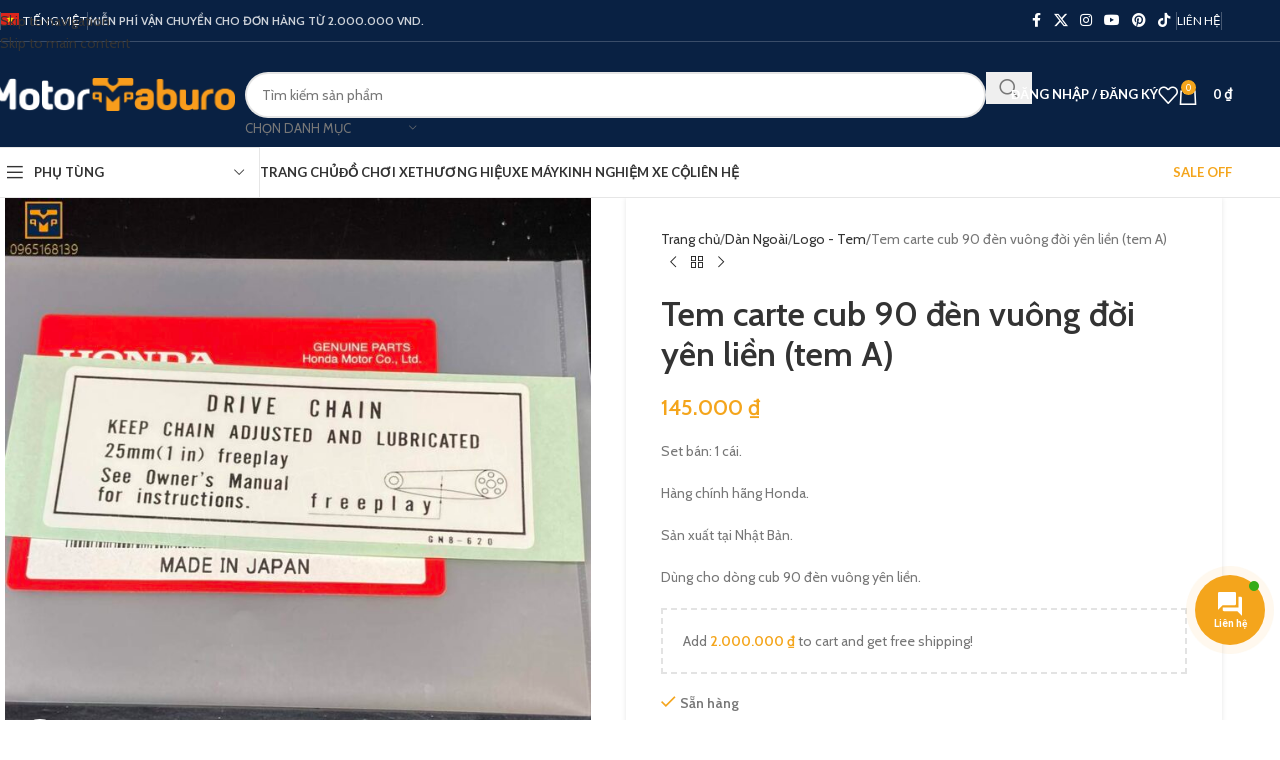

--- FILE ---
content_type: text/html; charset=UTF-8
request_url: https://motortaburo.com/san-pham/tem-carte-cub-90-den-vuong-doi-yen-lien-tem-a/
body_size: 42421
content:
<!DOCTYPE html>
<html lang="vi-VN">
<head>
<meta charset="UTF-8">
<link rel="profile" href="https://gmpg.org/xfn/11">
<link rel="pingback" href="https://motortaburo.com/xmlrpc.php">
<meta name='robots' content='index, follow, max-image-preview:large, max-snippet:-1, max-video-preview:-1'/>
<style>img:is([sizes="auto" i], [sizes^="auto," i]){contain-intrinsic-size:3000px 1500px}</style>
<link rel="alternate" hreflang="vi" href="https://motortaburo.com/san-pham/tem-carte-cub-90-den-vuong-doi-yen-lien-tem-a/"/>
<link rel="alternate" hreflang="en" href="https://motortaburo.com/en/product/tem-carte-cub-90-den-vuong-doi-yen-lien-tem-a/"/>
<link rel="alternate" hreflang="x-default" href="https://motortaburo.com/san-pham/tem-carte-cub-90-den-vuong-doi-yen-lien-tem-a/"/>
<title>Tem carte cub 90 đèn vuông đời yên liền (tem A) - Motor Taburo</title>
<meta name="description" content="Set bán: 1 cái. Hàng chính hãng Honda. Sản xuất tại Nhật Bản. Dùng cho dòng cub 90 đèn vuông yên liền."/>
<meta property="og:locale" content="vi_VN"/>
<meta property="og:type" content="product"/>
<meta property="og:title" content="Tem carte cub 90 đèn vuông đời yên liền (tem A)"/>
<meta property="og:description" content="Set bán: 1 cái. Hàng chính hãng Honda. Sản xuất tại Nhật Bản. Dùng cho dòng cub 90 đèn vuông yên liền."/>
<meta property="og:url" content="https://motortaburo.com/san-pham/tem-carte-cub-90-den-vuong-doi-yen-lien-tem-a/"/>
<meta property="og:site_name" content="Motor Taburo - Đồ chơi xe máy chính hãng"/>
<meta property="article:modified_time" content="2025-10-17T00:56:11+00:00"/>
<meta property="og:image" content="https://motortaburo.com/wp-content/uploads/2021/05/IMG_3322.jpg"/>
<meta property="og:image:width" content="960"/>
<meta property="og:image:height" content="960"/>
<meta property="og:image:type" content="image/jpeg"/><meta property="og:image" content="https://motortaburo.com/wp-content/uploads/2021/05/IMG_3323.jpg"/>
<meta property="og:image:width" content="960"/>
<meta property="og:image:height" content="960"/>
<meta property="og:image:type" content="image/jpeg"/>
<meta name="twitter:card" content="summary_large_image"/>
<meta name="twitter:label1" content="Price"/>
<meta name="twitter:data1" content="145.000&nbsp;&#8363;"/>
<meta name="twitter:label2" content="Availability"/>
<meta name="twitter:data2" content="In stock"/>
<script type="application/ld+json" class="yoast-schema-graph">{"@context":"https://schema.org","@graph":[{"@type":["WebPage","ItemPage"],"@id":"https://motortaburo.com/san-pham/tem-carte-cub-90-den-vuong-doi-yen-lien-tem-a/","url":"https://motortaburo.com/san-pham/tem-carte-cub-90-den-vuong-doi-yen-lien-tem-a/","name":"Tem carte cub 90 đèn vuông đời yên liền (tem A) - Motor Taburo","isPartOf":{"@id":"https://motortaburo.com/#website"},"primaryImageOfPage":{"@id":"https://motortaburo.com/san-pham/tem-carte-cub-90-den-vuong-doi-yen-lien-tem-a/#primaryimage"},"image":{"@id":"https://motortaburo.com/san-pham/tem-carte-cub-90-den-vuong-doi-yen-lien-tem-a/#primaryimage"},"thumbnailUrl":"https://motortaburo.com/wp-content/uploads/2021/05/IMG_3322.jpg","breadcrumb":{"@id":"https://motortaburo.com/san-pham/tem-carte-cub-90-den-vuong-doi-yen-lien-tem-a/#breadcrumb"},"inLanguage":"vi-VN","potentialAction":{"@type":"BuyAction","target":""}},{"@type":"ImageObject","inLanguage":"vi-VN","@id":"https://motortaburo.com/san-pham/tem-carte-cub-90-den-vuong-doi-yen-lien-tem-a/#primaryimage","url":"https://motortaburo.com/wp-content/uploads/2021/05/IMG_3322.jpg","contentUrl":"https://motortaburo.com/wp-content/uploads/2021/05/IMG_3322.jpg","width":960,"height":960},{"@type":"BreadcrumbList","@id":"https://motortaburo.com/san-pham/tem-carte-cub-90-den-vuong-doi-yen-lien-tem-a/#breadcrumb","itemListElement":[{"@type":"ListItem","position":1,"name":"Trang chủ","item":"https://motortaburo.com/"},{"@type":"ListItem","position":2,"name":"Đồ chơi xe","item":"https://motortaburo.com/do-choi-xe/"},{"@type":"ListItem","position":3,"name":"Tem carte cub 90 đèn vuông đời yên liền (tem A)"}]},{"@type":"WebSite","@id":"https://motortaburo.com/#website","url":"https://motortaburo.com/","name":"Motor Taburo - Đồ chơi xe máy chính hãng","description":"Cung cấp sỉ lẻ đồ chơi xe máy, phụ tùng xe máy nhập từ Nhật Bản","publisher":{"@id":"https://motortaburo.com/#organization"},"alternateName":"Motor Taburo","potentialAction":[{"@type":"SearchAction","target":{"@type":"EntryPoint","urlTemplate":"https://motortaburo.com/?s={search_term_string}"},"query-input":{"@type":"PropertyValueSpecification","valueRequired":true,"valueName":"search_term_string"}}],"inLanguage":"vi-VN"},{"@type":"Organization","@id":"https://motortaburo.com/#organization","name":"Motor Taburo - Đồ chơi xe máy chính hãng","url":"https://motortaburo.com/","logo":{"@type":"ImageObject","inLanguage":"vi-VN","@id":"https://motortaburo.com/#/schema/logo/image/","url":"https://motortaburo.com/wp-content/uploads/2021/04/Motor-Taburo-logo-512.jpg","contentUrl":"https://motortaburo.com/wp-content/uploads/2021/04/Motor-Taburo-logo-512.jpg","width":512,"height":512,"caption":"Motor Taburo - Đồ chơi xe máy chính hãng"},"image":{"@id":"https://motortaburo.com/#/schema/logo/image/"},"sameAs":["https://www.facebook.com/MotorTaburo"]}]}</script>
<meta property="product:price:amount" content="145000"/>
<meta property="product:price:currency" content="VND"/>
<meta property="og:availability" content="instock"/>
<meta property="product:availability" content="instock"/>
<meta property="product:retailer_item_id" content="87507-GN8-620"/>
<meta property="product:condition" content="new"/>
<link rel='dns-prefetch' href='//www.googletagmanager.com'/>
<link rel='dns-prefetch' href='//use.fontawesome.com'/>
<link rel='dns-prefetch' href='//fonts.googleapis.com'/>
<link rel="alternate" type="application/rss+xml" title="Motor Taburo - Đồ chơi xe máy chính hãng &raquo; Feed" href="https://motortaburo.com/feed/"/>
<link rel="alternate" type="application/rss+xml" title="Motor Taburo - Đồ chơi xe máy chính hãng &raquo; Comments Feed" href="https://motortaburo.com/comments/feed/"/>
<link rel="alternate" type="application/rss+xml" title="Motor Taburo - Đồ chơi xe máy chính hãng &raquo; Tem carte cub 90 đèn vuông đời yên liền (tem A) Comments Feed" href="https://motortaburo.com/san-pham/tem-carte-cub-90-den-vuong-doi-yen-lien-tem-a/feed/"/>
<link rel="stylesheet" type="text/css" href="//motortaburo.com/wp-content/cache/wpfc-minified/kyfraw3p/7n8o8.css" media="all"/>
<style id='global-styles-inline-css'>:root{--wp--preset--aspect-ratio--square:1;--wp--preset--aspect-ratio--4-3:4/3;--wp--preset--aspect-ratio--3-4:3/4;--wp--preset--aspect-ratio--3-2:3/2;--wp--preset--aspect-ratio--2-3:2/3;--wp--preset--aspect-ratio--16-9:16/9;--wp--preset--aspect-ratio--9-16:9/16;--wp--preset--color--black:#000000;--wp--preset--color--cyan-bluish-gray:#abb8c3;--wp--preset--color--white:#ffffff;--wp--preset--color--pale-pink:#f78da7;--wp--preset--color--vivid-red:#cf2e2e;--wp--preset--color--luminous-vivid-orange:#ff6900;--wp--preset--color--luminous-vivid-amber:#fcb900;--wp--preset--color--light-green-cyan:#7bdcb5;--wp--preset--color--vivid-green-cyan:#00d084;--wp--preset--color--pale-cyan-blue:#8ed1fc;--wp--preset--color--vivid-cyan-blue:#0693e3;--wp--preset--color--vivid-purple:#9b51e0;--wp--preset--gradient--vivid-cyan-blue-to-vivid-purple:linear-gradient(135deg,rgba(6,147,227,1) 0%,rgb(155,81,224) 100%);--wp--preset--gradient--light-green-cyan-to-vivid-green-cyan:linear-gradient(135deg,rgb(122,220,180) 0%,rgb(0,208,130) 100%);--wp--preset--gradient--luminous-vivid-amber-to-luminous-vivid-orange:linear-gradient(135deg,rgba(252,185,0,1) 0%,rgba(255,105,0,1) 100%);--wp--preset--gradient--luminous-vivid-orange-to-vivid-red:linear-gradient(135deg,rgba(255,105,0,1) 0%,rgb(207,46,46) 100%);--wp--preset--gradient--very-light-gray-to-cyan-bluish-gray:linear-gradient(135deg,rgb(238,238,238) 0%,rgb(169,184,195) 100%);--wp--preset--gradient--cool-to-warm-spectrum:linear-gradient(135deg,rgb(74,234,220) 0%,rgb(151,120,209) 20%,rgb(207,42,186) 40%,rgb(238,44,130) 60%,rgb(251,105,98) 80%,rgb(254,248,76) 100%);--wp--preset--gradient--blush-light-purple:linear-gradient(135deg,rgb(255,206,236) 0%,rgb(152,150,240) 100%);--wp--preset--gradient--blush-bordeaux:linear-gradient(135deg,rgb(254,205,165) 0%,rgb(254,45,45) 50%,rgb(107,0,62) 100%);--wp--preset--gradient--luminous-dusk:linear-gradient(135deg,rgb(255,203,112) 0%,rgb(199,81,192) 50%,rgb(65,88,208) 100%);--wp--preset--gradient--pale-ocean:linear-gradient(135deg,rgb(255,245,203) 0%,rgb(182,227,212) 50%,rgb(51,167,181) 100%);--wp--preset--gradient--electric-grass:linear-gradient(135deg,rgb(202,248,128) 0%,rgb(113,206,126) 100%);--wp--preset--gradient--midnight:linear-gradient(135deg,rgb(2,3,129) 0%,rgb(40,116,252) 100%);--wp--preset--font-size--small:13px;--wp--preset--font-size--medium:20px;--wp--preset--font-size--large:36px;--wp--preset--font-size--x-large:42px;--wp--preset--spacing--20:0.44rem;--wp--preset--spacing--30:0.67rem;--wp--preset--spacing--40:1rem;--wp--preset--spacing--50:1.5rem;--wp--preset--spacing--60:2.25rem;--wp--preset--spacing--70:3.38rem;--wp--preset--spacing--80:5.06rem;--wp--preset--shadow--natural:6px 6px 9px rgba(0, 0, 0, 0.2);--wp--preset--shadow--deep:12px 12px 50px rgba(0, 0, 0, 0.4);--wp--preset--shadow--sharp:6px 6px 0px rgba(0, 0, 0, 0.2);--wp--preset--shadow--outlined:6px 6px 0px -3px rgba(255, 255, 255, 1), 6px 6px rgba(0, 0, 0, 1);--wp--preset--shadow--crisp:6px 6px 0px rgba(0, 0, 0, 1);}:where(body){margin:0;}.wp-site-blocks > .alignleft{float:left;margin-right:2em;}.wp-site-blocks > .alignright{float:right;margin-left:2em;}.wp-site-blocks > .aligncenter{justify-content:center;margin-left:auto;margin-right:auto;}:where(.is-layout-flex){gap:0.5em;}:where(.is-layout-grid){gap:0.5em;}.is-layout-flow > .alignleft{float:left;margin-inline-start:0;margin-inline-end:2em;}.is-layout-flow > .alignright{float:right;margin-inline-start:2em;margin-inline-end:0;}.is-layout-flow > .aligncenter{margin-left:auto !important;margin-right:auto !important;}.is-layout-constrained > .alignleft{float:left;margin-inline-start:0;margin-inline-end:2em;}.is-layout-constrained > .alignright{float:right;margin-inline-start:2em;margin-inline-end:0;}.is-layout-constrained > .aligncenter{margin-left:auto !important;margin-right:auto !important;}.is-layout-constrained > :where(:not(.alignleft):not(.alignright):not(.alignfull)){margin-left:auto !important;margin-right:auto !important;}body .is-layout-flex{display:flex;}.is-layout-flex{flex-wrap:wrap;align-items:center;}.is-layout-flex > :is(*, div){margin:0;}body .is-layout-grid{display:grid;}.is-layout-grid > :is(*, div){margin:0;}body{padding-top:0px;padding-right:0px;padding-bottom:0px;padding-left:0px;}a:where(:not(.wp-element-button)){text-decoration:none;}:root :where(.wp-element-button, .wp-block-button__link){background-color:#32373c;border-width:0;color:#fff;font-family:inherit;font-size:inherit;line-height:inherit;padding:calc(0.667em + 2px) calc(1.333em + 2px);text-decoration:none;}.has-black-color{color:var(--wp--preset--color--black) !important;}.has-cyan-bluish-gray-color{color:var(--wp--preset--color--cyan-bluish-gray) !important;}.has-white-color{color:var(--wp--preset--color--white) !important;}.has-pale-pink-color{color:var(--wp--preset--color--pale-pink) !important;}.has-vivid-red-color{color:var(--wp--preset--color--vivid-red) !important;}.has-luminous-vivid-orange-color{color:var(--wp--preset--color--luminous-vivid-orange) !important;}.has-luminous-vivid-amber-color{color:var(--wp--preset--color--luminous-vivid-amber) !important;}.has-light-green-cyan-color{color:var(--wp--preset--color--light-green-cyan) !important;}.has-vivid-green-cyan-color{color:var(--wp--preset--color--vivid-green-cyan) !important;}.has-pale-cyan-blue-color{color:var(--wp--preset--color--pale-cyan-blue) !important;}.has-vivid-cyan-blue-color{color:var(--wp--preset--color--vivid-cyan-blue) !important;}.has-vivid-purple-color{color:var(--wp--preset--color--vivid-purple) !important;}.has-black-background-color{background-color:var(--wp--preset--color--black) !important;}.has-cyan-bluish-gray-background-color{background-color:var(--wp--preset--color--cyan-bluish-gray) !important;}.has-white-background-color{background-color:var(--wp--preset--color--white) !important;}.has-pale-pink-background-color{background-color:var(--wp--preset--color--pale-pink) !important;}.has-vivid-red-background-color{background-color:var(--wp--preset--color--vivid-red) !important;}.has-luminous-vivid-orange-background-color{background-color:var(--wp--preset--color--luminous-vivid-orange) !important;}.has-luminous-vivid-amber-background-color{background-color:var(--wp--preset--color--luminous-vivid-amber) !important;}.has-light-green-cyan-background-color{background-color:var(--wp--preset--color--light-green-cyan) !important;}.has-vivid-green-cyan-background-color{background-color:var(--wp--preset--color--vivid-green-cyan) !important;}.has-pale-cyan-blue-background-color{background-color:var(--wp--preset--color--pale-cyan-blue) !important;}.has-vivid-cyan-blue-background-color{background-color:var(--wp--preset--color--vivid-cyan-blue) !important;}.has-vivid-purple-background-color{background-color:var(--wp--preset--color--vivid-purple) !important;}.has-black-border-color{border-color:var(--wp--preset--color--black) !important;}.has-cyan-bluish-gray-border-color{border-color:var(--wp--preset--color--cyan-bluish-gray) !important;}.has-white-border-color{border-color:var(--wp--preset--color--white) !important;}.has-pale-pink-border-color{border-color:var(--wp--preset--color--pale-pink) !important;}.has-vivid-red-border-color{border-color:var(--wp--preset--color--vivid-red) !important;}.has-luminous-vivid-orange-border-color{border-color:var(--wp--preset--color--luminous-vivid-orange) !important;}.has-luminous-vivid-amber-border-color{border-color:var(--wp--preset--color--luminous-vivid-amber) !important;}.has-light-green-cyan-border-color{border-color:var(--wp--preset--color--light-green-cyan) !important;}.has-vivid-green-cyan-border-color{border-color:var(--wp--preset--color--vivid-green-cyan) !important;}.has-pale-cyan-blue-border-color{border-color:var(--wp--preset--color--pale-cyan-blue) !important;}.has-vivid-cyan-blue-border-color{border-color:var(--wp--preset--color--vivid-cyan-blue) !important;}.has-vivid-purple-border-color{border-color:var(--wp--preset--color--vivid-purple) !important;}.has-vivid-cyan-blue-to-vivid-purple-gradient-background{background:var(--wp--preset--gradient--vivid-cyan-blue-to-vivid-purple) !important;}.has-light-green-cyan-to-vivid-green-cyan-gradient-background{background:var(--wp--preset--gradient--light-green-cyan-to-vivid-green-cyan) !important;}.has-luminous-vivid-amber-to-luminous-vivid-orange-gradient-background{background:var(--wp--preset--gradient--luminous-vivid-amber-to-luminous-vivid-orange) !important;}.has-luminous-vivid-orange-to-vivid-red-gradient-background{background:var(--wp--preset--gradient--luminous-vivid-orange-to-vivid-red) !important;}.has-very-light-gray-to-cyan-bluish-gray-gradient-background{background:var(--wp--preset--gradient--very-light-gray-to-cyan-bluish-gray) !important;}.has-cool-to-warm-spectrum-gradient-background{background:var(--wp--preset--gradient--cool-to-warm-spectrum) !important;}.has-blush-light-purple-gradient-background{background:var(--wp--preset--gradient--blush-light-purple) !important;}.has-blush-bordeaux-gradient-background{background:var(--wp--preset--gradient--blush-bordeaux) !important;}.has-luminous-dusk-gradient-background{background:var(--wp--preset--gradient--luminous-dusk) !important;}.has-pale-ocean-gradient-background{background:var(--wp--preset--gradient--pale-ocean) !important;}.has-electric-grass-gradient-background{background:var(--wp--preset--gradient--electric-grass) !important;}.has-midnight-gradient-background{background:var(--wp--preset--gradient--midnight) !important;}.has-small-font-size{font-size:var(--wp--preset--font-size--small) !important;}.has-medium-font-size{font-size:var(--wp--preset--font-size--medium) !important;}.has-large-font-size{font-size:var(--wp--preset--font-size--large) !important;}.has-x-large-font-size{font-size:var(--wp--preset--font-size--x-large) !important;}:where(.wp-block-post-template.is-layout-flex){gap:1.25em;}:where(.wp-block-post-template.is-layout-grid){gap:1.25em;}:where(.wp-block-columns.is-layout-flex){gap:2em;}:where(.wp-block-columns.is-layout-grid){gap:2em;}:root :where(.wp-block-pullquote){font-size:1.5em;line-height:1.6;}</style>
<link rel="stylesheet" type="text/css" href="//motortaburo.com/wp-content/cache/wpfc-minified/1gc1wwdy/6l7v4.css" media="all"/>
<style id='woocommerce-inline-inline-css'>.woocommerce form .form-row .required{visibility:visible;}</style>
<link rel="stylesheet" type="text/css" href="//motortaburo.com/wp-content/cache/wpfc-minified/e1uyk7vd/6l7vl.css" media="all"/>
<link rel='stylesheet' id='contactus.fa.css-css' href='https://use.fontawesome.com/releases/v5.8.1/css/all.css?ver=2.2.7' type='text/css' media='all'/>
<link rel="stylesheet" type="text/css" href="//motortaburo.com/wp-content/cache/wpfc-minified/881vwx38/7n8o8.css" media="all"/>
<link rel='stylesheet' id='elementor-post-15835-css' href='https://motortaburo.com/wp-content/uploads/elementor/css/post-15835.css?ver=1762396225' type='text/css' media='all'/>
<link rel="stylesheet" type="text/css" href="//motortaburo.com/wp-content/cache/wpfc-minified/dvbjo5xx/7nyzg.css" media="all"/>
<script data-wpfc-render="false">(function(){let events=["mouseover", "mousemove", "wheel", "scroll", "touchstart", "touchmove"];let fired=false;events.forEach(function(event){window.addEventListener(event, function(){if(fired===false){fired=true;setTimeout(function(){ (function(d,s){var f=d.getElementsByTagName(s)[0];j=d.createElement(s);j.setAttribute('type', 'text/javascript');j.setAttribute('src', 'https://motortaburo.com/wp-content/plugins/woocommerce/assets/js/frontend/add-to-cart.min.js?ver=10.3.4');j.setAttribute('id', 'wc-add-to-cart-js');j.setAttribute('defer', 'defer');j.setAttribute('data-wp-strategy', 'defer');f.parentNode.insertBefore(j,f);})(document,'script'); }, 5);}},{once: true});});})();</script>
<link rel="https://api.w.org/" href="https://motortaburo.com/wp-json/"/><link rel="alternate" title="JSON" type="application/json" href="https://motortaburo.com/wp-json/wp/v2/product/12096"/><link rel="EditURI" type="application/rsd+xml" title="RSD" href="https://motortaburo.com/xmlrpc.php?rsd"/>
<meta name="generator" content="WordPress 6.8.3"/>
<meta name="generator" content="WooCommerce 10.3.4"/>
<link rel='shortlink' href='https://motortaburo.com/?p=12096'/>
<link rel="alternate" title="oEmbed (JSON)" type="application/json+oembed" href="https://motortaburo.com/wp-json/oembed/1.0/embed?url=https%3A%2F%2Fmotortaburo.com%2Fsan-pham%2Ftem-carte-cub-90-den-vuong-doi-yen-lien-tem-a%2F"/>
<link rel="alternate" title="oEmbed (XML)" type="text/xml+oembed" href="https://motortaburo.com/wp-json/oembed/1.0/embed?url=https%3A%2F%2Fmotortaburo.com%2Fsan-pham%2Ftem-carte-cub-90-den-vuong-doi-yen-lien-tem-a%2F&#038;format=xml"/>
<meta name="generator" content="WPML ver:4.6.13 stt:1,57;"/>
<meta name="facebook-domain-verification" content="5mu00fuumfrnkkyuqtfu69knhgh8br"/>
<script data-wpfc-render="false">(function(){let events=["mouseover", "mousemove", "wheel", "scroll", "touchstart", "touchmove"];let fired=false;events.forEach(function(event){window.addEventListener(event, function(){if(fired===false){fired=true;setTimeout(function(){ (function(w,d,s,l,i){w[l]=w[l]||[];w[l].push({'gtm.start':
new Date().getTime(),event:'gtm.js'});var f=d.getElementsByTagName(s)[0],
j=d.createElement(s),dl=l!='dataLayer'?'&l='+l:'';j.async=true;j.src=
'https://www.googletagmanager.com/gtm.js?id='+i+dl;f.parentNode.insertBefore(j,f);
})(window,document,'script','dataLayer','GTM-WMTW39M7'); }, 500);}},{once: true});});})();</script>
<meta name="viewport" content="width=device-width, initial-scale=1.0, maximum-scale=1.0, user-scalable=no">
<noscript><style>.woocommerce-product-gallery{opacity:1 !important;}</style></noscript>
<meta name="generator" content="Elementor 3.32.5; features: additional_custom_breakpoints; settings: css_print_method-external, google_font-enabled, font_display-swap">
<style>.recentcomments a{display:inline !important;padding:0 !important;margin:0 !important;}</style>			<style>.e-con.e-parent:nth-of-type(n+4):not(.e-lazyloaded):not(.e-no-lazyload),
.e-con.e-parent:nth-of-type(n+4):not(.e-lazyloaded):not(.e-no-lazyload) *{background-image:none !important;}
@media screen and (max-height: 1024px) {
.e-con.e-parent:nth-of-type(n+3):not(.e-lazyloaded):not(.e-no-lazyload),
.e-con.e-parent:nth-of-type(n+3):not(.e-lazyloaded):not(.e-no-lazyload) *{background-image:none !important;}
}
@media screen and (max-height: 640px) {
.e-con.e-parent:nth-of-type(n+2):not(.e-lazyloaded):not(.e-no-lazyload),
.e-con.e-parent:nth-of-type(n+2):not(.e-lazyloaded):not(.e-no-lazyload) *{background-image:none !important;}
}</style>
<link rel="icon" href="https://motortaburo.com/wp-content/uploads/2022/12/Motor-Taburo-favicon.png" sizes="32x32"/>
<link rel="icon" href="https://motortaburo.com/wp-content/uploads/2022/12/Motor-Taburo-favicon.png" sizes="192x192"/>
<link rel="apple-touch-icon" href="https://motortaburo.com/wp-content/uploads/2022/12/Motor-Taburo-favicon.png"/>
<meta name="msapplication-TileImage" content="https://motortaburo.com/wp-content/uploads/2022/12/Motor-Taburo-favicon.png"/>
<style></style>			<style id="wd-style-header_541962-css" data-type="wd-style-header_541962">:root{--wd-top-bar-h:41px;--wd-top-bar-sm-h:.00001px;--wd-top-bar-sticky-h:.00001px;--wd-top-bar-brd-w:1px;--wd-header-general-h:105px;--wd-header-general-sm-h:60px;--wd-header-general-sticky-h:.00001px;--wd-header-general-brd-w:.00001px;--wd-header-bottom-h:50px;--wd-header-bottom-sm-h:60px;--wd-header-bottom-sticky-h:.00001px;--wd-header-bottom-brd-w:1px;--wd-header-clone-h:60px;--wd-header-brd-w:calc(var(--wd-top-bar-brd-w) + var(--wd-header-general-brd-w) + var(--wd-header-bottom-brd-w));--wd-header-h:calc(var(--wd-top-bar-h) + var(--wd-header-general-h) + var(--wd-header-bottom-h) + var(--wd-header-brd-w));--wd-header-sticky-h:calc(var(--wd-top-bar-sticky-h) + var(--wd-header-general-sticky-h) + var(--wd-header-bottom-sticky-h) + var(--wd-header-clone-h) + var(--wd-header-brd-w));--wd-header-sm-h:calc(var(--wd-top-bar-sm-h) + var(--wd-header-general-sm-h) + var(--wd-header-bottom-sm-h) + var(--wd-header-brd-w));}
.whb-top-bar .wd-dropdown{margin-top:0.5px;}
.whb-top-bar .wd-dropdown:after{height:10.5px;}:root:has(.whb-top-bar.whb-border-boxed){--wd-top-bar-brd-w:.00001px;}
@media(max-width:1024px){
:root:has(.whb-top-bar.whb-hidden-mobile){--wd-top-bar-brd-w:.00001px;}
}
:root:has(.whb-header-bottom.whb-border-boxed){--wd-header-bottom-brd-w:.00001px;}
@media(max-width:1024px){
:root:has(.whb-header-bottom.whb-hidden-mobile){--wd-header-bottom-brd-w:.00001px;}
}
.whb-header-bottom .wd-dropdown{margin-top:5px;}
.whb-header-bottom .wd-dropdown:after{height:15px;}
.whb-clone.whb-sticked .wd-dropdown:not(.sub-sub-menu){margin-top:10px;}
.whb-clone.whb-sticked .wd-dropdown:not(.sub-sub-menu):after{height:20px;}
.whb-top-bar{background-color:rgba(9, 33, 67, 1);border-color:rgba(58, 77, 105, 1);border-bottom-width:1px;border-bottom-style:solid;}
.whb-general-header{background-color:rgba(9, 33, 67, 1);border-bottom-width:0px;border-bottom-style:solid;}
.whb-wjlcubfdmlq3d7jvmt23 .menu-opener{background-color:rgba(255, 255, 255, 1);}.whb-wjlcubfdmlq3d7jvmt23 .menu-opener{border-color:rgba(129, 129, 129, 0.2);border-bottom-width:1px;border-bottom-style:solid;border-top-width:1px;border-top-style:solid;border-left-width:1px;border-left-style:solid;border-right-width:1px;border-right-style:solid;}
.whb-header-bottom{border-color:rgba(129, 129, 129, 0.2);border-bottom-width:1px;border-bottom-style:solid;}</style>
<style id="wd-style-theme_settings_default-css" data-type="wd-style-theme_settings_default">@font-face{font-weight:normal;font-style:normal;font-family:"woodmart-font";src:url("//motortaburo.com/wp-content/themes/woodmart/fonts/woodmart-font-1-400.woff2?v=8.3.4") format("woff2");}
@font-face{font-family:"star";font-weight:400;font-style:normal;src:url("//motortaburo.com/wp-content/plugins/woocommerce/assets/fonts/star.eot?#iefix") format("embedded-opentype"), url("//motortaburo.com/wp-content/plugins/woocommerce/assets/fonts/star.woff") format("woff"), url("//motortaburo.com/wp-content/plugins/woocommerce/assets/fonts/star.ttf") format("truetype"), url("//motortaburo.com/wp-content/plugins/woocommerce/assets/fonts/star.svg#star") format("svg");}
@font-face{font-family:"WooCommerce";font-weight:400;font-style:normal;src:url("//motortaburo.com/wp-content/plugins/woocommerce/assets/fonts/WooCommerce.eot?#iefix") format("embedded-opentype"), url("//motortaburo.com/wp-content/plugins/woocommerce/assets/fonts/WooCommerce.woff") format("woff"), url("//motortaburo.com/wp-content/plugins/woocommerce/assets/fonts/WooCommerce.ttf") format("truetype"), url("//motortaburo.com/wp-content/plugins/woocommerce/assets/fonts/WooCommerce.svg#WooCommerce") format("svg");}:root{--wd-text-font:"Cabin", Arial, Helvetica, sans-serif;--wd-text-font-weight:400;--wd-text-color:#777777;--wd-text-font-size:14px;--wd-title-font:"Cabin", Arial, Helvetica, sans-serif;--wd-title-font-weight:600;--wd-title-color:#242424;--wd-entities-title-font:"Cabin", Arial, Helvetica, sans-serif;--wd-entities-title-font-weight:600;--wd-entities-title-color:#333333;--wd-entities-title-color-hover:rgb(51 51 51 / 65%);--wd-alternative-font:"Lato", Arial, Helvetica, sans-serif;--wd-widget-title-font:"Cabin", Arial, Helvetica, sans-serif;--wd-widget-title-font-weight:600;--wd-widget-title-transform:uppercase;--wd-widget-title-color:#333;--wd-widget-title-font-size:16px;--wd-header-el-font:"Lato", Arial, Helvetica, sans-serif;--wd-header-el-font-weight:700;--wd-header-el-transform:uppercase;--wd-header-el-font-size:13px;--wd-primary-color:rgb(244,165,28);--wd-alternative-color:#fbbc34;--wd-link-color:#333333;--wd-link-color-hover:#242424;--btn-default-bgcolor:#f7f7f7;--btn-default-bgcolor-hover:#efefef;--btn-accented-bgcolor:rgb(244,165,28);--btn-accented-bgcolor-hover:rgb(222,150,26);--wd-form-brd-width:2px;--notices-success-bg:#459647;--notices-success-color:#fff;--notices-warning-bg:#E0B252;--notices-warning-color:#fff;}
.wd-popup.wd-age-verify{--wd-popup-width:500px;}
.wd-popup.wd-promo-popup{background-color:rgb(0,46,84);background-image:none;background-repeat:no-repeat;background-size:cover;background-position:center center;--wd-popup-width:800px;}:is(.woodmart-woocommerce-layered-nav, .wd-product-category-filter) .wd-scroll-content{max-height:280px;}
.wd-page-title{background-color:#0a0a0a;background-image:url(https://motortaburo.com/wp-content/uploads/2023/01/bg-category-1920.png);background-size:cover;background-position:center center;}
.wd-footer{background-color:rgb(9,33,67);background-image:none;}
html .product.wd-cat .wd-entities-title, html .product.wd-cat.cat-design-replace-title .wd-entities-title, html .wd-masonry-first .wd-cat:first-child .wd-entities-title{font-size:16px;}
.wd-popup.popup-quick-view{--wd-popup-width:920px;}:root{--wd-container-w:1222px;--wd-form-brd-radius:35px;--btn-default-color:#333;--btn-default-color-hover:#333;--btn-accented-color:#fff;--btn-accented-color-hover:#fff;--btn-default-brd-radius:35px;--btn-default-box-shadow:none;--btn-default-box-shadow-hover:none;--btn-accented-brd-radius:35px;--btn-accented-box-shadow:none;--btn-accented-box-shadow-hover:none;--wd-brd-radius:0px;}
@media(min-width:1222px){
section.elementor-section.wd-section-stretch > .elementor-container{margin-left:auto;margin-right:auto;}
}
.tax-danh-sach-xe aside.sidebar-container{order:unset !important;}</style>
<script data-wpfc-render="false">var Wpfcll={s:[],osl:0,scroll:false,i:function(){Wpfcll.ss();window.addEventListener('load',function(){let observer=new MutationObserver(mutationRecords=>{Wpfcll.osl=Wpfcll.s.length;Wpfcll.ss();if(Wpfcll.s.length > Wpfcll.osl){Wpfcll.ls(false);}});observer.observe(document.getElementsByTagName("html")[0],{childList:true,attributes:true,subtree:true,attributeFilter:["src"],attributeOldValue:false,characterDataOldValue:false});Wpfcll.ls(true);});window.addEventListener('scroll',function(){Wpfcll.scroll=true;Wpfcll.ls(false);});window.addEventListener('resize',function(){Wpfcll.scroll=true;Wpfcll.ls(false);});window.addEventListener('click',function(){Wpfcll.scroll=true;Wpfcll.ls(false);});},c:function(e,pageload){var w=document.documentElement.clientHeight || body.clientHeight;var n=0;if(pageload){n=0;}else{n=(w > 800) ? 800:200;n=Wpfcll.scroll ? 800:n;}var er=e.getBoundingClientRect();var t=0;var p=e.parentNode ? e.parentNode:false;if(typeof p.getBoundingClientRect=="undefined"){var pr=false;}else{var pr=p.getBoundingClientRect();}if(er.x==0 && er.y==0){for(var i=0;i < 10;i++){if(p){if(pr.x==0 && pr.y==0){if(p.parentNode){p=p.parentNode;}if(typeof p.getBoundingClientRect=="undefined"){pr=false;}else{pr=p.getBoundingClientRect();}}else{t=pr.top;break;}}};}else{t=er.top;}if(w - t+n > 0){return true;}return false;},r:function(e,pageload){var s=this;var oc,ot;try{oc=e.getAttribute("data-wpfc-original-src");ot=e.getAttribute("data-wpfc-original-srcset");originalsizes=e.getAttribute("data-wpfc-original-sizes");if(s.c(e,pageload)){if(oc || ot){if(e.tagName=="DIV" || e.tagName=="A" || e.tagName=="SPAN"){e.style.backgroundImage="url("+oc+")";e.removeAttribute("data-wpfc-original-src");e.removeAttribute("data-wpfc-original-srcset");e.removeAttribute("onload");}else{if(oc){e.setAttribute('src',oc);}if(ot){e.setAttribute('srcset',ot);}if(originalsizes){e.setAttribute('sizes',originalsizes);}if(e.getAttribute("alt") && e.getAttribute("alt")=="blank"){e.removeAttribute("alt");}e.removeAttribute("data-wpfc-original-src");e.removeAttribute("data-wpfc-original-srcset");e.removeAttribute("data-wpfc-original-sizes");e.removeAttribute("onload");if(e.tagName=="IFRAME"){var y="https://www.youtube.com/embed/";if(navigator.userAgent.match(/\sEdge?\/\d/i)){e.setAttribute('src',e.getAttribute("src").replace(/.+\/templates\/youtube\.html\#/,y));}e.onload=function(){if(typeof window.jQuery !="undefined"){if(jQuery.fn.fitVids){jQuery(e).parent().fitVids({customSelector:"iframe[src]"});}}var s=e.getAttribute("src").match(/templates\/youtube\.html\#(.+)/);if(s){try{var i=e.contentDocument || e.contentWindow;if(i.location.href=="about:blank"){e.setAttribute('src',y+s[1]);}}catch(err){e.setAttribute('src',y+s[1]);}}}}}}else{if(e.tagName=="NOSCRIPT"){if(jQuery(e).attr("data-type")=="wpfc"){e.removeAttribute("data-type");jQuery(e).after(jQuery(e).text());}}}}}catch(error){console.log(error);console.log("==>",e);}},ss:function(){var i=Array.prototype.slice.call(document.getElementsByTagName("img"));var f=Array.prototype.slice.call(document.getElementsByTagName("iframe"));var d=Array.prototype.slice.call(document.getElementsByTagName("div"));var a=Array.prototype.slice.call(document.getElementsByTagName("a"));var s=Array.prototype.slice.call(document.getElementsByTagName("span"));var n=Array.prototype.slice.call(document.getElementsByTagName("noscript"));this.s=i.concat(f).concat(d).concat(a).concat(s).concat(n);},ls:function(pageload){var s=this;[].forEach.call(s.s,function(e,index){s.r(e,pageload);});}};document.addEventListener('DOMContentLoaded',function(){wpfci();});function wpfci(){Wpfcll.i();}</script>
</head>
<body class="wp-singular product-template-default single single-product postid-12096 wp-custom-logo wp-theme-woodmart wp-child-theme-woodmart-child theme-woodmart woocommerce woocommerce-page woocommerce-no-js wrapper-full-width categories-accordion-on woodmart-ajax-shop-on sticky-toolbar-on elementor-default elementor-kit-15835">
<div class="wd-skip-links"> <a href="#menu-mobile-navigation" class="wd-skip-navigation btn"> Skip to navigation </a> <a href="#main-content" class="wd-skip-content btn"> Skip to main content </a></div><div class="wd-page-wrapper website-wrapper">
<header class="whb-header whb-header_541962 whb-sticky-shadow whb-scroll-slide whb-sticky-clone whb-hide-on-scroll">
<div class="whb-main-header">
<div class="whb-row whb-top-bar whb-not-sticky-row whb-with-bg whb-border-fullwidth whb-color-light whb-hidden-mobile whb-flex-flex-middle">
<div class="container">
<div class="whb-flex-row whb-top-bar-inner">
<div class="whb-column whb-col-left whb-column5 whb-visible-lg">
<div class="wd-header-divider wd-full-height whb-7fcy2e66tzuc99ozy2n0"></div><nav class="wd-header-nav wd-header-secondary-nav whb-qyxd33agi52wruenrb9t text-right wd-full-height" role="navigation" aria-label="Ngôn ngữ">
<ul id="menu-ngon-ngu" class="menu wd-nav wd-nav-header wd-nav-secondary wd-style-bordered wd-gap-s"><li id="menu-item-wpml-ls-66-vi" class="menu-item wpml-ls-slot-66 wpml-ls-item wpml-ls-item-vi wpml-ls-current-language wpml-ls-menu-item wpml-ls-first-item menu-item-type-wpml_ls_menu_item menu-item-object-wpml_ls_menu_item menu-item-has-children menu-item-wpml-ls-66-vi item-level-0 menu-simple-dropdown wd-event-hover"><a title="Tiếng Việt" href="https://motortaburo.com/san-pham/tem-carte-cub-90-den-vuong-doi-yen-lien-tem-a/" class="woodmart-nav-link"><span class="nav-link-text"><img class="wpml-ls-flag" src="https://motortaburo.com/wp-content/plugins/sitepress-multilingual-cms/res/flags/vi.png" alt=""/><span class="wpml-ls-native" lang="vi">Tiếng Việt</span></span></a><div class="color-scheme-dark wd-design-default wd-dropdown-menu wd-dropdown"><div class="container wd-entry-content"> <ul class="wd-sub-menu color-scheme-dark"> <li id="menu-item-wpml-ls-66-en" class="menu-item wpml-ls-slot-66 wpml-ls-item wpml-ls-item-en wpml-ls-menu-item wpml-ls-last-item menu-item-type-wpml_ls_menu_item menu-item-object-wpml_ls_menu_item menu-item-wpml-ls-66-en item-level-1 wd-event-hover"><a title="English" href="https://motortaburo.com/en/product/tem-carte-cub-90-den-vuong-doi-yen-lien-tem-a/" class="woodmart-nav-link"><img class="wpml-ls-flag" src="https://motortaburo.com/wp-content/plugins/sitepress-multilingual-cms/res/flags/en.png" alt=""/><span class="wpml-ls-native" lang="en">English</span></a></li> </ul></div></div></li>
</ul></nav>
<div class="wd-header-divider wd-full-height whb-t4xq4jvzb5zxdjpsngtz"></div><div class="wd-header-text reset-last-child whb-y4ro7npestv02kyrww49"><strong>MIỄN PHÍ VẬN CHUYỂN CHO ĐƠN HÀNG TỪ 2.000.000 VND. </strong></div></div><div class="whb-column whb-col-center whb-column6 whb-visible-lg whb-empty-column"></div><div class="whb-column whb-col-right whb-column7 whb-visible-lg">
<div class="wd-social-icons wd-style-default wd-size-small social-follow wd-shape-circle whb-qz1sqq0g1cpvkrw7x3rk color-scheme-light text-center"> <a rel="noopener noreferrer nofollow" href="https://www.facebook.com/MotorTaburo" target="_blank" class="wd-social-icon social-facebook" aria-label="Facebook social link"> <span class="wd-icon"></span> </a> <a rel="noopener noreferrer nofollow" href="#" target="_blank" class="wd-social-icon social-twitter" aria-label="X social link"> <span class="wd-icon"></span> </a> <a rel="noopener noreferrer nofollow" href="https://www.instagram.com/motortaburo/" target="_blank" class="wd-social-icon social-instagram" aria-label="Instagram social link"> <span class="wd-icon"></span> </a> <a rel="noopener noreferrer nofollow" href="#" target="_blank" class="wd-social-icon social-youtube" aria-label="YouTube social link"> <span class="wd-icon"></span> </a> <a rel="noopener noreferrer nofollow" href="#" target="_blank" class="wd-social-icon social-pinterest" aria-label="Pinterest social link"> <span class="wd-icon"></span> </a> <a rel="noopener noreferrer nofollow" href="https://www.tiktok.com/@motortaburo.com" target="_blank" class="wd-social-icon social-tiktok" aria-label="TikTok social link"> <span class="wd-icon"></span> </a></div><div class="wd-header-divider wd-full-height whb-hvo7pk2f543doxhr21h5"></div><nav class="wd-header-nav wd-header-secondary-nav whb-g2ayst5mwhnahhns0ja6 text-left" role="navigation" aria-label="Top Bar Right">
<ul id="menu-top-bar-right" class="menu wd-nav wd-nav-header wd-nav-secondary wd-style-default wd-gap-s"><li id="menu-item-26199" class="menu-item menu-item-type-post_type menu-item-object-page menu-item-26199 item-level-0 menu-simple-dropdown wd-event-hover"><a href="https://motortaburo.com/contact-us/" class="woodmart-nav-link"><span class="nav-link-text">Liên hệ</span></a></li>
</ul></nav>
<div class="wd-header-divider wd-full-height whb-utpzquqixowu6lldsz3n"></div></div><div class="whb-column whb-col-mobile whb-column_mobile1 whb-hidden-lg whb-empty-column"></div></div></div></div><div class="whb-row whb-general-header whb-sticky-row whb-with-bg whb-without-border whb-color-light whb-flex-flex-middle">
<div class="container">
<div class="whb-flex-row whb-general-header-inner">
<div class="whb-column whb-col-left whb-column8 whb-visible-lg">
<div class="site-logo whb-gs8bcnxektjsro21n657"> <a href="https://motortaburo.com/" class="wd-logo wd-main-logo" rel="home" aria-label="Site logo"> <img width="500" height="67" src="https://motortaburo.com/wp-content/uploads/2022/12/Motor-Taburo-Text-Logo-ver2-500.png" class="attachment-full size-full" alt="" style="max-width:245px;" decoding="async" srcset="https://motortaburo.com/wp-content/uploads/2022/12/Motor-Taburo-Text-Logo-ver2-500.png 500w, https://motortaburo.com/wp-content/uploads/2022/12/Motor-Taburo-Text-Logo-ver2-500-150x20.png 150w" sizes="(max-width: 500px) 100vw, 500px"/> </a></div></div><div class="whb-column whb-col-center whb-column9 whb-visible-lg">
<div class="whb-space-element whb-r1zs6mpgi6bmsbvwzszd" style="width:10px;"></div><div class="wd-search-form wd-header-search-form wd-display-form whb-9x1ytaxq7aphtb3npidp">
<form role="search" method="get" class="searchform  wd-with-cat wd-style-with-bg wd-cat-style-bordered woodmart-ajax-search" action="https://motortaburo.com/"  data-thumbnail="1" data-price="1" data-post_type="product" data-count="20" data-sku="1" data-symbols_count="3" data-include_cat_search="no" autocomplete="off">
<input type="text" class="s" placeholder="Tìm kiếm sản phẩm" value="" name="s" aria-label="Search" title="Tìm kiếm sản phẩm" required/>
<input type="hidden" name="post_type" value="product">
<span tabindex="0" aria-label="Clear search" class="wd-clear-search wd-role-btn wd-hide"></span>
<div class="wd-search-cat wd-event-click wd-scroll">
<input type="hidden" name="product_cat" value="0" disabled>
<div tabindex="0" class="wd-search-cat-btn wd-role-btn" aria-label="Chọn danh mục" rel="nofollow" data-val="0"> <span>Chọn danh mục</span></div><div class="wd-dropdown wd-dropdown-search-cat wd-dropdown-menu wd-scroll-content wd-design-default color-scheme-dark"> <ul class="wd-sub-menu"> <li style="display:none;"><a href="#" data-val="0">Chọn danh mục</a></li> <li class="cat-item cat-item-393"><a class="pf-value" href="https://motortaburo.com/danh-muc-san-pham/dan-ngoai/" data-val="dan-ngoai" data-title="Dàn Ngoài">Dàn Ngoài</a> <ul class='children'> <li class="cat-item cat-item-94"><a class="pf-value" href="https://motortaburo.com/danh-muc-san-pham/dan-ngoai/logo-tem/" data-val="logo-tem" data-title="Logo - Tem">Logo &#8211; Tem</a> </li> <li class="cat-item cat-item-2406"><a class="pf-value" href="https://motortaburo.com/danh-muc-san-pham/dan-ngoai/nap-day/" data-val="nap-day" data-title="Nắp Đậy">Nắp Đậy</a> </li> <li class="cat-item cat-item-450"><a class="pf-value" href="https://motortaburo.com/danh-muc-san-pham/dan-ngoai/kinh-chan-gio/" data-val="kinh-chan-gio" data-title="Kính Chắn Gió">Kính Chắn Gió</a> </li> <li class="cat-item cat-item-211"><a class="pf-value" href="https://motortaburo.com/danh-muc-san-pham/dan-ngoai/binh-xang-va-nap-xang/" data-val="binh-xang-va-nap-xang" data-title="Bình xăng và nắp xăng">Bình xăng và nắp xăng</a> </li> <li class="cat-item cat-item-86"><a class="pf-value" href="https://motortaburo.com/danh-muc-san-pham/dan-ngoai/yen-xe-va-phu-kien/" data-val="yen-xe-va-phu-kien" data-title="Yên xe và Phụ Kiện">Yên xe và Phụ Kiện</a> </li> <li class="cat-item cat-item-79"><a class="pf-value" href="https://motortaburo.com/danh-muc-san-pham/dan-ngoai/baga-truoc-sau/" data-val="baga-truoc-sau" data-title="Baga Trước - Sau">Baga Trước &#8211; Sau</a> </li> <li class="cat-item cat-item-457"><a class="pf-value" href="https://motortaburo.com/danh-muc-san-pham/dan-ngoai/ro-xe/" data-val="ro-xe" data-title="Rổ Xe">Rổ Xe</a> </li> <li class="cat-item cat-item-272"><a class="pf-value" href="https://motortaburo.com/danh-muc-san-pham/dan-ngoai/bung/" data-val="bung" data-title="Bửng">Bửng</a> </li> <li class="cat-item cat-item-723"><a class="pf-value" href="https://motortaburo.com/danh-muc-san-pham/dan-ngoai/cop/" data-val="cop" data-title="Cốp">Cốp</a> </li> <li class="cat-item cat-item-573"><a class="pf-value" href="https://motortaburo.com/danh-muc-san-pham/dan-ngoai/de-xe/" data-val="de-xe" data-title="Dè xe">Dè xe</a> </li> <li class="cat-item cat-item-527"><a class="pf-value" href="https://motortaburo.com/danh-muc-san-pham/dan-ngoai/phan-quang/" data-val="phan-quang" data-title="Phản quang">Phản quang</a> </li> </ul> </li> <li class="cat-item cat-item-1586"><a class="pf-value" href="https://motortaburo.com/danh-muc-san-pham/khung-suon-chong-do/" data-val="khung-suon-chong-do" data-title="Khung Sườn - Chống Đổ">Khung Sườn &#8211; Chống Đổ</a> <ul class='children'> <li class="cat-item cat-item-1518"><a class="pf-value" href="https://motortaburo.com/danh-muc-san-pham/khung-suon-chong-do/khung-suon/" data-val="khung-suon" data-title="Khung sườn">Khung sườn</a> </li> <li class="cat-item cat-item-106"><a class="pf-value" href="https://motortaburo.com/danh-muc-san-pham/khung-suon-chong-do/chong-nghieng-chong-dung/" data-val="chong-nghieng-chong-dung" data-title="Chống Nghiêng - Chống Đứng">Chống Nghiêng &#8211; Chống Đứng</a> </li> <li class="cat-item cat-item-524"><a class="pf-value" href="https://motortaburo.com/danh-muc-san-pham/khung-suon-chong-do/chong-do-bao-ve-may/" data-val="chong-do-bao-ve-may" data-title="Chống Đổ - Bảo Vệ Máy">Chống Đổ &#8211; Bảo Vệ Máy</a> </li> </ul> </li> <li class="cat-item cat-item-1587"><a class="pf-value" href="https://motortaburo.com/danh-muc-san-pham/may-moc-nhien-lieu/" data-val="may-moc-nhien-lieu" data-title="Máy Móc - Nhiên Liệu">Máy Móc &#8211; Nhiên Liệu</a> <ul class='children'> <li class="cat-item cat-item-233"><a class="pf-value" href="https://motortaburo.com/danh-muc-san-pham/may-moc-nhien-lieu/nhot-loc-nhot-nap-nhot/" data-val="nhot-loc-nhot-nap-nhot" data-title="Nhớt - Lọc nhớt - Nắp nhớt">Nhớt &#8211; Lọc nhớt &#8211; Nắp nhớt</a> </li> <li class="cat-item cat-item-102"><a class="pf-value" href="https://motortaburo.com/danh-muc-san-pham/may-moc-nhien-lieu/he-thong-danh-lua/" data-val="he-thong-danh-lua" data-title="Hệ Thống Đánh Lửa">Hệ Thống Đánh Lửa</a> </li> <li class="cat-item cat-item-142"><a class="pf-value" href="https://motortaburo.com/danh-muc-san-pham/may-moc-nhien-lieu/he-thong-lam-mat/" data-val="he-thong-lam-mat" data-title="Hệ thống Làm Mát">Hệ thống Làm Mát</a> </li> <li class="cat-item cat-item-98"><a class="pf-value" href="https://motortaburo.com/danh-muc-san-pham/may-moc-nhien-lieu/binh-xang-con-po-air-co-xang/" data-val="binh-xang-con-po-air-co-xang" data-title="Bình xăng con - Pô air - Co xăng">Bình xăng con &#8211; Pô air &#8211; Co xăng</a> </li> <li class="cat-item cat-item-234"><a class="pf-value" href="https://motortaburo.com/danh-muc-san-pham/may-moc-nhien-lieu/loc-xang-day-xang/" data-val="loc-xang-day-xang" data-title="Lọc xăng, Dây xăng">Lọc xăng, Dây xăng</a> </li> <li class="cat-item cat-item-199"><a class="pf-value" href="https://motortaburo.com/danh-muc-san-pham/may-moc-nhien-lieu/nap-xa/" data-val="nap-xa" data-title="Nạp Xả">Nạp Xả</a> </li> <li class="cat-item cat-item-318"><a class="pf-value" href="https://motortaburo.com/danh-muc-san-pham/may-moc-nhien-lieu/he-thong-nhien-lieu/" data-val="he-thong-nhien-lieu" data-title="Hệ Thống Nhiên Liệu">Hệ Thống Nhiên Liệu</a> </li> <li class="cat-item cat-item-99"><a class="pf-value" href="https://motortaburo.com/danh-muc-san-pham/may-moc-nhien-lieu/nap-vo-may/" data-val="nap-vo-may" data-title="Nắp, Vỏ Máy">Nắp, Vỏ Máy</a> </li> <li class="cat-item cat-item-87"><a class="pf-value" href="https://motortaburo.com/danh-muc-san-pham/may-moc-nhien-lieu/bo-phan-may/" data-val="bo-phan-may" data-title="Bộ Phận Máy">Bộ Phận Máy</a> </li> <li class="cat-item cat-item-242"><a class="pf-value" href="https://motortaburo.com/danh-muc-san-pham/may-moc-nhien-lieu/ron/" data-val="ron" data-title="Ron">Ron</a> </li> </ul> </li> <li class="cat-item cat-item-1588"><a class="pf-value" href="https://motortaburo.com/danh-muc-san-pham/den-tin-hieu/" data-val="den-tin-hieu" data-title="Đèn Tín Hiệu">Đèn Tín Hiệu</a> <ul class='children'> <li class="cat-item cat-item-112"><a class="pf-value" href="https://motortaburo.com/danh-muc-san-pham/den-tin-hieu/xi-nhan/" data-val="xi-nhan" data-title="Xi Nhan">Xi Nhan</a> </li> <li class="cat-item cat-item-382"><a class="pf-value" href="https://motortaburo.com/danh-muc-san-pham/den-tin-hieu/den-truoc/" data-val="den-truoc" data-title="Đèn Trước">Đèn Trước</a> </li> <li class="cat-item cat-item-116"><a class="pf-value" href="https://motortaburo.com/danh-muc-san-pham/den-tin-hieu/den-hau/" data-val="den-hau" data-title="Đèn Hậu">Đèn Hậu</a> </li> <li class="cat-item cat-item-447"><a class="pf-value" href="https://motortaburo.com/danh-muc-san-pham/den-tin-hieu/tai-tho-pas-gan-gao-den/" data-val="tai-tho-pas-gan-gao-den" data-title="Tai thỏ (pas gắn gáo đèn)">Tai thỏ (pas gắn gáo đèn)</a> </li> <li class="cat-item cat-item-134"><a class="pf-value" href="https://motortaburo.com/danh-muc-san-pham/den-tin-hieu/bong-den/" data-val="bong-den" data-title="Bóng đèn">Bóng đèn</a> </li> </ul> </li> <li class="cat-item cat-item-1589"><a class="pf-value" href="https://motortaburo.com/danh-muc-san-pham/banh-xe-gap-gac-chan/" data-val="banh-xe-gap-gac-chan" data-title="Bánh Xe - Gắp - Gác Chân">Bánh Xe &#8211; Gắp &#8211; Gác Chân</a> <ul class='children'> <li class="cat-item cat-item-298"><a class="pf-value" href="https://motortaburo.com/danh-muc-san-pham/banh-xe-gap-gac-chan/gap-carte/" data-val="gap-carte" data-title="Gắp - Carte">Gắp &#8211; Carte</a> </li> <li class="cat-item cat-item-143"><a class="pf-value" href="https://motortaburo.com/danh-muc-san-pham/banh-xe-gap-gac-chan/can-so-chan-thang-gio-dap-gac-chan/" data-val="can-so-chan-thang-gio-dap-gac-chan" data-title="Cần số - Chân thắng - Giò đạp - Gác chân">Cần số &#8211; Chân thắng &#8211; Giò đạp &#8211; Gác chân</a> </li> <li class="cat-item cat-item-148"><a class="pf-value" href="https://motortaburo.com/danh-muc-san-pham/banh-xe-gap-gac-chan/banh-xe/" data-val="banh-xe" data-title="Bánh Xe">Bánh Xe</a> </li> </ul> </li> <li class="cat-item cat-item-1590"><a class="pf-value" href="https://motortaburo.com/danh-muc-san-pham/ghi-dong-dieu-huong/" data-val="ghi-dong-dieu-huong" data-title="Ghi Đông &amp; Điều Hướng">Ghi Đông &amp; Điều Hướng</a> <ul class='children'> <li class="cat-item cat-item-431"><a class="pf-value" href="https://motortaburo.com/danh-muc-san-pham/ghi-dong-dieu-huong/ghi-dong/" data-val="ghi-dong" data-title="Ghi Đông">Ghi Đông</a> </li> <li class="cat-item cat-item-428"><a class="pf-value" href="https://motortaburo.com/danh-muc-san-pham/ghi-dong-dieu-huong/bo-phan-dieu-huong/" data-val="bo-phan-dieu-huong" data-title="Bộ phận điều hướng">Bộ phận điều hướng</a> </li> <li class="cat-item cat-item-291"><a class="pf-value" href="https://motortaburo.com/danh-muc-san-pham/ghi-dong-dieu-huong/bo-phan-cua-ghi-dong/" data-val="bo-phan-cua-ghi-dong" data-title="Bộ phận của ghi đông">Bộ phận của ghi đông</a> </li> <li class="cat-item cat-item-84"><a class="pf-value" href="https://motortaburo.com/danh-muc-san-pham/ghi-dong-dieu-huong/kinh-chieu-hau/" data-val="kinh-chieu-hau" data-title="Kính Chiếu Hậu">Kính Chiếu Hậu</a> </li> <li class="cat-item cat-item-209"><a class="pf-value" href="https://motortaburo.com/danh-muc-san-pham/ghi-dong-dieu-huong/bao-tay/" data-val="bao-tay" data-title="Bao Tay">Bao Tay</a> </li> <li class="cat-item cat-item-410"><a class="pf-value" href="https://motortaburo.com/danh-muc-san-pham/ghi-dong-dieu-huong/gu-bao-tay/" data-val="gu-bao-tay" data-title="Gù Bao Tay">Gù Bao Tay</a> </li> <li class="cat-item cat-item-878"><a class="pf-value" href="https://motortaburo.com/danh-muc-san-pham/ghi-dong-dieu-huong/cum-cong-tac/" data-val="cum-cong-tac" data-title="Cùm công tắc">Cùm công tắc</a> </li> </ul> </li> <li class="cat-item cat-item-178"><a class="pf-value" href="https://motortaburo.com/danh-muc-san-pham/he-thong-phanh-thang/" data-val="he-thong-phanh-thang" data-title="Hệ Thống Phanh (Thắng)">Hệ Thống Phanh (Thắng)</a> <ul class='children'> <li class="cat-item cat-item-255"><a class="pf-value" href="https://motortaburo.com/danh-muc-san-pham/he-thong-phanh-thang/bo-phan-phanh-dia/" data-val="bo-phan-phanh-dia" data-title="Bộ Phận Phanh Dĩa">Bộ Phận Phanh Dĩa</a> </li> <li class="cat-item cat-item-145"><a class="pf-value" href="https://motortaburo.com/danh-muc-san-pham/he-thong-phanh-thang/bo-phan-thang-dum/" data-val="bo-phan-thang-dum" data-title="Bộ Phận Thắng Đùm">Bộ Phận Thắng Đùm</a> </li> <li class="cat-item cat-item-496"><a class="pf-value" href="https://motortaburo.com/danh-muc-san-pham/he-thong-phanh-thang/heo-dau/" data-val="heo-dau" data-title="Heo Dầu">Heo Dầu</a> </li> <li class="cat-item cat-item-815"><a class="pf-value" href="https://motortaburo.com/danh-muc-san-pham/he-thong-phanh-thang/day-dau/" data-val="day-dau" data-title="Dây Dầu">Dây Dầu</a> </li> </ul> </li> <li class="cat-item cat-item-334"><a class="pf-value" href="https://motortaburo.com/danh-muc-san-pham/he-thong-dien/" data-val="he-thong-dien" data-title="Hệ Thống Điện">Hệ Thống Điện</a> <ul class='children'> <li class="cat-item cat-item-290"><a class="pf-value" href="https://motortaburo.com/danh-muc-san-pham/he-thong-dien/dong-ho/" data-val="dong-ho" data-title="Đồng hồ">Đồng hồ</a> </li> <li class="cat-item cat-item-479"><a class="pf-value" href="https://motortaburo.com/danh-muc-san-pham/he-thong-dien/o-khoa-day-dien/" data-val="o-khoa-day-dien" data-title="Ổ khóa - Dây điện">Ổ khóa &#8211; Dây điện</a> </li> <li class="cat-item cat-item-748"><a class="pf-value" href="https://motortaburo.com/danh-muc-san-pham/he-thong-dien/ken/" data-val="ken" data-title="Kèn">Kèn</a> </li> </ul> </li> <li class="cat-item cat-item-197"><a class="pf-value" href="https://motortaburo.com/danh-muc-san-pham/he-thong-truyen-dong/" data-val="he-thong-truyen-dong" data-title="Hệ Thống Truyền Động">Hệ Thống Truyền Động</a> </li> <li class="cat-item cat-item-201"><a class="pf-value" href="https://motortaburo.com/danh-muc-san-pham/po/" data-val="po" data-title="Pô">Pô</a> </li> <li class="cat-item cat-item-111"><a class="pf-value" href="https://motortaburo.com/danh-muc-san-pham/phuoc/" data-val="phuoc" data-title="Phuộc">Phuộc</a> </li> <li class="cat-item cat-item-91"><a class="pf-value" href="https://motortaburo.com/danh-muc-san-pham/oc-vit/" data-val="oc-vit" data-title="Ốc Vít">Ốc Vít</a> </li> <li class="cat-item cat-item-113"><a class="pf-value" href="https://motortaburo.com/danh-muc-san-pham/phu-kien/" data-val="phu-kien" data-title="Phụ Kiện">Phụ Kiện</a> </li> <li class="cat-item cat-item-97"><a class="pf-value" href="https://motortaburo.com/danh-muc-san-pham/khac/" data-val="khac" data-title="Khác">Khác</a> </li> </ul></div></div><button type="submit" class="searchsubmit">
<span>
Tìm kiếm		</span>
</button>
</form>
<div class="wd-search-results-wrapper">
<div class="wd-search-results wd-dropdown-results wd-dropdown wd-scroll">
<div class="wd-scroll-content"></div></div></div></div><div class="whb-space-element whb-bl9ba3piar26qqnzgblk" style="width:10px;"></div></div><div class="whb-column whb-col-right whb-column10 whb-visible-lg">
<div class="whb-space-element whb-d6tcdhggjbqbrs217tl1" style="width:15px;"></div><div class="wd-header-my-account wd-tools-element wd-event-hover wd-design-1 wd-account-style-text login-side-opener whb-vssfpylqqax9pvkfnxoz"> <a href="https://motortaburo.com/tai-khoan/" title="Tài khoản"> <span class="wd-tools-icon"> </span> <span class="wd-tools-text"> Đăng nhập / Đăng ký </span> </a></div><div class="wd-header-wishlist wd-tools-element wd-style-icon wd-design-2 whb-a22wdkiy3r40yw2paskq" title="Danh Sách Yêu Thích"> <a href="https://motortaburo.com/danh-sach-yeu-thich/" title="Wishlist products"> <span class="wd-tools-icon"> </span> <span class="wd-tools-text"> Danh sách yêu thích </span> </a></div><div class="wd-header-cart wd-tools-element wd-design-2 cart-widget-opener whb-nedhm962r512y1xz9j06"> <a href="https://motortaburo.com/gio-hang/" title="Giỏ hàng"> <span class="wd-tools-icon wd-icon-alt"> <span class="wd-cart-number wd-tools-count">0 <span>sản phẩm</span></span> </span> <span class="wd-tools-text"> <span class="wd-cart-subtotal"><span class="woocommerce-Price-amount amount"><bdi>0&nbsp;<span class="woocommerce-Price-currencySymbol">&#8363;</span></bdi></span></span> </span> </a></div></div><div class="whb-column whb-mobile-left whb-column_mobile2 whb-hidden-lg">
<div class="wd-tools-element wd-header-mobile-nav wd-style-icon wd-design-1 whb-g1k0m1tib7raxrwkm1t3"> <a href="#" rel="nofollow" aria-label="Open mobile menu"> <span class="wd-tools-icon"> </span> <span class="wd-tools-text">Danh mục</span> </a></div></div><div class="whb-column whb-mobile-center whb-column_mobile3 whb-hidden-lg">
<div class="site-logo whb-lt7vdqgaccmapftzurvt"> <a href="https://motortaburo.com/" class="wd-logo wd-main-logo" rel="home" aria-label="Site logo"> <img onload="Wpfcll.r(this,true);" src="https://motortaburo.com/wp-content/plugins/wp-fastest-cache-premium/pro/images/blank.gif" width="500" height="67" data-wpfc-original-src="https://motortaburo.com/wp-content/uploads/2022/12/Motor-Taburo-Text-Logo-ver2-500.png" class="attachment-full size-full" alt="blank" style="max-width:179px;" decoding="async" data-wpfc-original-srcset="https://motortaburo.com/wp-content/uploads/2022/12/Motor-Taburo-Text-Logo-ver2-500.png 500w, https://motortaburo.com/wp-content/uploads/2022/12/Motor-Taburo-Text-Logo-ver2-500-150x20.png 150w" data-wpfc-original-sizes="(max-width: 500px) 100vw, 500px"/> </a></div></div><div class="whb-column whb-mobile-right whb-column_mobile4 whb-hidden-lg">
<div class="wd-header-cart wd-tools-element wd-design-5 cart-widget-opener whb-trk5sfmvib0ch1s1qbtc"> <a href="https://motortaburo.com/gio-hang/" title="Giỏ hàng"> <span class="wd-tools-icon wd-icon-alt"> <span class="wd-cart-number wd-tools-count">0 <span>sản phẩm</span></span> </span> <span class="wd-tools-text"> <span class="wd-cart-subtotal"><span class="woocommerce-Price-amount amount"><bdi>0&nbsp;<span class="woocommerce-Price-currencySymbol">&#8363;</span></bdi></span></span> </span> </a></div></div></div></div></div><div class="whb-row whb-header-bottom whb-sticky-row whb-without-bg whb-border-fullwidth whb-color-dark whb-flex-flex-middle">
<div class="container">
<div class="whb-flex-row whb-header-bottom-inner">
<div class="whb-column whb-col-left whb-column11 whb-visible-lg">
<div class="wd-header-cats wd-style-1 wd-event-hover whb-wjlcubfdmlq3d7jvmt23" role="navigation" aria-label="Header categories navigation">
<span class="menu-opener color-scheme-dark has-bg">
<span class="menu-opener-icon"></span>
<span class="menu-open-label">
Phụ Tùng		</span>
</span>
<div class="wd-dropdown wd-dropdown-cats">
<ul id="menu-phu-tung" class="menu wd-nav wd-nav-vertical wd-dis-act wd-design-default"><li id="menu-item-14871" class="menu-item menu-item-type-taxonomy menu-item-object-product_cat current-product-ancestor menu-item-has-children menu-item-14871 item-level-0 menu-simple-dropdown wd-event-hover"><a href="https://motortaburo.com/danh-muc-san-pham/dan-ngoai/" class="woodmart-nav-link"><span class="nav-link-text">Dàn Ngoài</span></a><div class="color-scheme-dark wd-design-default wd-dropdown-menu wd-dropdown"><div class="container wd-entry-content"> <ul class="wd-sub-menu color-scheme-dark"> <li id="menu-item-14904" class="menu-item menu-item-type-taxonomy menu-item-object-product_cat menu-item-14904 item-level-1 wd-event-hover"><a href="https://motortaburo.com/danh-muc-san-pham/dan-ngoai/kinh-chan-gio/" class="woodmart-nav-link">Kính Chắn Gió</a></li> <li id="menu-item-14905" class="menu-item menu-item-type-taxonomy menu-item-object-product_cat current-product-ancestor current-menu-parent current-product-parent menu-item-14905 item-level-1 wd-event-hover"><a href="https://motortaburo.com/danh-muc-san-pham/dan-ngoai/logo-tem/" class="woodmart-nav-link">Logo &#8211; Tem</a></li> <li id="menu-item-14906" class="menu-item menu-item-type-taxonomy menu-item-object-product_cat menu-item-14906 item-level-1 wd-event-hover"><a href="https://motortaburo.com/danh-muc-san-pham/dan-ngoai/binh-xang-va-nap-xang/" class="woodmart-nav-link">Bình xăng và nắp xăng</a></li> <li id="menu-item-14907" class="menu-item menu-item-type-taxonomy menu-item-object-product_cat menu-item-14907 item-level-1 wd-event-hover"><a href="https://motortaburo.com/danh-muc-san-pham/dan-ngoai/yen-xe-va-phu-kien/" class="woodmart-nav-link">Yên xe và Phụ Kiện</a></li> <li id="menu-item-14908" class="menu-item menu-item-type-taxonomy menu-item-object-product_cat menu-item-14908 item-level-1 wd-event-hover"><a href="https://motortaburo.com/danh-muc-san-pham/dan-ngoai/baga-truoc-sau/" class="woodmart-nav-link">Baga Trước &#8211; Sau</a></li> <li id="menu-item-14849" class="menu-item menu-item-type-taxonomy menu-item-object-product_cat menu-item-14849 item-level-1 wd-event-hover"><a href="https://motortaburo.com/danh-muc-san-pham/dan-ngoai/ro-xe/" class="woodmart-nav-link">Rổ Xe</a></li> <li id="menu-item-14865" class="menu-item menu-item-type-taxonomy menu-item-object-product_cat menu-item-14865 item-level-1 wd-event-hover"><a href="https://motortaburo.com/danh-muc-san-pham/dan-ngoai/bung/" class="woodmart-nav-link"><img onload="Wpfcll.r(this,true);" src="https://motortaburo.com/wp-content/plugins/wp-fastest-cache-premium/pro/images/blank.gif" width="150" height="150" data-wpfc-original-src="https://motortaburo.com/wp-content/uploads/2022/08/IMG_1489.jpeg" class="wd-nav-img" alt="Bửng" decoding="async" data-wpfc-original-srcset="https://motortaburo.com/wp-content/uploads/2022/08/IMG_1489.jpeg 1024w, https://motortaburo.com/wp-content/uploads/2022/08/IMG_1489-430x430.jpeg 430w, https://motortaburo.com/wp-content/uploads/2022/08/IMG_1489-150x150.jpeg 150w, https://motortaburo.com/wp-content/uploads/2022/08/IMG_1489-700x700.jpeg 700w" data-wpfc-original-sizes="(max-width: 150px) 100vw, 150px"/>Bửng</a></li> <li id="menu-item-14909" class="menu-item menu-item-type-taxonomy menu-item-object-product_cat menu-item-14909 item-level-1 wd-event-hover"><a href="https://motortaburo.com/danh-muc-san-pham/dan-ngoai/cop/" class="woodmart-nav-link">Cốp</a></li> <li id="menu-item-14910" class="menu-item menu-item-type-taxonomy menu-item-object-product_cat menu-item-14910 item-level-1 wd-event-hover"><a href="https://motortaburo.com/danh-muc-san-pham/dan-ngoai/de-xe/" class="woodmart-nav-link">Dè xe</a></li> <li id="menu-item-14911" class="menu-item menu-item-type-taxonomy menu-item-object-product_cat menu-item-14911 item-level-1 wd-event-hover"><a href="https://motortaburo.com/danh-muc-san-pham/dan-ngoai/phan-quang/" class="woodmart-nav-link">Phản quang</a></li> </ul></div></div></li>
<li id="menu-item-14913" class="menu-item menu-item-type-taxonomy menu-item-object-product_cat menu-item-has-children menu-item-14913 item-level-0 menu-simple-dropdown wd-event-hover"><a href="https://motortaburo.com/danh-muc-san-pham/khung-suon-chong-do/" class="woodmart-nav-link"><span class="nav-link-text">Khung Sườn &#8211; Chống Đổ</span></a><div class="color-scheme-dark wd-design-default wd-dropdown-menu wd-dropdown"><div class="container wd-entry-content"> <ul class="wd-sub-menu color-scheme-dark"> <li id="menu-item-14912" class="menu-item menu-item-type-taxonomy menu-item-object-product_cat menu-item-14912 item-level-1 wd-event-hover"><a href="https://motortaburo.com/danh-muc-san-pham/khung-suon-chong-do/khung-suon/" class="woodmart-nav-link">Khung sườn</a></li> <li id="menu-item-14915" class="menu-item menu-item-type-taxonomy menu-item-object-product_cat menu-item-14915 item-level-1 wd-event-hover"><a href="https://motortaburo.com/danh-muc-san-pham/khung-suon-chong-do/chong-nghieng-chong-dung/" class="woodmart-nav-link">Chống Nghiêng &#8211; Chống Đứng</a></li> <li id="menu-item-14914" class="menu-item menu-item-type-taxonomy menu-item-object-product_cat menu-item-14914 item-level-1 wd-event-hover"><a href="https://motortaburo.com/danh-muc-san-pham/khung-suon-chong-do/chong-do-bao-ve-may/" class="woodmart-nav-link">Chống Đổ &#8211; Bảo Vệ Máy</a></li> </ul></div></div></li>
<li id="menu-item-15058" class="menu-item menu-item-type-taxonomy menu-item-object-product_cat menu-item-has-children menu-item-15058 item-level-0 menu-simple-dropdown wd-event-hover"><a href="https://motortaburo.com/danh-muc-san-pham/may-moc-nhien-lieu/" class="woodmart-nav-link"><span class="nav-link-text">Máy Móc &#8211; Nhiên Liệu</span></a><div class="color-scheme-dark wd-design-default wd-dropdown-menu wd-dropdown"><div class="container wd-entry-content"> <ul class="wd-sub-menu color-scheme-dark"> <li id="menu-item-15059" class="menu-item menu-item-type-taxonomy menu-item-object-product_cat menu-item-15059 item-level-1 wd-event-hover"><a href="https://motortaburo.com/danh-muc-san-pham/may-moc-nhien-lieu/nhot-loc-nhot-nap-nhot/" class="woodmart-nav-link">Nhớt &#8211; Lọc nhớt &#8211; Nắp nhớt</a></li> <li id="menu-item-15060" class="menu-item menu-item-type-taxonomy menu-item-object-product_cat menu-item-15060 item-level-1 wd-event-hover"><a href="https://motortaburo.com/danh-muc-san-pham/may-moc-nhien-lieu/he-thong-danh-lua/" class="woodmart-nav-link">Hệ Thống Đánh Lửa</a></li> <li id="menu-item-15061" class="menu-item menu-item-type-taxonomy menu-item-object-product_cat menu-item-15061 item-level-1 wd-event-hover"><a href="https://motortaburo.com/danh-muc-san-pham/may-moc-nhien-lieu/he-thong-lam-mat/" class="woodmart-nav-link">Hệ thống Làm Mát</a></li> <li id="menu-item-15062" class="menu-item menu-item-type-taxonomy menu-item-object-product_cat menu-item-15062 item-level-1 wd-event-hover"><a href="https://motortaburo.com/danh-muc-san-pham/may-moc-nhien-lieu/binh-xang-con-po-air-co-xang/" class="woodmart-nav-link">Bình xăng con &#8211; Pô air &#8211; Co xăng</a></li> <li id="menu-item-15063" class="menu-item menu-item-type-taxonomy menu-item-object-product_cat menu-item-15063 item-level-1 wd-event-hover"><a href="https://motortaburo.com/danh-muc-san-pham/may-moc-nhien-lieu/loc-xang-day-xang/" class="woodmart-nav-link">Lọc xăng, Dây xăng</a></li> <li id="menu-item-15064" class="menu-item menu-item-type-taxonomy menu-item-object-product_cat menu-item-15064 item-level-1 wd-event-hover"><a href="https://motortaburo.com/danh-muc-san-pham/may-moc-nhien-lieu/nap-xa/" class="woodmart-nav-link">Nạp Xả</a></li> <li id="menu-item-15065" class="menu-item menu-item-type-taxonomy menu-item-object-product_cat menu-item-15065 item-level-1 wd-event-hover"><a href="https://motortaburo.com/danh-muc-san-pham/may-moc-nhien-lieu/he-thong-nhien-lieu/" class="woodmart-nav-link">Hệ Thống Nhiên Liệu</a></li> <li id="menu-item-15066" class="menu-item menu-item-type-taxonomy menu-item-object-product_cat menu-item-15066 item-level-1 wd-event-hover"><a href="https://motortaburo.com/danh-muc-san-pham/may-moc-nhien-lieu/nap-vo-may/" class="woodmart-nav-link">Nắp, Vỏ Máy</a></li> <li id="menu-item-15067" class="menu-item menu-item-type-taxonomy menu-item-object-product_cat menu-item-15067 item-level-1 wd-event-hover"><a href="https://motortaburo.com/danh-muc-san-pham/may-moc-nhien-lieu/bo-phan-may/" class="woodmart-nav-link">Bộ Phận Máy</a></li> <li id="menu-item-15068" class="menu-item menu-item-type-taxonomy menu-item-object-product_cat menu-item-15068 item-level-1 wd-event-hover"><a href="https://motortaburo.com/danh-muc-san-pham/may-moc-nhien-lieu/ron/" class="woodmart-nav-link">Ron</a></li> </ul></div></div></li>
<li id="menu-item-15069" class="menu-item menu-item-type-taxonomy menu-item-object-product_cat menu-item-has-children menu-item-15069 item-level-0 menu-simple-dropdown wd-event-hover"><a href="https://motortaburo.com/danh-muc-san-pham/den-tin-hieu/" class="woodmart-nav-link"><span class="nav-link-text">Đèn Tín Hiệu</span></a><div class="color-scheme-dark wd-design-default wd-dropdown-menu wd-dropdown"><div class="container wd-entry-content"> <ul class="wd-sub-menu color-scheme-dark"> <li id="menu-item-15073" class="menu-item menu-item-type-taxonomy menu-item-object-product_cat menu-item-15073 item-level-1 wd-event-hover"><a href="https://motortaburo.com/danh-muc-san-pham/den-tin-hieu/xi-nhan/" class="woodmart-nav-link">Xi Nhan</a></li> <li id="menu-item-15070" class="menu-item menu-item-type-taxonomy menu-item-object-product_cat menu-item-15070 item-level-1 wd-event-hover"><a href="https://motortaburo.com/danh-muc-san-pham/den-tin-hieu/den-truoc/" class="woodmart-nav-link">Đèn Trước</a></li> <li id="menu-item-15071" class="menu-item menu-item-type-taxonomy menu-item-object-product_cat menu-item-15071 item-level-1 wd-event-hover"><a href="https://motortaburo.com/danh-muc-san-pham/den-tin-hieu/den-hau/" class="woodmart-nav-link">Đèn Hậu</a></li> <li id="menu-item-15074" class="menu-item menu-item-type-taxonomy menu-item-object-product_cat menu-item-15074 item-level-1 wd-event-hover"><a href="https://motortaburo.com/danh-muc-san-pham/den-tin-hieu/tai-tho-pas-gan-gao-den/" class="woodmart-nav-link">Tai thỏ (pas gắn gáo đèn)</a></li> <li id="menu-item-15072" class="menu-item menu-item-type-taxonomy menu-item-object-product_cat menu-item-15072 item-level-1 wd-event-hover"><a href="https://motortaburo.com/danh-muc-san-pham/den-tin-hieu/bong-den/" class="woodmart-nav-link">Bóng đèn</a></li> </ul></div></div></li>
<li id="menu-item-15078" class="menu-item menu-item-type-taxonomy menu-item-object-product_cat menu-item-has-children menu-item-15078 item-level-0 menu-simple-dropdown wd-event-hover"><a href="https://motortaburo.com/danh-muc-san-pham/banh-xe-gap-gac-chan/" class="woodmart-nav-link"><span class="nav-link-text">Bánh Xe &#8211; Gắp &#8211; Gác Chân</span></a><div class="color-scheme-dark wd-design-default wd-dropdown-menu wd-dropdown"><div class="container wd-entry-content"> <ul class="wd-sub-menu color-scheme-dark"> <li id="menu-item-15076" class="menu-item menu-item-type-taxonomy menu-item-object-product_cat menu-item-15076 item-level-1 wd-event-hover"><a href="https://motortaburo.com/danh-muc-san-pham/banh-xe-gap-gac-chan/banh-xe/" class="woodmart-nav-link">Bánh Xe</a></li> <li id="menu-item-15077" class="menu-item menu-item-type-taxonomy menu-item-object-product_cat menu-item-15077 item-level-1 wd-event-hover"><a href="https://motortaburo.com/danh-muc-san-pham/banh-xe-gap-gac-chan/gap-carte/" class="woodmart-nav-link">Gắp &#8211; Carte</a></li> <li id="menu-item-15079" class="menu-item menu-item-type-taxonomy menu-item-object-product_cat menu-item-15079 item-level-1 wd-event-hover"><a href="https://motortaburo.com/danh-muc-san-pham/banh-xe-gap-gac-chan/can-so-chan-thang-gio-dap-gac-chan/" class="woodmart-nav-link">Cần số &#8211; Chân thắng &#8211; Giò đạp &#8211; Gác chân</a></li> </ul></div></div></li>
<li id="menu-item-15080" class="menu-item menu-item-type-taxonomy menu-item-object-product_cat menu-item-has-children menu-item-15080 item-level-0 menu-simple-dropdown wd-event-hover"><a href="https://motortaburo.com/danh-muc-san-pham/ghi-dong-dieu-huong/" class="woodmart-nav-link"><span class="nav-link-text">Ghi Đông &amp; Điều Hướng</span></a><div class="color-scheme-dark wd-design-default wd-dropdown-menu wd-dropdown"><div class="container wd-entry-content"> <ul class="wd-sub-menu color-scheme-dark"> <li id="menu-item-15081" class="menu-item menu-item-type-taxonomy menu-item-object-product_cat menu-item-15081 item-level-1 wd-event-hover"><a href="https://motortaburo.com/danh-muc-san-pham/ghi-dong-dieu-huong/kinh-chieu-hau/" class="woodmart-nav-link">Kính Chiếu Hậu</a></li> <li id="menu-item-15085" class="menu-item menu-item-type-taxonomy menu-item-object-product_cat menu-item-15085 item-level-1 wd-event-hover"><a href="https://motortaburo.com/danh-muc-san-pham/ghi-dong-dieu-huong/bao-tay/" class="woodmart-nav-link">Bao Tay</a></li> <li id="menu-item-15086" class="menu-item menu-item-type-taxonomy menu-item-object-product_cat menu-item-15086 item-level-1 wd-event-hover"><a href="https://motortaburo.com/danh-muc-san-pham/ghi-dong-dieu-huong/gu-bao-tay/" class="woodmart-nav-link">Gù Bao Tay</a></li> <li id="menu-item-15087" class="menu-item menu-item-type-taxonomy menu-item-object-product_cat menu-item-15087 item-level-1 wd-event-hover"><a href="https://motortaburo.com/danh-muc-san-pham/ghi-dong-dieu-huong/cum-cong-tac/" class="woodmart-nav-link">Cùm công tắc</a></li> <li id="menu-item-15084" class="menu-item menu-item-type-taxonomy menu-item-object-product_cat menu-item-15084 item-level-1 wd-event-hover"><a href="https://motortaburo.com/danh-muc-san-pham/ghi-dong-dieu-huong/ghi-dong/" class="woodmart-nav-link">Ghi Đông</a></li> <li id="menu-item-15082" class="menu-item menu-item-type-taxonomy menu-item-object-product_cat menu-item-15082 item-level-1 wd-event-hover"><a href="https://motortaburo.com/danh-muc-san-pham/ghi-dong-dieu-huong/bo-phan-dieu-huong/" class="woodmart-nav-link">Bộ phận điều hướng</a></li> <li id="menu-item-15083" class="menu-item menu-item-type-taxonomy menu-item-object-product_cat menu-item-15083 item-level-1 wd-event-hover"><a href="https://motortaburo.com/danh-muc-san-pham/ghi-dong-dieu-huong/bo-phan-cua-ghi-dong/" class="woodmart-nav-link">Bộ phận của ghi đông</a></li> </ul></div></div></li>
<li id="menu-item-15089" class="menu-item menu-item-type-taxonomy menu-item-object-product_cat menu-item-has-children menu-item-15089 item-level-0 menu-simple-dropdown wd-event-hover"><a href="https://motortaburo.com/danh-muc-san-pham/he-thong-phanh-thang/" class="woodmart-nav-link"><span class="nav-link-text">Hệ Thống Phanh (Thắng)</span></a><div class="color-scheme-dark wd-design-default wd-dropdown-menu wd-dropdown"><div class="container wd-entry-content"> <ul class="wd-sub-menu color-scheme-dark"> <li id="menu-item-15090" class="menu-item menu-item-type-taxonomy menu-item-object-product_cat menu-item-15090 item-level-1 wd-event-hover"><a href="https://motortaburo.com/danh-muc-san-pham/he-thong-phanh-thang/bo-phan-phanh-dia/" class="woodmart-nav-link">Bộ Phận Phanh Dĩa</a></li> <li id="menu-item-15091" class="menu-item menu-item-type-taxonomy menu-item-object-product_cat menu-item-15091 item-level-1 wd-event-hover"><a href="https://motortaburo.com/danh-muc-san-pham/he-thong-phanh-thang/bo-phan-thang-dum/" class="woodmart-nav-link">Bộ Phận Thắng Đùm</a></li> <li id="menu-item-15092" class="menu-item menu-item-type-taxonomy menu-item-object-product_cat menu-item-15092 item-level-1 wd-event-hover"><a href="https://motortaburo.com/danh-muc-san-pham/he-thong-phanh-thang/heo-dau/" class="woodmart-nav-link">Heo Dầu</a></li> <li id="menu-item-15093" class="menu-item menu-item-type-taxonomy menu-item-object-product_cat menu-item-15093 item-level-1 wd-event-hover"><a href="https://motortaburo.com/danh-muc-san-pham/he-thong-phanh-thang/day-dau/" class="woodmart-nav-link">Dây Dầu</a></li> </ul></div></div></li>
<li id="menu-item-15094" class="menu-item menu-item-type-taxonomy menu-item-object-product_cat menu-item-has-children menu-item-15094 item-level-0 menu-simple-dropdown wd-event-hover"><a href="https://motortaburo.com/danh-muc-san-pham/he-thong-dien/" class="woodmart-nav-link"><span class="nav-link-text">Hệ Thống Điện</span></a><div class="color-scheme-dark wd-design-default wd-dropdown-menu wd-dropdown"><div class="container wd-entry-content"> <ul class="wd-sub-menu color-scheme-dark"> <li id="menu-item-15095" class="menu-item menu-item-type-taxonomy menu-item-object-product_cat menu-item-15095 item-level-1 wd-event-hover"><a href="https://motortaburo.com/danh-muc-san-pham/he-thong-dien/dong-ho/" class="woodmart-nav-link">Đồng hồ</a></li> <li id="menu-item-15096" class="menu-item menu-item-type-taxonomy menu-item-object-product_cat menu-item-15096 item-level-1 wd-event-hover"><a href="https://motortaburo.com/danh-muc-san-pham/he-thong-dien/o-khoa-day-dien/" class="woodmart-nav-link">Ổ khóa &#8211; Dây điện</a></li> <li id="menu-item-15097" class="menu-item menu-item-type-taxonomy menu-item-object-product_cat menu-item-15097 item-level-1 wd-event-hover"><a href="https://motortaburo.com/danh-muc-san-pham/he-thong-dien/ken/" class="woodmart-nav-link">Kèn</a></li> </ul></div></div></li>
<li id="menu-item-15088" class="menu-item menu-item-type-taxonomy menu-item-object-product_cat menu-item-15088 item-level-0 menu-simple-dropdown wd-event-hover"><a href="https://motortaburo.com/danh-muc-san-pham/he-thong-truyen-dong/" class="woodmart-nav-link"><span class="nav-link-text">Hệ Thống Truyền Động</span></a></li>
<li id="menu-item-15101" class="menu-item menu-item-type-taxonomy menu-item-object-product_cat menu-item-15101 item-level-0 menu-simple-dropdown wd-event-hover"><a href="https://motortaburo.com/danh-muc-san-pham/phuoc/" class="woodmart-nav-link"><span class="nav-link-text">Phuộc</span></a></li>
<li id="menu-item-15100" class="menu-item menu-item-type-taxonomy menu-item-object-product_cat menu-item-15100 item-level-0 menu-simple-dropdown wd-event-hover"><a href="https://motortaburo.com/danh-muc-san-pham/po/" class="woodmart-nav-link"><span class="nav-link-text">Pô</span></a></li>
<li id="menu-item-15098" class="menu-item menu-item-type-taxonomy menu-item-object-product_cat menu-item-15098 item-level-0 menu-simple-dropdown wd-event-hover"><a href="https://motortaburo.com/danh-muc-san-pham/oc-vit/" class="woodmart-nav-link"><span class="nav-link-text">Ốc Vít</span></a></li>
<li id="menu-item-15102" class="menu-item menu-item-type-taxonomy menu-item-object-product_cat menu-item-15102 item-level-0 menu-simple-dropdown wd-event-hover"><a href="https://motortaburo.com/danh-muc-san-pham/phu-kien/" class="woodmart-nav-link"><span class="nav-link-text">Phụ Kiện</span></a></li>
<li id="menu-item-15099" class="menu-item menu-item-type-taxonomy menu-item-object-product_cat menu-item-15099 item-level-0 menu-simple-dropdown wd-event-hover"><a href="https://motortaburo.com/danh-muc-san-pham/khac/" class="woodmart-nav-link"><span class="nav-link-text">Khác</span></a></li>
</ul></div></div></div><div class="whb-column whb-col-center whb-column12 whb-visible-lg">
<nav class="wd-header-nav wd-header-main-nav text-left wd-design-1 whb-6kgdkbvf12frej4dofvj" role="navigation" aria-label="Main navigation">
<ul id="menu-mobile-navigation" class="menu wd-nav wd-nav-header wd-nav-main wd-style-default wd-gap-s"><li id="menu-item-14703" class="menu-item menu-item-type-post_type menu-item-object-page menu-item-home menu-item-14703 item-level-0 menu-mega-dropdown wd-event-hover"><a href="https://motortaburo.com/" class="woodmart-nav-link"><span class="nav-link-text">Trang chủ</span></a></li>
<li id="menu-item-15149" class="menu-item menu-item-type-post_type menu-item-object-page current_page_parent menu-item-15149 item-level-0 menu-simple-dropdown wd-event-hover"><a href="https://motortaburo.com/do-choi-xe/" class="woodmart-nav-link"><span class="nav-link-text">Đồ chơi xe</span></a></li>
<li id="menu-item-15151" class="menu-item menu-item-type-post_type menu-item-object-page menu-item-15151 item-level-0 menu-mega-dropdown wd-event-hover menu-item-has-children" style="--wd-dropdown-width: 150px;"><a href="https://motortaburo.com/thuong-hieu/" class="woodmart-nav-link"><span class="nav-link-text">Thương hiệu</span></a>
<div class="wd-dropdown-menu wd-dropdown wd-design-sized color-scheme-dark">
<div class="container wd-entry-content">
<link rel="stylesheet" id="elementor-post-15426-css" href="https://motortaburo.com/wp-content/uploads/elementor/css/post-15426.css?ver=1762396225" type="text/css" media="all">
<div data-elementor-type="wp-post" data-elementor-id="15426" class="elementor elementor-15426" data-elementor-post-type="cms_block">
<section class="wd-negative-gap elementor-section elementor-top-section elementor-element elementor-element-8bf2fd0 elementor-section-content-top elementor-section-boxed elementor-section-height-default elementor-section-height-default" data-id="8bf2fd0" data-element_type="section">
<div class="elementor-container elementor-column-gap-default">
<div class="elementor-column elementor-col-100 elementor-top-column elementor-element elementor-element-2f08869" data-id="2f08869" data-element_type="column">
<div class="elementor-widget-wrap elementor-element-populated">
<div class="elementor-element elementor-element-dd1749f elementor-widget elementor-widget-wd_extra_menu_list" data-id="dd1749f" data-element_type="widget" data-widget_type="wd_extra_menu_list.default">
<div class="elementor-widget-container"> <ul class="wd-sub-menu wd-sub-accented mega-menu-list"> <li class="item-with-label item-label-primary"> <ul class="sub-sub-menu"> <li class="item-with-label item-label-primary"> <a href="/do-choi-xe/?filter_brand=yoshimura"> Yoshimura </a> </li> <li class="item-with-label item-label-green"> <a href="/do-choi-xe/?filter_brand=kijima"> Kijima <span class="menu-label menu-label-green"> New </span> </a> </li> <li class="item-with-label item-label-primary"> <a href="/do-choi-xe/?filter_brand=sp-takegawa"> Takegawa </a> </li> <li class="item-with-label item-label-primary"> <a href="/do-choi-xe/?filter_brand=nitron"> Nitron </a> </li> <li class="item-with-label item-label-red"> <a href="/do-choi-xe/?filter_brand=g-craft"> G-Craft <span class="menu-label menu-label-red"> Hot </span> </a> </li> <li class="item-with-label item-label-primary"> <a href="/do-choi-xe/?filter_brand=over-racing"> Over Racing </a> </li> </ul> </li> </ul></div></div></div></div></div></section></div></div></div></li>
<li id="menu-item-15703" class="menu-item menu-item-type-post_type menu-item-object-page menu-item-15703 item-level-0 menu-mega-dropdown wd-event-hover"><a href="https://motortaburo.com/hang-xe/" class="woodmart-nav-link"><span class="nav-link-text">Xe Máy</span></a></li>
<li id="menu-item-8401" class="menu-item menu-item-type-post_type menu-item-object-page menu-item-8401 item-level-0 menu-simple-dropdown wd-event-hover"><a href="https://motortaburo.com/blog/" class="woodmart-nav-link"><span class="nav-link-text">Kinh nghiệm xe cộ</span></a></li>
<li id="menu-item-8413" class="menu-item menu-item-type-post_type menu-item-object-page menu-item-8413 item-level-0 menu-simple-dropdown wd-event-hover"><a href="https://motortaburo.com/contact-us/" class="woodmart-nav-link"><span class="nav-link-text">Liên hệ</span></a></li>
</ul></nav></div><div class="whb-column whb-col-right whb-column13 whb-visible-lg"> <nav class="wd-header-nav wd-header-secondary-nav whb-ys7ncarivpww94tn0xnz text-right" role="navigation" aria-label="Header link"> <ul id="menu-header-link" class="menu wd-nav wd-nav-header wd-nav-secondary wd-style-separated wd-gap-s"><li id="menu-item-8407" class="color-primary menu-item menu-item-type-custom menu-item-object-custom menu-item-8407 item-level-0 menu-simple-dropdown wd-event-hover"><a href="/hang-giam-gia" class="woodmart-nav-link"><span class="nav-link-text">SALE OFF</span></a></li> </ul></nav></div><div class="whb-column whb-col-mobile whb-column_mobile5 whb-hidden-lg">
<div class="wd-header-nav wd-header-secondary-nav whb-lt643e7cm1sfiyhtqtbo">
<ul class="menu wd-nav wd-nav-header wd-nav-secondary wd-style-default">
<li class="menu-item menu-item-has-children wd-event-click">
<a href="https://motortaburo.com/san-pham/tem-carte-cub-90-den-vuong-doi-yen-lien-tem-a/" class="woodmart-nav-link">
<img onload="Wpfcll.r(this,true);" src="https://motortaburo.com/wp-content/plugins/wp-fastest-cache-premium/pro/images/blank.gif" data-wpfc-original-src="https://motortaburo.com/wp-content/plugins/sitepress-multilingual-cms/res/flags/vi.png" alt="Flag for Tiếng Việt" class="wd-nav-img">
<span class="nav-link-text">
Tiếng Việt				</span>
</a>
<div class="wd-dropdown-menu wd-dropdown wd-design-default sub-menu-dropdown color-scheme-dark">
<div class="container"> <ul class="wd-sub-menu sub-menu"> <li class="menu-item"> <a href="https://motortaburo.com/en/product/tem-carte-cub-90-den-vuong-doi-yen-lien-tem-a/" hreflang="en" class="woodmart-nav-link"> <img onload="Wpfcll.r(this,true);" src="https://motortaburo.com/wp-content/plugins/wp-fastest-cache-premium/pro/images/blank.gif" data-wpfc-original-src="https://motortaburo.com/wp-content/plugins/sitepress-multilingual-cms/res/flags/en.png" alt="Flag for English" class="wd-nav-img"> <span class="nav-link-text"> English </span> </a> </li> </ul></div></div></li>
</ul></div><div class="wd-search-form wd-header-search-form-mobile wd-display-form whb-cwofclquzzvzbll28f9q">
<form role="search" method="get" class="searchform  wd-style-default woodmart-ajax-search" action="https://motortaburo.com/"  data-thumbnail="1" data-price="1" data-post_type="product" data-count="20" data-sku="1" data-symbols_count="3" data-include_cat_search="no" autocomplete="off">
<input type="text" class="s" placeholder="Tìm kiếm sản phẩm" value="" name="s" aria-label="Search" title="Tìm kiếm sản phẩm" required/>
<input type="hidden" name="post_type" value="product">
<span tabindex="0" aria-label="Clear search" class="wd-clear-search wd-role-btn wd-hide"></span>
<button type="submit" class="searchsubmit">
<span>
Tìm kiếm		</span>
</button>
</form>
<div class="wd-search-results-wrapper">
<div class="wd-search-results wd-dropdown-results wd-dropdown wd-scroll">
<div class="wd-scroll-content"></div></div></div></div></div></div></div></div></div></header>
<div class="wd-page-content main-page-wrapper">
<main id="main-content" class="wd-content-layout content-layout-wrapper wd-builder-off" role="main">
<div class="wd-content-area site-content">
<div class="container"></div><div id="product-12096" class="single-product-page single-product-content product-design-default tabs-location-standard tabs-type-tabs meta-location-add_to_cart reviews-location-tabs product-summary-shadow product-no-bg product type-product post-12096 status-publish first instock product_cat-logo-tem product_tag-tem-carte-cub product_tag-tem-carte-cub-90 product_tag-tem-chan-xich-cub product_tag-woocommerce has-post-thumbnail shipping-taxable purchasable product-type-simple">
<div class="container">
<div class="woocommerce-notices-wrapper"></div><div class="product-image-summary-wrap">
<div class="product-image-summary">
<div class="product-image-summary-inner wd-grid-g" style="--wd-col-lg:12;--wd-gap-lg:30px;--wd-gap-sm:20px;">
<div class="product-images wd-grid-col" style="--wd-col-lg:6;--wd-col-md:6;--wd-col-sm:12;">
<div class="woocommerce-product-gallery woocommerce-product-gallery--with-images woocommerce-product-gallery--columns-4 images wd-has-thumb thumbs-position-bottom images image-action-zoom">
<div class="wd-carousel-container wd-gallery-images">
<div class="wd-carousel-inner">
<figure class="woocommerce-product-gallery__wrapper wd-carousel wd-grid" style="--wd-col-lg:1;--wd-col-md:1;--wd-col-sm:1;">
<div class="wd-carousel-wrap">
<div class="wd-carousel-item"><figure data-thumb="https://motortaburo.com/wp-content/uploads/2021/05/IMG_3322-150x150.jpg" data-thumb-alt="Tem carte cub 90 đèn vuông đời yên liền (tem A) - Image 1" class="woocommerce-product-gallery__image"><a data-elementor-open-lightbox="no" href="https://motortaburo.com/wp-content/uploads/2021/05/IMG_3322.jpg"><img onload="Wpfcll.r(this,true);" src="https://motortaburo.com/wp-content/plugins/wp-fastest-cache-premium/pro/images/blank.gif" width="700" height="700" data-wpfc-original-src="https://motortaburo.com/wp-content/uploads/2021/05/IMG_3322-700x700.jpg" class="wp-post-image wp-post-image" alt="Tem carte cub 90 đèn vuông đời yên liền (tem A) - Image 1" title="IMG_3322" data-caption="" data-src="https://motortaburo.com/wp-content/uploads/2021/05/IMG_3322.jpg" data-large_image="https://motortaburo.com/wp-content/uploads/2021/05/IMG_3322.jpg" data-large_image_width="960" data-large_image_height="960" decoding="async" fetchpriority="high" data-wpfc-original-srcset="https://motortaburo.com/wp-content/uploads/2021/05/IMG_3322-700x700.jpg 700w, https://motortaburo.com/wp-content/uploads/2021/05/IMG_3322-430x430.jpg 430w, https://motortaburo.com/wp-content/uploads/2021/05/IMG_3322-150x150.jpg 150w, https://motortaburo.com/wp-content/uploads/2021/05/IMG_3322.jpg 960w" data-wpfc-original-sizes="(max-width: 700px) 100vw, 700px"/></a></figure></div><div class="wd-carousel-item"> <figure data-thumb="https://motortaburo.com/wp-content/uploads/2021/05/IMG_3323-150x150.jpg" data-thumb-alt="Tem carte cub 90 đèn vuông đời yên liền (tem A) - Image 2" class="woocommerce-product-gallery__image"> <a data-elementor-open-lightbox="no" href="https://motortaburo.com/wp-content/uploads/2021/05/IMG_3323.jpg"> <img onload="Wpfcll.r(this,true);" src="https://motortaburo.com/wp-content/plugins/wp-fastest-cache-premium/pro/images/blank.gif" width="700" height="700" data-wpfc-original-src="https://motortaburo.com/wp-content/uploads/2021/05/IMG_3323-700x700.jpg" alt="Tem carte cub 90 đèn vuông đời yên liền (tem A) - Image 2" title="IMG_3323" data-caption="" data-src="https://motortaburo.com/wp-content/uploads/2021/05/IMG_3323.jpg" data-large_image="https://motortaburo.com/wp-content/uploads/2021/05/IMG_3323.jpg" data-large_image_width="960" data-large_image_height="960" decoding="async" data-wpfc-original-srcset="https://motortaburo.com/wp-content/uploads/2021/05/IMG_3323-700x700.jpg 700w, https://motortaburo.com/wp-content/uploads/2021/05/IMG_3323-430x430.jpg 430w, https://motortaburo.com/wp-content/uploads/2021/05/IMG_3323-150x150.jpg 150w, https://motortaburo.com/wp-content/uploads/2021/05/IMG_3323.jpg 960w" data-wpfc-original-sizes="(max-width: 700px) 100vw, 700px"/> </a> </figure></div></div></figure>
<div class="wd-nav-arrows wd-pos-sep wd-hover-1 wd-custom-style wd-icon-1">
<div class="wd-btn-arrow wd-prev wd-disabled">
<div class="wd-arrow-inner"></div></div><div class="wd-btn-arrow wd-next">
<div class="wd-arrow-inner"></div></div></div><div class="product-additional-galleries">
<div class="wd-show-product-gallery-wrap wd-action-btn wd-style-icon-bg-text wd-gallery-btn"><a href="#" rel="nofollow" class="woodmart-show-product-gallery"><span>Nhấn vào để xem hình lớn hơn</span></a></div></div></div></div><div class="wd-carousel-container wd-gallery-thumb">
<div class="wd-carousel-inner">
<div class="wd-carousel wd-grid" style="--wd-col-lg:4;--wd-col-md:4;--wd-col-sm:3;">
<div class="wd-carousel-wrap">
<div class="wd-carousel-item"> <img onload="Wpfcll.r(this,true);" src="https://motortaburo.com/wp-content/plugins/wp-fastest-cache-premium/pro/images/blank.gif" width="150" height="150" data-wpfc-original-src="https://motortaburo.com/wp-content/uploads/2021/05/IMG_3322-150x150.jpg" class="attachment-150x0 size-150x0" alt="Tem carte cub 90 đèn vuông đời yên liền (tem A)" decoding="async" data-wpfc-original-srcset="https://motortaburo.com/wp-content/uploads/2021/05/IMG_3322-150x150.jpg 150w, https://motortaburo.com/wp-content/uploads/2021/05/IMG_3322-430x430.jpg 430w, https://motortaburo.com/wp-content/uploads/2021/05/IMG_3322-700x700.jpg 700w, https://motortaburo.com/wp-content/uploads/2021/05/IMG_3322.jpg 960w" data-wpfc-original-sizes="(max-width: 150px) 100vw, 150px"/></div><div class="wd-carousel-item"> <img onload="Wpfcll.r(this,true);" src="https://motortaburo.com/wp-content/plugins/wp-fastest-cache-premium/pro/images/blank.gif" width="150" height="150" data-wpfc-original-src="https://motortaburo.com/wp-content/uploads/2021/05/IMG_3323-150x150.jpg" class="attachment-150x0 size-150x0" alt="Tem carte cub 90 đèn vuông đời yên liền (tem A) - Image 2" decoding="async" data-wpfc-original-srcset="https://motortaburo.com/wp-content/uploads/2021/05/IMG_3323-150x150.jpg 150w, https://motortaburo.com/wp-content/uploads/2021/05/IMG_3323-430x430.jpg 430w, https://motortaburo.com/wp-content/uploads/2021/05/IMG_3323-700x700.jpg 700w, https://motortaburo.com/wp-content/uploads/2021/05/IMG_3323.jpg 960w" data-wpfc-original-sizes="auto, (max-width: 150px) 100vw, 150px"/></div></div></div><div class="wd-nav-arrows wd-thumb-nav wd-custom-style wd-pos-sep wd-icon-1">
<div class="wd-btn-arrow wd-prev wd-disabled">
<div class="wd-arrow-inner"></div></div><div class="wd-btn-arrow wd-next">
<div class="wd-arrow-inner"></div></div></div></div></div></div></div><div class="summary entry-summary text-left wd-grid-col" style="--wd-col-lg:6;--wd-col-md:6;--wd-col-sm:12;">
<div class="summary-inner wd-set-mb reset-last-child">
<div class="single-breadcrumbs-wrapper wd-grid-f">
<nav class="wd-breadcrumbs woocommerce-breadcrumb" aria-label="Breadcrumb">				<a href="https://motortaburo.com">
Trang chủ				</a>
<span class="wd-delimiter"></span>				<a href="https://motortaburo.com/danh-muc-san-pham/dan-ngoai/">
Dàn Ngoài				</a>
<span class="wd-delimiter"></span>				<a href="https://motortaburo.com/danh-muc-san-pham/dan-ngoai/logo-tem/" class="wd-last-link">
Logo - Tem				</a>
<span class="wd-delimiter"></span>				<span class="wd-last">
Tem carte cub 90 đèn vuông đời yên liền (tem A)				</span>
</nav>																												
<div class="wd-products-nav">
<div class="wd-event-hover">
<a class="wd-product-nav-btn wd-btn-prev" href="https://motortaburo.com/san-pham/tem-carte-cub-50-den-vuong-tem-a/" aria-label="Previous product"></a>
<div class="wd-dropdown">
<a href="https://motortaburo.com/san-pham/tem-carte-cub-50-den-vuong-tem-a/" class="wd-product-nav-thumb">
<img onload="Wpfcll.r(this,true);" src="https://motortaburo.com/wp-content/plugins/wp-fastest-cache-premium/pro/images/blank.gif" width="150" height="150" data-wpfc-original-src="https://motortaburo.com/wp-content/uploads/2021/05/IMG_3318.jpg" class="attachment-thumbnail size-thumbnail" alt="Tem carte cub 50 đèn vuông (tem A)" decoding="async" data-wpfc-original-srcset="https://motortaburo.com/wp-content/uploads/2021/05/IMG_3318.jpg 960w, https://motortaburo.com/wp-content/uploads/2021/05/IMG_3318-430x430.jpg 430w, https://motortaburo.com/wp-content/uploads/2021/05/IMG_3318-150x150.jpg 150w, https://motortaburo.com/wp-content/uploads/2021/05/IMG_3318-700x700.jpg 700w" data-wpfc-original-sizes="auto, (max-width: 150px) 100vw, 150px"/>				</a>
<div class="wd-product-nav-desc"> <a href="https://motortaburo.com/san-pham/tem-carte-cub-50-den-vuong-tem-a/" class="wd-entities-title"> Tem carte cub 50 đèn vuông (tem A) </a> <span class="price"> <span class="woocommerce-Price-amount amount"><bdi>200.000&nbsp;<span class="woocommerce-Price-currencySymbol">&#8363;</span></bdi></span> </span></div></div></div><a href="https://motortaburo.com/do-choi-xe/" class="wd-product-nav-btn wd-btn-back wd-tooltip">
<span>
Trờ về trang Đồ Chơi Xe		</span>
</a>
<div class="wd-event-hover">
<a class="wd-product-nav-btn wd-btn-next" href="https://motortaburo.com/san-pham/tem-carte-cub-90-den-vuong-doi-yen-lien-tem-b/" aria-label="Next product"></a>
<div class="wd-dropdown">
<a href="https://motortaburo.com/san-pham/tem-carte-cub-90-den-vuong-doi-yen-lien-tem-b/" class="wd-product-nav-thumb">
<img onload="Wpfcll.r(this,true);" src="https://motortaburo.com/wp-content/plugins/wp-fastest-cache-premium/pro/images/blank.gif" width="150" height="150" data-wpfc-original-src="https://motortaburo.com/wp-content/uploads/2021/05/IMG_3325.jpg" class="attachment-thumbnail size-thumbnail" alt="Tem carte cub 90 đèn vuông đời yên liền (tem B)" decoding="async" data-wpfc-original-srcset="https://motortaburo.com/wp-content/uploads/2021/05/IMG_3325.jpg 960w, https://motortaburo.com/wp-content/uploads/2021/05/IMG_3325-430x430.jpg 430w, https://motortaburo.com/wp-content/uploads/2021/05/IMG_3325-150x150.jpg 150w, https://motortaburo.com/wp-content/uploads/2021/05/IMG_3325-700x700.jpg 700w" data-wpfc-original-sizes="auto, (max-width: 150px) 100vw, 150px"/>				</a>
<div class="wd-product-nav-desc"> <a href="https://motortaburo.com/san-pham/tem-carte-cub-90-den-vuong-doi-yen-lien-tem-b/" class="wd-entities-title"> Tem carte cub 90 đèn vuông đời yên liền (tem B) </a> <span class="price"> <span class="woocommerce-Price-amount amount"><bdi>180.000&nbsp;<span class="woocommerce-Price-currencySymbol">&#8363;</span></bdi></span> </span></div></div></div></div></div><h1 class="product_title entry-title wd-entities-title">
Tem carte cub 90 đèn vuông đời yên liền (tem A)
</h1>
<p class="price"><span class="woocommerce-Price-amount amount"><bdi>145.000&nbsp;<span class="woocommerce-Price-currencySymbol">&#8363;</span></bdi></span></p>
<div class="woocommerce-product-details__short-description"> <p>Set bán: 1 cái.</p> <p>Hàng chính hãng Honda.</p> <p>Sản xuất tại Nhật Bản.</p> <p>Dùng cho dòng cub 90 đèn vuông yên liền.</p></div><div class="wd-shipping-progress-bar wd-style-bordered">
<div class="wd-progress-bar wd-free-progress-bar wd-progress-hide">
<div class="progress-msg"> Add <span class="woocommerce-Price-amount amount"><bdi>2.000.000&nbsp;<span class="woocommerce-Price-currencySymbol">&#8363;</span></bdi></span> to cart and get free shipping!</div><div class="progress-area">
<div class="progress-bar" style="width: 0%"></div></div></div></div><p class="stock in-stock wd-style-default">Sẵn hàng</p>
<form class="cart" action="https://motortaburo.com/san-pham/tem-carte-cub-90-den-vuong-doi-yen-lien-tem-a/" method="post" enctype='multipart/form-data'>
<div class="quantity hidden"> <label class="screen-reader-text" for="quantity_690db25204990">Tem carte cub 90 đèn vuông đời yên liền (tem A) quantity</label> <input type="hidden" id="quantity_690db25204990" class="input-text qty text" value="1" aria-label="Product quantity" min="1" max="1" name="quantity" step="1" placeholder="" inputmode="numeric" autocomplete="off" ></div><button type="submit" name="add-to-cart" value="12096" class="single_add_to_cart_button button alt">Thêm vào giỏ hàng</button>
</form>
<div class="wd-wishlist-btn wd-action-btn wd-style-text wd-wishlist-icon"> <a href="https://motortaburo.com/danh-sach-yeu-thich/" data-key="702e2f632a" data-product-id="12096" rel="nofollow" data-added-text="Xem danh sách yêu thích"> <span class="wd-added-icon"></span> <span class="wd-action-text">Thêm vào danh sách yêu thích</span> </a></div><div class="product_meta"> <span class="sku_wrapper"> <span class="meta-label"> Mã sản phẩm: </span> <span class="sku"> 87507-GN8-620 </span> </span> <span class="posted_in"><span class="meta-label">Danh mục:</span> <a href="https://motortaburo.com/danh-muc-san-pham/dan-ngoai/logo-tem/" rel="tag">Logo - Tem</a></span> <span class="tagged_as"><span class="meta-label">Từ khóa:</span> <a href="https://motortaburo.com/tu-khoa-san-pham/tem-carte-cub/" rel="tag">tem carte cub</a><span class="meta-sep">,</span> <a href="https://motortaburo.com/tu-khoa-san-pham/tem-carte-cub-90/" rel="tag">tem carte cub 90</a><span class="meta-sep">,</span> <a href="https://motortaburo.com/tu-khoa-san-pham/tem-chan-xich-cub/" rel="tag">tem chắn xích cub</a><span class="meta-sep">,</span> <a href="https://motortaburo.com/tu-khoa-san-pham/woocommerce/" rel="tag">woocommerce</a></span></div><div class="wd-social-icons wd-style-default wd-size-small social-share wd-shape-circle product-share wd-layout-inline text-left"> <span class="wd-label share-title">Chia sẻ:</span> <a rel="noopener noreferrer nofollow" href="https://www.facebook.com/sharer/sharer.php?u=https://motortaburo.com/san-pham/tem-carte-cub-90-den-vuong-doi-yen-lien-tem-a/" target="_blank" class="wd-social-icon social-facebook" aria-label="Facebook social link"> <span class="wd-icon"></span> </a> <a rel="noopener noreferrer nofollow" href="https://x.com/share?url=https://motortaburo.com/san-pham/tem-carte-cub-90-den-vuong-doi-yen-lien-tem-a/" target="_blank" class="wd-social-icon social-twitter" aria-label="X social link"> <span class="wd-icon"></span> </a> <a rel="noopener noreferrer nofollow" href="https://pinterest.com/pin/create/button/?url=https://motortaburo.com/san-pham/tem-carte-cub-90-den-vuong-doi-yen-lien-tem-a/&media=https://motortaburo.com/wp-content/uploads/2021/05/IMG_3322.jpg&description=Tem+carte+cub+90+%C4%91%C3%A8n+vu%C3%B4ng+%C4%91%E1%BB%9Di+y%C3%AAn+li%E1%BB%81n+%28tem+A%29" target="_blank" class="wd-social-icon social-pinterest" aria-label="Pinterest social link"> <span class="wd-icon"></span> </a> <a rel="noopener noreferrer nofollow" href="https://www.linkedin.com/shareArticle?mini=true&url=https://motortaburo.com/san-pham/tem-carte-cub-90-den-vuong-doi-yen-lien-tem-a/" target="_blank" class="wd-social-icon social-linkedin" aria-label="Linkedin social link"> <span class="wd-icon"></span> </a> <a rel="noopener noreferrer nofollow" href="https://telegram.me/share/url?url=https://motortaburo.com/san-pham/tem-carte-cub-90-den-vuong-doi-yen-lien-tem-a/" target="_blank" class="wd-social-icon social-tg" aria-label="Telegram social link"> <span class="wd-icon"></span> </a> <a rel="noopener noreferrer nofollow" href="viber://forward?text=https://motortaburo.com/san-pham/tem-carte-cub-90-den-vuong-doi-yen-lien-tem-a/" target="_blank" class="wd-social-icon social-viber" aria-label="Viber social link"> <span class="wd-icon"></span> </a></div></div></div></div></div></div></div><div class="product-tabs-wrapper">
<div class="container product-tabs-inner">
<div class="woocommerce-tabs wc-tabs-wrapper tabs-layout-tabs wd-opener-pos-right wd-opener-style-arrow" data-state="first" data-layout="tabs">
<div class="wd-nav-wrapper wd-nav-tabs-wrapper text-center"> <ul class="wd-nav wd-nav-tabs tabs wc-tabs wd-style-underline-reverse" role="tablist"> <li class="additional_information_tab active" id="tab-title-additional_information" role="presentation"> <a class="wd-nav-link" href="#tab-additional_information" aria-controls="tab-additional_information" role="tab"> <span class="nav-link-text wd-tabs-title"> Thông tin khác </span> </a> </li> <li class="reviews_tab" id="tab-title-reviews" role="presentation"> <a class="wd-nav-link" href="#tab-reviews" aria-controls="tab-reviews" role="tab"> <span class="nav-link-text wd-tabs-title"> Đánh Giá (0) </span> </a> </li> <li class="wd_additional_tab_tab" id="tab-title-wd_additional_tab" role="presentation"> <a class="wd-nav-link" href="#tab-wd_additional_tab" aria-controls="tab-wd_additional_tab" role="tab"> <span class="nav-link-text wd-tabs-title"> Giao hàng &amp; Nhận hàng </span> </a> </li> </ul></div><div class="wd-accordion-item">
<div id="tab-item-title-additional_information" class="wd-accordion-title tab-title-additional_information wd-role-btn wd-active" data-accordion-index="additional_information" tabindex="0">
<div class="wd-accordion-title-text"> <span> Thông tin khác </span></div><span class="wd-accordion-opener"></span></div><div class="entry-content woocommerce-Tabs-panel woocommerce-Tabs-panel--additional_information wd-active panel wc-tab wd-single-attrs wd-style-table" id="tab-additional_information" role="tabpanel" aria-labelledby="tab-title-additional_information" data-accordion-index="additional_information">
<div class="wc-tab-inner wd-entry-content"> <table class="woocommerce-product-attributes shop_attributes" aria-label="Product Details"> <tr class="woocommerce-product-attributes-item woocommerce-product-attributes-item--weight"> <th class="woocommerce-product-attributes-item__label" scope="row"> <span class="wd-attr-name"> <span class="wd-attr-name-label"> Trọng lượng </span> </span> </th> <td class="woocommerce-product-attributes-item__value"> 0,01 kg </td> </tr> <tr class="woocommerce-product-attributes-item woocommerce-product-attributes-item--dimensions"> <th class="woocommerce-product-attributes-item__label" scope="row"> <span class="wd-attr-name"> <span class="wd-attr-name-label"> Dimensions </span> </span> </th> <td class="woocommerce-product-attributes-item__value"> 10 &times; 10 &times; 3 cm </td> </tr> <tr class="woocommerce-product-attributes-item woocommerce-product-attributes-item--attribute_k%c3%adch-th%c6%b0%e1%bb%9bc"> <th class="woocommerce-product-attributes-item__label" scope="row"> <span class="wd-attr-name"> <span class="wd-attr-name-label"> Kích thước </span> </span> </th> <td class="woocommerce-product-attributes-item__value"> <span class="wd-attr-term"> <p>Mặc định</p> </span> </td> </tr> </table></div></div></div><div class="wd-accordion-item">
<div id="tab-item-title-reviews" class="wd-accordion-title tab-title-reviews wd-role-btn" data-accordion-index="reviews" tabindex="0">
<div class="wd-accordion-title-text"> <span> Đánh Giá (0) </span></div><span class="wd-accordion-opener"></span></div><div class="entry-content woocommerce-Tabs-panel woocommerce-Tabs-panel--reviews panel wc-tab wd-single-reviews wd-layout-two-column wd-form-pos-after" id="tab-reviews" role="tabpanel" aria-labelledby="tab-title-reviews" data-accordion-index="reviews">
<div class="wc-tab-inner wd-entry-content">
<div id="reviews" class="woocommerce-Reviews" data-product-id="12096">
<div id="comments">
<div class="wd-reviews-heading">
<div class="wd-reviews-tools"> <h2 class="woocommerce-Reviews-title"> Đánh giá </h2></div></div><div class="wd-reviews-content"> <p class="woocommerce-noreviews">Chưa có đánh giá.</p></div><div class="wd-loader-overlay wd-fill"></div></div><div id="review_form_wrapper">
<div id="review_form">
<div id="respond" class="comment-respond"> <span id="reply-title" class="comment-reply-title title" role="heading" aria-level="3">Hãy là người đầu tiên đánh giá “Tem carte cub 90 đèn vuông đời yên liền (tem A)” <small><a rel="nofollow" id="cancel-comment-reply-link" href="/san-pham/tem-carte-cub-90-den-vuong-doi-yen-lien-tem-a/#respond" style="display:none;">Cancel reply</a></small></span><p class="must-log-in">You must be <a href="https://motortaburo.com/tai-khoan/">logged in</a> to post a review.</p></div></div></div></div></div></div></div><div class="wd-accordion-item">
<div id="tab-item-title-wd_additional_tab" class="wd-accordion-title tab-title-wd_additional_tab wd-role-btn" data-accordion-index="wd_additional_tab" tabindex="0">
<div class="wd-accordion-title-text"> <span> Giao hàng &amp; Nhận hàng </span></div><span class="wd-accordion-opener"></span></div><div class="entry-content woocommerce-Tabs-panel woocommerce-Tabs-panel--wd_additional_tab panel wc-tab" id="tab-wd_additional_tab" role="tabpanel" aria-labelledby="tab-title-wd_additional_tab" data-accordion-index="wd_additional_tab">
<div class="wc-tab-inner wd-entry-content">
<link rel="stylesheet" id="elementor-post-726-css" href="https://motortaburo.com/wp-content/uploads/elementor/css/post-726.css?ver=1762405399" type="text/css" media="all">
<div data-elementor-type="wp-post" data-elementor-id="726" class="elementor elementor-726" data-elementor-post-type="cms_block">
<section class="wd-negative-gap elementor-section elementor-top-section elementor-element elementor-element-7fa0583 elementor-section-content-top elementor-section-boxed elementor-section-height-default elementor-section-height-default" data-id="7fa0583" data-element_type="section">
<div class="elementor-container elementor-column-gap-default">
<div class="elementor-column elementor-col-50 elementor-top-column elementor-element elementor-element-2e923df7" data-id="2e923df7" data-element_type="column">
<div class="elementor-widget-wrap elementor-element-populated">
<div class="elementor-element elementor-element-66f8a204 wd-width-100 elementor-widget elementor-widget-wd_images_gallery" data-id="66f8a204" data-element_type="widget" data-widget_type="wd_images_gallery.default">
<div class="elementor-widget-container">
<div class="wd-images-gallery" style="--wd-align-items:center; --wd-justify-content:center;">
<div class="wd-grid-g" style="--wd-col-lg:2;--wd-col-md:2;--wd-col-sm:1;--wd-gap-lg:10px;">
<div class="wd-gallery-item wd-col"> <img onload="Wpfcll.r(this,true);" src="https://motortaburo.com/wp-content/plugins/wp-fastest-cache-premium/pro/images/blank.gif" width="350" height="450" data-wpfc-original-src="https://motortaburo.com/wp-content/uploads/2021/08/wd-ship-1-350x450.jpg" class="attachment-350x450 size-350x450" alt="wd-ship-1" decoding="async" /></div><div class="wd-gallery-item wd-col"> <img onload="Wpfcll.r(this,true);" src="https://motortaburo.com/wp-content/plugins/wp-fastest-cache-premium/pro/images/blank.gif" width="350" height="450" data-wpfc-original-src="https://motortaburo.com/wp-content/uploads/2021/08/wd-ship-2-350x450.jpg" class="attachment-350x450 size-350x450" alt="wd-ship-2" decoding="async" /></div></div></div></div></div></div></div><div class="elementor-column elementor-col-50 elementor-top-column elementor-element elementor-element-78fd86a6" data-id="78fd86a6" data-element_type="column">
<div class="elementor-widget-wrap elementor-element-populated">
<div class="elementor-element elementor-element-74ec8c4 elementor-widget elementor-widget-wd_text_block" data-id="74ec8c4" data-element_type="widget" data-widget_type="wd_text_block.default">
<div class="elementor-widget-container">
<div class="wd-text-block reset-last-child text-left"> <h3><strong>CÁCH THỨC MUA HÀNG</strong></h3><p>Liên hệ số điện thoại <a href="tel:0566666635">05 666666 35</a> để mua hàng.</p><p>Khách hàng mua hàng vui lòng chuyển khoản vào:</p><ul><li>Ngân hàng Vietcombank<ul><li>Chủ tài khoản: Nguyễn Phát Huy</li><li>Số tài khoản: 99.666666.35</li></ul></li><li>Ngân hàng TPBank (Tiên Phong Bank)<ul><li>Chủ tài khoản: Nguyễn Phát Huy</li><li>Số tài khoản: 305.666666.35</li></ul></li></ul><h4><strong>QUY ĐỊNH ĐỔI TRẢ</strong></h4><p>Hàng được miễn phí đổi trả trong vòng 3 ngày. Với điều kiện hàng chưa khui, chưa sử dụng.</p><p>Trường hợp vượt quá 3 ngày, nếu khách hàng muốn đổi trả, shop sẽ hoàn trả 85% giá trị đơn hàng.</p></div></div></div></div></div></div></section></div></div></div></div></div></div></div><div class="container related-and-upsells">
<div id="carousel-320" class="wd-carousel-container upsells-carousel with-title wd-products-element wd-products products wd-quantity-enabled">
<h2 class="wd-el-title title slider-title element-title"><span>Gợi ý cho bạn...</span></h2>							
<div class="wd-carousel-inner">
<div class="wd-carousel wd-grid" data-scroll_per_page="yes" style="--wd-col-lg:4;--wd-col-md:4;--wd-col-sm:2;--wd-gap-lg:20px;--wd-gap-sm:10px;">
<div class="wd-carousel-wrap">
<div class="wd-carousel-item">
<div class="wd-product wd-hover-base wd-hover-with-fade wd-fade-off product-grid-item product product-no-swatches type-product post-12097 status-publish instock product_cat-logo-tem product_tag-tem-carte-cub product_tag-tem-carte-cub-90 product_tag-tem-chan-xich-cub product_tag-woocommerce has-post-thumbnail shipping-taxable purchasable product-type-simple" data-loop="1" data-id="12097">
<div class="product-wrapper">
<div class="content-product-imagin"></div><div class="product-element-top wd-quick-shop">
<a href="https://motortaburo.com/san-pham/tem-carte-cub-90-den-vuong-doi-yen-lien-tem-b/" class="product-image-link" tabindex="-1" aria-label="Tem carte cub 90 đèn vuông đời yên liền (tem B)">
<img onload="Wpfcll.r(this,true);" src="https://motortaburo.com/wp-content/plugins/wp-fastest-cache-premium/pro/images/blank.gif" width="430" height="430" data-wpfc-original-src="https://motortaburo.com/wp-content/uploads/2021/05/IMG_3325-430x430.jpg" class="attachment-woocommerce_thumbnail size-woocommerce_thumbnail" alt="blank" decoding="async" data-wpfc-original-srcset="https://motortaburo.com/wp-content/uploads/2021/05/IMG_3325-430x430.jpg 430w, https://motortaburo.com/wp-content/uploads/2021/05/IMG_3325-150x150.jpg 150w, https://motortaburo.com/wp-content/uploads/2021/05/IMG_3325-700x700.jpg 700w, https://motortaburo.com/wp-content/uploads/2021/05/IMG_3325.jpg 960w" data-wpfc-original-sizes="auto, (max-width: 430px) 100vw, 430px"/>		</a>
<div class="hover-img"> <img onload="Wpfcll.r(this,true);" src="https://motortaburo.com/wp-content/plugins/wp-fastest-cache-premium/pro/images/blank.gif" width="430" height="430" data-wpfc-original-src="https://motortaburo.com/wp-content/uploads/2021/05/IMG_3326-430x430.jpg" class="attachment-woocommerce_thumbnail size-woocommerce_thumbnail" alt="blank" decoding="async" data-wpfc-original-srcset="https://motortaburo.com/wp-content/uploads/2021/05/IMG_3326-430x430.jpg 430w, https://motortaburo.com/wp-content/uploads/2021/05/IMG_3326-150x150.jpg 150w, https://motortaburo.com/wp-content/uploads/2021/05/IMG_3326-700x700.jpg 700w, https://motortaburo.com/wp-content/uploads/2021/05/IMG_3326.jpg 960w" data-wpfc-original-sizes="auto, (max-width: 430px) 100vw, 430px"/></div><div class="wrapp-swatches"></div></div><div class="product-element-bottom product-information">
<h3 class="wd-entities-title"><a href="https://motortaburo.com/san-pham/tem-carte-cub-90-den-vuong-doi-yen-lien-tem-b/">Tem carte cub 90 đèn vuông đời yên liền (tem B)</a></h3>				<div class="product-rating-price">
<div class="wrapp-product-price"> <span class="price"><span class="woocommerce-Price-amount amount"><bdi>180.000&nbsp;<span class="woocommerce-Price-currencySymbol">&#8363;</span></bdi></span></span></div></div><div class="fade-in-block wd-scroll">
<div class="hover-content wd-more-desc">
<div class="hover-content-inner wd-more-desc-inner"></div><a href="#" rel="nofollow" class="wd-more-desc-btn" aria-label="Read more description"></a></div><div class="wd-buttons wd-pos-r-t">
<div class="wrap-wishlist-button">			<div class="wd-wishlist-btn wd-action-btn wd-style-icon wd-wishlist-icon"> <a href="https://motortaburo.com/danh-sach-yeu-thich/" data-key="702e2f632a" data-product-id="12097" rel="nofollow" data-added-text="Xem danh sách yêu thích"> <span class="wd-added-icon"></span> <span class="wd-action-text">Thêm vào danh sách yêu thích</span> </a></div></div><div class="wd-add-btn wd-action-btn wd-style-icon wd-add-cart-icon"> <a href="/san-pham/tem-carte-cub-90-den-vuong-doi-yen-lien-tem-a/?add-to-cart=12097" aria-describedby="woocommerce_loop_add_to_cart_link_describedby_12097" data-quantity="1" class="button product_type_simple add_to_cart_button ajax_add_to_cart add-to-cart-loop" data-product_id="12097" data-product_sku="87505-GN8-620" aria-label="Add to cart: &ldquo;Tem carte cub 90 đèn vuông đời yên liền (tem B)&rdquo;" rel="nofollow" data-success_message="&ldquo;Tem carte cub 90 đèn vuông đời yên liền (tem B)&rdquo; has been added to your cart" role="button"><span>Thêm vào giỏ hàng</span></a> <span id="woocommerce_loop_add_to_cart_link_describedby_12097" class="screen-reader-text"> </span></div><div class="wrap-quickview-button"></div></div></div></div></div></div></div></div></div><div class="wd-nav-arrows wd-pos-sep wd-hover-1 wd-icon-1">
<div class="wd-btn-arrow wd-prev wd-disabled">
<div class="wd-arrow-inner"></div></div><div class="wd-btn-arrow wd-next">
<div class="wd-arrow-inner"></div></div></div></div><div class="wd-nav-pagin-wrap text-center wd-style-shape wd-hide-md-sm wd-hide-sm"> <ul class="wd-nav-pagin"></ul></div></div><div id="carousel-108" class="wd-carousel-container related-products with-title wd-products-element wd-products products wd-quantity-enabled">
<h2 class="wd-el-title title slider-title element-title"><span>Sản phẩm liên quan</span></h2>							
<div class="wd-carousel-inner">
<div class="wd-carousel wd-grid" data-scroll_per_page="yes" style="--wd-col-lg:4;--wd-col-md:4;--wd-col-sm:2;--wd-gap-lg:20px;--wd-gap-sm:10px;">
<div class="wd-carousel-wrap">
<div class="wd-carousel-item">
<div class="wd-product wd-with-labels wd-hover-base wd-hover-with-fade wd-fade-off product-grid-item product product-no-swatches type-product post-12103 status-publish last outofstock product_cat-logo-tem product_tag-tem-carte-cd90 product_tag-tem-carte-cd90s product_tag-tem-carte-cub-90 product_tag-tem-chan-xich-cub-90-den-tron product_tag-woocommerce has-post-thumbnail shipping-taxable purchasable product-type-simple" data-loop="1" data-id="12103">
<div class="product-wrapper">
<div class="content-product-imagin"></div><div class="product-element-top wd-quick-shop">
<a href="https://motortaburo.com/san-pham/tem-carte-cd90s-cd90-cub-90-den-tron/" class="product-image-link" tabindex="-1" aria-label="Tem carte CD90s CD90, Cub 90 đèn tròn">
<div class="product-labels labels-rectangular"><span class="out-of-stock product-label">Hết hàng</span></div><img onload="Wpfcll.r(this,true);" src="https://motortaburo.com/wp-content/plugins/wp-fastest-cache-premium/pro/images/blank.gif" width="430" height="430" data-wpfc-original-src="https://motortaburo.com/wp-content/uploads/2021/05/IMG_3343-430x430.jpg" class="attachment-woocommerce_thumbnail size-woocommerce_thumbnail" alt="blank" decoding="async" data-wpfc-original-srcset="https://motortaburo.com/wp-content/uploads/2021/05/IMG_3343-430x430.jpg 430w, https://motortaburo.com/wp-content/uploads/2021/05/IMG_3343-150x150.jpg 150w, https://motortaburo.com/wp-content/uploads/2021/05/IMG_3343-700x700.jpg 700w, https://motortaburo.com/wp-content/uploads/2021/05/IMG_3343.jpg 960w" data-wpfc-original-sizes="auto, (max-width: 430px) 100vw, 430px"/>		</a>
<div class="hover-img"> <img onload="Wpfcll.r(this,true);" src="https://motortaburo.com/wp-content/plugins/wp-fastest-cache-premium/pro/images/blank.gif" width="430" height="430" data-wpfc-original-src="https://motortaburo.com/wp-content/uploads/2021/05/IMG_3344-430x430.jpg" class="attachment-woocommerce_thumbnail size-woocommerce_thumbnail" alt="blank" decoding="async" data-wpfc-original-srcset="https://motortaburo.com/wp-content/uploads/2021/05/IMG_3344-430x430.jpg 430w, https://motortaburo.com/wp-content/uploads/2021/05/IMG_3344-150x150.jpg 150w, https://motortaburo.com/wp-content/uploads/2021/05/IMG_3344-700x700.jpg 700w, https://motortaburo.com/wp-content/uploads/2021/05/IMG_3344.jpg 960w" data-wpfc-original-sizes="auto, (max-width: 430px) 100vw, 430px"/></div><div class="wrapp-swatches"></div></div><div class="product-element-bottom product-information">
<h3 class="wd-entities-title"><a href="https://motortaburo.com/san-pham/tem-carte-cd90s-cd90-cub-90-den-tron/">Tem carte CD90s CD90, Cub 90 đèn tròn</a></h3>				<div class="product-rating-price">
<div class="wrapp-product-price"> <span class="price"><span class="woocommerce-Price-amount amount"><bdi>170.000&nbsp;<span class="woocommerce-Price-currencySymbol">&#8363;</span></bdi></span></span></div></div><div class="fade-in-block wd-scroll">
<div class="hover-content wd-more-desc">
<div class="hover-content-inner wd-more-desc-inner"></div><a href="#" rel="nofollow" class="wd-more-desc-btn" aria-label="Read more description"></a></div><div class="wd-buttons wd-pos-r-t">
<div class="wrap-wishlist-button">			<div class="wd-wishlist-btn wd-action-btn wd-style-icon wd-wishlist-icon"> <a href="https://motortaburo.com/danh-sach-yeu-thich/" data-key="702e2f632a" data-product-id="12103" rel="nofollow" data-added-text="Xem danh sách yêu thích"> <span class="wd-added-icon"></span> <span class="wd-action-text">Thêm vào danh sách yêu thích</span> </a></div></div><div class="wd-add-btn wd-action-btn wd-style-icon wd-add-cart-icon"> <a href="https://motortaburo.com/san-pham/tem-carte-cd90s-cd90-cub-90-den-tron/" aria-describedby="woocommerce_loop_add_to_cart_link_describedby_12103" data-quantity="1" class="button product_type_simple add-to-cart-loop" data-product_id="12103" data-product_sku="87505-GT0-750" aria-label="Read more about &ldquo;Tem carte CD90s CD90, Cub 90 đèn tròn&rdquo;" rel="nofollow" data-success_message=""><span>Xem chi tiết</span></a> <span id="woocommerce_loop_add_to_cart_link_describedby_12103" class="screen-reader-text"> </span></div><div class="wrap-quickview-button"></div></div></div></div></div></div></div><div class="wd-carousel-item">
<div class="wd-product wd-hover-base wd-hover-with-fade wd-fade-off product-grid-item product product-no-swatches type-product post-12095 status-publish first instock product_cat-logo-tem product_tag-tem-carte-cub product_tag-tem-carte-cub-50 product_tag-tem-chan-xich-cub product_tag-woocommerce has-post-thumbnail shipping-taxable purchasable product-type-simple" data-loop="2" data-id="12095">
<div class="product-wrapper">
<div class="content-product-imagin"></div><div class="product-element-top wd-quick-shop">
<a href="https://motortaburo.com/san-pham/tem-carte-cub-50-den-vuong-tem-a/" class="product-image-link" tabindex="-1" aria-label="Tem carte cub 50 đèn vuông (tem A)">
<img onload="Wpfcll.r(this,true);" src="https://motortaburo.com/wp-content/plugins/wp-fastest-cache-premium/pro/images/blank.gif" width="430" height="430" data-wpfc-original-src="https://motortaburo.com/wp-content/uploads/2021/05/IMG_3318-430x430.jpg" class="attachment-woocommerce_thumbnail size-woocommerce_thumbnail" alt="blank" decoding="async" data-wpfc-original-srcset="https://motortaburo.com/wp-content/uploads/2021/05/IMG_3318-430x430.jpg 430w, https://motortaburo.com/wp-content/uploads/2021/05/IMG_3318-150x150.jpg 150w, https://motortaburo.com/wp-content/uploads/2021/05/IMG_3318-700x700.jpg 700w, https://motortaburo.com/wp-content/uploads/2021/05/IMG_3318.jpg 960w" data-wpfc-original-sizes="auto, (max-width: 430px) 100vw, 430px"/>		</a>
<div class="hover-img"> <img onload="Wpfcll.r(this,true);" src="https://motortaburo.com/wp-content/plugins/wp-fastest-cache-premium/pro/images/blank.gif" width="430" height="430" data-wpfc-original-src="https://motortaburo.com/wp-content/uploads/2021/05/IMG_3319-430x430.jpg" class="attachment-woocommerce_thumbnail size-woocommerce_thumbnail" alt="blank" decoding="async" data-wpfc-original-srcset="https://motortaburo.com/wp-content/uploads/2021/05/IMG_3319-430x430.jpg 430w, https://motortaburo.com/wp-content/uploads/2021/05/IMG_3319-150x150.jpg 150w, https://motortaburo.com/wp-content/uploads/2021/05/IMG_3319-700x700.jpg 700w, https://motortaburo.com/wp-content/uploads/2021/05/IMG_3319.jpg 960w" data-wpfc-original-sizes="auto, (max-width: 430px) 100vw, 430px"/></div><div class="wrapp-swatches"></div></div><div class="product-element-bottom product-information">
<h3 class="wd-entities-title"><a href="https://motortaburo.com/san-pham/tem-carte-cub-50-den-vuong-tem-a/">Tem carte cub 50 đèn vuông (tem A)</a></h3>				<div class="product-rating-price">
<div class="wrapp-product-price"> <span class="price"><span class="woocommerce-Price-amount amount"><bdi>200.000&nbsp;<span class="woocommerce-Price-currencySymbol">&#8363;</span></bdi></span></span></div></div><div class="fade-in-block wd-scroll">
<div class="hover-content wd-more-desc">
<div class="hover-content-inner wd-more-desc-inner"></div><a href="#" rel="nofollow" class="wd-more-desc-btn" aria-label="Read more description"></a></div><div class="wd-buttons wd-pos-r-t">
<div class="wrap-wishlist-button">			<div class="wd-wishlist-btn wd-action-btn wd-style-icon wd-wishlist-icon"> <a href="https://motortaburo.com/danh-sach-yeu-thich/" data-key="702e2f632a" data-product-id="12095" rel="nofollow" data-added-text="Xem danh sách yêu thích"> <span class="wd-added-icon"></span> <span class="wd-action-text">Thêm vào danh sách yêu thích</span> </a></div></div><div class="wd-add-btn wd-action-btn wd-style-icon wd-add-cart-icon"> <a href="/san-pham/tem-carte-cub-90-den-vuong-doi-yen-lien-tem-a/?add-to-cart=12095" aria-describedby="woocommerce_loop_add_to_cart_link_describedby_12095" data-quantity="1" class="button product_type_simple add_to_cart_button ajax_add_to_cart add-to-cart-loop" data-product_id="12095" data-product_sku="87505-GBJ-J01" aria-label="Add to cart: &ldquo;Tem carte cub 50 đèn vuông (tem A)&rdquo;" rel="nofollow" data-success_message="&ldquo;Tem carte cub 50 đèn vuông (tem A)&rdquo; has been added to your cart" role="button"><span>Thêm vào giỏ hàng</span></a> <span id="woocommerce_loop_add_to_cart_link_describedby_12095" class="screen-reader-text"> </span></div><div class="wrap-quickview-button"></div></div></div></div></div></div></div><div class="wd-carousel-item">
<div class="wd-product wd-hover-base wd-hover-with-fade wd-fade-off product-grid-item product product-no-swatches type-product post-12093 status-publish last instock product_cat-logo-tem product_tag-tem-carte-cub product_tag-tem-chan-xich-cub product_tag-woocommerce has-post-thumbnail shipping-taxable purchasable product-type-simple" data-loop="3" data-id="12093">
<div class="product-wrapper">
<div class="content-product-imagin"></div><div class="product-element-top wd-quick-shop">
<a href="https://motortaburo.com/san-pham/tem-carte-cub-den-vuong/" class="product-image-link" tabindex="-1" aria-label="Tem carte cub đèn vuông">
<img onload="Wpfcll.r(this,true);" src="https://motortaburo.com/wp-content/plugins/wp-fastest-cache-premium/pro/images/blank.gif" width="430" height="430" data-wpfc-original-src="https://motortaburo.com/wp-content/uploads/2021/05/IMG_3309-430x430.jpg" class="attachment-woocommerce_thumbnail size-woocommerce_thumbnail" alt="blank" decoding="async" data-wpfc-original-srcset="https://motortaburo.com/wp-content/uploads/2021/05/IMG_3309-430x430.jpg 430w, https://motortaburo.com/wp-content/uploads/2021/05/IMG_3309-150x150.jpg 150w, https://motortaburo.com/wp-content/uploads/2021/05/IMG_3309-700x700.jpg 700w, https://motortaburo.com/wp-content/uploads/2021/05/IMG_3309.jpg 960w" data-wpfc-original-sizes="auto, (max-width: 430px) 100vw, 430px"/>		</a>
<div class="hover-img"> <img onload="Wpfcll.r(this,true);" src="https://motortaburo.com/wp-content/plugins/wp-fastest-cache-premium/pro/images/blank.gif" width="430" height="430" data-wpfc-original-src="https://motortaburo.com/wp-content/uploads/2021/05/IMG_3310-430x430.jpg" class="attachment-woocommerce_thumbnail size-woocommerce_thumbnail" alt="blank" decoding="async" data-wpfc-original-srcset="https://motortaburo.com/wp-content/uploads/2021/05/IMG_3310-430x430.jpg 430w, https://motortaburo.com/wp-content/uploads/2021/05/IMG_3310-150x150.jpg 150w, https://motortaburo.com/wp-content/uploads/2021/05/IMG_3310-700x700.jpg 700w, https://motortaburo.com/wp-content/uploads/2021/05/IMG_3310.jpg 960w" data-wpfc-original-sizes="auto, (max-width: 430px) 100vw, 430px"/></div><div class="wrapp-swatches"></div></div><div class="product-element-bottom product-information">
<h3 class="wd-entities-title"><a href="https://motortaburo.com/san-pham/tem-carte-cub-den-vuong/">Tem carte cub đèn vuông</a></h3>				<div class="product-rating-price">
<div class="wrapp-product-price"> <span class="price"><span class="woocommerce-Price-amount amount"><bdi>180.000&nbsp;<span class="woocommerce-Price-currencySymbol">&#8363;</span></bdi></span></span></div></div><div class="fade-in-block wd-scroll">
<div class="hover-content wd-more-desc">
<div class="hover-content-inner wd-more-desc-inner"></div><a href="#" rel="nofollow" class="wd-more-desc-btn" aria-label="Read more description"></a></div><div class="wd-buttons wd-pos-r-t">
<div class="wrap-wishlist-button">			<div class="wd-wishlist-btn wd-action-btn wd-style-icon wd-wishlist-icon"> <a href="https://motortaburo.com/danh-sach-yeu-thich/" data-key="702e2f632a" data-product-id="12093" rel="nofollow" data-added-text="Xem danh sách yêu thích"> <span class="wd-added-icon"></span> <span class="wd-action-text">Thêm vào danh sách yêu thích</span> </a></div></div><div class="wd-add-btn wd-action-btn wd-style-icon wd-add-cart-icon"> <a href="/san-pham/tem-carte-cub-90-den-vuong-doi-yen-lien-tem-a/?add-to-cart=12093" aria-describedby="woocommerce_loop_add_to_cart_link_describedby_12093" data-quantity="1" class="button product_type_simple add_to_cart_button ajax_add_to_cart add-to-cart-loop" data-product_id="12093" data-product_sku="87507-065-640" aria-label="Add to cart: &ldquo;Tem carte cub đèn vuông&rdquo;" rel="nofollow" data-success_message="&ldquo;Tem carte cub đèn vuông&rdquo; has been added to your cart" role="button"><span>Thêm vào giỏ hàng</span></a> <span id="woocommerce_loop_add_to_cart_link_describedby_12093" class="screen-reader-text"> </span></div><div class="wrap-quickview-button"></div></div></div></div></div></div></div><div class="wd-carousel-item">
<div class="wd-product wd-with-labels wd-hover-base wd-hover-with-fade wd-fade-off product-grid-item product product-no-swatches type-product post-11917 status-publish first outofstock product_cat-logo-tem product_tag-tem-carte-cub product_tag-tem-chan-xich-cub product_tag-woocommerce has-post-thumbnail shipping-taxable purchasable product-type-simple" data-loop="4" data-id="11917">
<div class="product-wrapper">
<div class="content-product-imagin"></div><div class="product-element-top wd-quick-shop">
<a href="https://motortaburo.com/san-pham/tem-chan-xich-tem-carte-cub-cd50-cd90-nsr50-tem-b/" class="product-image-link" tabindex="-1" aria-label="Tem chắn xích (tem carte) Cub, CD50, CD90, NSR50 (tem B)">
<div class="product-labels labels-rectangular"><span class="out-of-stock product-label">Hết hàng</span></div><img onload="Wpfcll.r(this,true);" src="https://motortaburo.com/wp-content/plugins/wp-fastest-cache-premium/pro/images/blank.gif" width="430" height="430" data-wpfc-original-src="https://motortaburo.com/wp-content/uploads/2021/04/IMG_3103-430x430.jpg" class="attachment-woocommerce_thumbnail size-woocommerce_thumbnail" alt="blank" decoding="async" data-wpfc-original-srcset="https://motortaburo.com/wp-content/uploads/2021/04/IMG_3103-430x430.jpg 430w, https://motortaburo.com/wp-content/uploads/2021/04/IMG_3103-150x150.jpg 150w, https://motortaburo.com/wp-content/uploads/2021/04/IMG_3103-700x700.jpg 700w, https://motortaburo.com/wp-content/uploads/2021/04/IMG_3103.jpg 960w" data-wpfc-original-sizes="auto, (max-width: 430px) 100vw, 430px"/>		</a>
<div class="hover-img"> <img onload="Wpfcll.r(this,true);" src="https://motortaburo.com/wp-content/plugins/wp-fastest-cache-premium/pro/images/blank.gif" width="430" height="430" data-wpfc-original-src="https://motortaburo.com/wp-content/uploads/2021/04/IMG_3104-430x430.jpg" class="attachment-woocommerce_thumbnail size-woocommerce_thumbnail" alt="blank" decoding="async" data-wpfc-original-srcset="https://motortaburo.com/wp-content/uploads/2021/04/IMG_3104-430x430.jpg 430w, https://motortaburo.com/wp-content/uploads/2021/04/IMG_3104-150x150.jpg 150w, https://motortaburo.com/wp-content/uploads/2021/04/IMG_3104-700x700.jpg 700w, https://motortaburo.com/wp-content/uploads/2021/04/IMG_3104.jpg 960w" data-wpfc-original-sizes="auto, (max-width: 430px) 100vw, 430px"/></div><div class="wrapp-swatches"></div></div><div class="product-element-bottom product-information">
<h3 class="wd-entities-title"><a href="https://motortaburo.com/san-pham/tem-chan-xich-tem-carte-cub-cd50-cd90-nsr50-tem-b/">Tem chắn xích (tem carte) Cub, CD50, CD90, NSR50 (tem B)</a></h3>				<div class="product-rating-price">
<div class="wrapp-product-price"> <span class="price"><span class="woocommerce-Price-amount amount"><bdi>180.000&nbsp;<span class="woocommerce-Price-currencySymbol">&#8363;</span></bdi></span></span></div></div><div class="fade-in-block wd-scroll">
<div class="hover-content wd-more-desc">
<div class="hover-content-inner wd-more-desc-inner"></div><a href="#" rel="nofollow" class="wd-more-desc-btn" aria-label="Read more description"></a></div><div class="wd-buttons wd-pos-r-t">
<div class="wrap-wishlist-button">			<div class="wd-wishlist-btn wd-action-btn wd-style-icon wd-wishlist-icon"> <a href="https://motortaburo.com/danh-sach-yeu-thich/" data-key="702e2f632a" data-product-id="11917" rel="nofollow" data-added-text="Xem danh sách yêu thích"> <span class="wd-added-icon"></span> <span class="wd-action-text">Thêm vào danh sách yêu thích</span> </a></div></div><div class="wd-add-btn wd-action-btn wd-style-icon wd-add-cart-icon"> <a href="https://motortaburo.com/san-pham/tem-chan-xich-tem-carte-cub-cd50-cd90-nsr50-tem-b/" aria-describedby="woocommerce_loop_add_to_cart_link_describedby_11917" data-quantity="1" class="button product_type_simple add-to-cart-loop" data-product_id="11917" data-product_sku="87507-GBJ-300" aria-label="Read more about &ldquo;Tem chắn xích (tem carte) Cub, CD50, CD90, NSR50 (tem B)&rdquo;" rel="nofollow" data-success_message=""><span>Xem chi tiết</span></a> <span id="woocommerce_loop_add_to_cart_link_describedby_11917" class="screen-reader-text"> </span></div><div class="wrap-quickview-button"></div></div></div></div></div></div></div></div></div><div class="wd-nav-arrows wd-pos-sep wd-hover-1 wd-icon-1">
<div class="wd-btn-arrow wd-prev wd-disabled">
<div class="wd-arrow-inner"></div></div><div class="wd-btn-arrow wd-next">
<div class="wd-arrow-inner"></div></div></div></div><div class="wd-nav-pagin-wrap text-center wd-style-shape wd-hide-md-sm wd-hide-sm"> <ul class="wd-nav-pagin"></ul></div></div></div></div></div></main></div><footer class="wd-footer footer-container color-scheme-light">
<div class="container main-footer wd-entry-content">
<link rel="stylesheet" id="elementor-post-4216-css" href="https://motortaburo.com/wp-content/uploads/elementor/css/post-4216.css?ver=1762396226" type="text/css" media="all">
<div data-elementor-type="wp-post" data-elementor-id="4216" class="elementor elementor-4216" data-elementor-post-type="cms_block">
<section class="wd-negative-gap elementor-section elementor-top-section elementor-element elementor-element-882b9ef wd-section-stretch elementor-section-content-top elementor-section-boxed elementor-section-height-default elementor-section-height-default" data-id="882b9ef" data-element_type="section" data-settings="{&quot;background_background&quot;:&quot;classic&quot;}">
<div class="elementor-container elementor-column-gap-extended">
<div class="elementor-column elementor-col-50 elementor-top-column elementor-element elementor-element-59bd400" data-id="59bd400" data-element_type="column">
<div class="elementor-widget-wrap elementor-element-populated">
<div class="elementor-element elementor-element-34b02fc elementor-widget elementor-widget-wd_infobox" data-id="34b02fc" data-element_type="widget" data-widget_type="wd_infobox.default">
<div class="elementor-widget-container">
<div class="info-box-wrapper">
<div class="wd-info-box text-left box-icon-align-left box-style-base color-scheme-light wd-items-top">
<div class="box-icon-wrapper box-with-icon box-icon-simple">
<div class="info-box-icon">
<div class="info-svg-wrapper" style="width:50px; height:50px;"><img alt="blank" onload="Wpfcll.r(this,true);" src="https://motortaburo.com/wp-content/plugins/wp-fastest-cache-premium/pro/images/blank.gif" data-wpfc-original-src="https://motortaburo.com/wp-content/uploads/2021/09/retail-free-shipping.svg" title="retail-free-shipping" width="50" height="50"></div></div></div><div class="info-box-content">
<h4						class="info-box-title title box-title-style-default wd-fontsize-s" data-elementor-setting-key="title">
Miễn Phí Giao Hàng.						</h4>
<div class="info-box-inner reset-last-child"data-elementor-setting-key="content"><p>Đơn hàng trên 2.000.000 đ.</p></div></div><a href="#" class="wd-info-box-link wd-fill" aria-label="Infobox link"></a></div></div></div></div></div></div><div class="elementor-column elementor-col-50 elementor-top-column elementor-element elementor-element-b104fbb" data-id="b104fbb" data-element_type="column">
<div class="elementor-widget-wrap elementor-element-populated">
<div class="elementor-element elementor-element-7d80d3f elementor-widget elementor-widget-wd_infobox" data-id="7d80d3f" data-element_type="widget" data-widget_type="wd_infobox.default">
<div class="elementor-widget-container">
<div class="info-box-wrapper">
<div class="wd-info-box text-left box-icon-align-left box-style-base color-scheme-light wd-items-top">
<div class="box-icon-wrapper box-with-icon box-icon-simple">
<div class="info-box-icon">
<div class="info-svg-wrapper" style="width:50px; height:50px;"><img alt="blank" onload="Wpfcll.r(this,true);" src="https://motortaburo.com/wp-content/plugins/wp-fastest-cache-premium/pro/images/blank.gif" data-wpfc-original-src="https://motortaburo.com/wp-content/uploads/2021/09/retail-247.svg" title="retail-247" width="50" height="50"></div></div></div><div class="info-box-content">
<h4						class="info-box-title title box-title-style-default wd-fontsize-s" data-elementor-setting-key="title">
Hỗ Trợ 24/7.						</h4>
<div class="info-box-inner reset-last-child"data-elementor-setting-key="content"><p>Mọi thắc mắc, kỹ thuật.</p></div></div><a href="#" class="wd-info-box-link wd-fill" aria-label="Infobox link"></a></div></div></div></div></div></div><div class="elementor-column elementor-col-50 elementor-top-column elementor-element elementor-element-9fca36a" data-id="9fca36a" data-element_type="column">
<div class="elementor-widget-wrap elementor-element-populated">
<div class="elementor-element elementor-element-c850fa5 elementor-widget elementor-widget-wd_infobox" data-id="c850fa5" data-element_type="widget" data-widget_type="wd_infobox.default">
<div class="elementor-widget-container">
<div class="info-box-wrapper">
<div class="wd-info-box text-left box-icon-align-left box-style-base color-scheme-light wd-items-top">
<div class="box-icon-wrapper box-with-icon box-icon-simple">
<div class="info-box-icon">
<div class="info-svg-wrapper" style="width:50px; height:50px;"><img alt="blank" onload="Wpfcll.r(this,true);" src="https://motortaburo.com/wp-content/plugins/wp-fastest-cache-premium/pro/images/blank.gif" data-wpfc-original-src="https://motortaburo.com/wp-content/uploads/2021/09/retail-payment.svg" title="retail-payment" width="50" height="50"></div></div></div><div class="info-box-content">
<h4						class="info-box-title title box-title-style-default wd-fontsize-s" data-elementor-setting-key="title">
Trả Góp 0%.						</h4>
<div class="info-box-inner reset-last-child"data-elementor-setting-key="content"><p>Bằng thẻ Visa, Master Card.</p></div></div><a href="#" class="wd-info-box-link wd-fill" aria-label="Infobox link"></a></div></div></div></div></div></div><div class="elementor-column elementor-col-50 elementor-top-column elementor-element elementor-element-9420ed8" data-id="9420ed8" data-element_type="column">
<div class="elementor-widget-wrap elementor-element-populated">
<div class="elementor-element elementor-element-ecce336 elementor-widget elementor-widget-wd_infobox" data-id="ecce336" data-element_type="widget" data-widget_type="wd_infobox.default">
<div class="elementor-widget-container">
<div class="info-box-wrapper">
<div class="wd-info-box text-left box-icon-align-left box-style-base color-scheme-light wd-items-top">
<div class="box-icon-wrapper box-with-icon box-icon-simple">
<div class="info-box-icon">
<div class="info-svg-wrapper" style="width:50px; height:50px;"><img alt="blank" onload="Wpfcll.r(this,true);" src="https://motortaburo.com/wp-content/plugins/wp-fastest-cache-premium/pro/images/blank.gif" data-wpfc-original-src="https://motortaburo.com/wp-content/uploads/2021/09/retail-delivery-man.svg" title="retail-delivery-man" width="50" height="50"></div></div></div><div class="info-box-content">
<h4						class="info-box-title title box-title-style-default wd-fontsize-s" data-elementor-setting-key="title">
Giao Hàng Nhanh.						</h4>
<div class="info-box-inner reset-last-child"data-elementor-setting-key="content"><p>Giao hàng từ 1-3 ngày.</p></div></div><a href="#" class="wd-info-box-link wd-fill" aria-label="Infobox link"></a></div></div></div></div></div></div></div></section>
<section class="wd-negative-gap elementor-section elementor-top-section elementor-element elementor-element-daf14ce wd-section-stretch elementor-section-content-top elementor-section-boxed elementor-section-height-default elementor-section-height-default" data-id="daf14ce" data-element_type="section" data-settings="{&quot;background_background&quot;:&quot;classic&quot;}">
<div class="elementor-container elementor-column-gap-default">
<div class="elementor-column elementor-col-20 elementor-top-column elementor-element elementor-element-8ec3902" data-id="8ec3902" data-element_type="column">
<div class="elementor-widget-wrap elementor-element-populated">
<div class="elementor-element elementor-element-cb84833 elementor-widget elementor-widget-wd_extra_menu_list" data-id="cb84833" data-element_type="widget" data-widget_type="wd_extra_menu_list.default">
<div class="elementor-widget-container"> <ul class="wd-sub-menu wd-sub-accented mega-menu-list"> <li class="item-with-label item-label-white"> <a > LIÊN KẾT </a> <ul class="sub-sub-menu"> <li class="item-with-label item-label-primary"> <a href="https://motortaburo.com/"> Trang Chủ </a> </li> <li class="item-with-label item-label-primary"> <a href="/gioi-thieu/"> Giới Thiệu </a> </li> <li class="item-with-label item-label-primary"> <a href="/do-choi-xe/"> Đồ Chơi Xe </a> </li> <li class="item-with-label item-label-primary"> <a href="/blog/"> Kinh Nghiệm Xe Cộ </a> </li> <li class="item-with-label item-label-primary"> <a href="/contact-us/"> Liên Hệ </a> </li> <li class="item-with-label item-label-primary"> <a href="/gio-hang/"> Giỏ Hàng </a> </li> <li class="item-with-label item-label-primary"> <a href="/tra-gop/"> Chương Trình Trả Góp </a> </li> <li class="item-with-label item-label-primary"> <a href="/hang-giam-gia"> Hàng Giảm Giá </a> </li> <li class="item-with-label item-label-primary"> <a href="/chinh-sach-bao-mat-thong-tin/"> Chính Sách Bảo Mật </a> </li> <li class="item-with-label item-label-primary"> <a href="/chinh-sach-van-chuyen-va-kiem-tra-hang/"> Vận Chuyển, Kiểm Tra Hàng </a> </li> <li class="item-with-label item-label-primary"> <a href="/chinh-sach-thanh-toan/"> Chính Sách Thanh Toán </a> </li> <li class="item-with-label item-label-primary"> <a href="/chinh-sach-bao-hanh-va-doi-tra/"> Bảo Hành, Đổi Trả </a> </li> </ul> </li> </ul></div></div></div></div><div class="elementor-column elementor-col-20 elementor-top-column elementor-element elementor-element-66afaa4" data-id="66afaa4" data-element_type="column">
<div class="elementor-widget-wrap elementor-element-populated">
<div class="elementor-element elementor-element-667b199 elementor-widget elementor-widget-wd_extra_menu_list" data-id="667b199" data-element_type="widget" data-widget_type="wd_extra_menu_list.default">
<div class="elementor-widget-container"> <ul class="wd-sub-menu wd-sub-accented mega-menu-list"> <li class="item-with-label item-label-white"> <a href="/thuong-hieu/"> THƯƠNG HIỆU </a> <ul class="sub-sub-menu"> <li class="item-with-label item-label-primary"> <a href="/do-choi-xe/?filter_brand=over-racing"> Over Racing </a> </li> <li class="item-with-label item-label-primary"> <a href="/do-choi-xe/?filter_brand=g-craft"> G-Craft </a> </li> <li class="item-with-label item-label-primary"> <a href="/do-choi-xe/?filter_brand=takegawa"> Takegawa </a> </li> <li class="item-with-label item-label-primary"> <a href="/do-choi-xe/?filter_brand=nitron"> Nitron </a> </li> <li class="item-with-label item-label-primary"> <a href="/do-choi-xe/?filter_brand=kijima"> Kijima </a> </li> <li class="item-with-label item-label-primary"> <a href="/do-choi-xe/?filter_brand=yoshimura"> Yoshimura </a> </li> <li class="item-with-label item-label-primary"> <a href="/do-choi-xe/?filter_brand=daytona"> Daytona </a> </li> <li class="item-with-label item-label-primary"> <a href="https://motortaburo.com/thuong-hieu/"> NGK </a> </li> <li class="item-with-label item-label-primary"> <a href="/?filter_brand=mh-matsushima"> M&amp;H Matsushima </a> </li> <li class="item-with-label item-label-primary"> <a href="/do-choi-xe/?filter_brand=honda"> Honda </a> </li> <li class="item-with-label item-label-primary"> <a href="/do-choi-xe/?filter_brand=kawasaki"> Kawasaki </a> </li> <li class="item-with-label item-label-primary"> <a href="/do-choi-xe/?filter_brand=yamaha"> Yamaha </a> </li> </ul> </li> </ul></div></div></div></div><div class="elementor-column elementor-col-20 elementor-top-column elementor-element elementor-element-cfa2c59" data-id="cfa2c59" data-element_type="column">
<div class="elementor-widget-wrap elementor-element-populated">
<div class="elementor-element elementor-element-58b1f5e elementor-widget elementor-widget-wd_extra_menu_list" data-id="58b1f5e" data-element_type="widget" data-widget_type="wd_extra_menu_list.default">
<div class="elementor-widget-container"> <ul class="wd-sub-menu wd-sub-accented mega-menu-list"> <li class="item-with-label item-label-white"> <a href="/do-choi-xe/"> PHỤ TÙNG </a> <ul class="sub-sub-menu"> <li class="item-with-label item-label-primary"> <a href="/danh-muc-san-pham/dan-ngoai/logo-tem/"> Logo - Tem </a> </li> <li class="item-with-label item-label-primary"> <a href="/danh-muc-san-pham/dan-ngoai/yen-xe-va-phu-kien/"> Yên Xe Và Phụ Kiện </a> </li> <li class="item-with-label item-label-primary"> <a href="/danh-muc-san-pham/may-moc-nhien-lieu/loc-xang-day-xang/"> Lọc xăng, Dây xăng </a> </li> <li class="item-with-label item-label-primary"> <a href="/danh-muc-san-pham/may-moc-nhien-lieu/he-thong-danh-lua/"> Bugi, IC, Mobin Sườn </a> </li> <li class="item-with-label item-label-primary"> <a href="/danh-muc-san-pham/may-moc-nhien-lieu/binh-xang-con-po-air-co-xang/"> Bình xăng con - Pô air </a> </li> <li class="item-with-label item-label-primary"> <a href="/danh-muc-san-pham/den-tin-hieu/"> Đèn Tín Hiệu </a> </li> <li class="item-with-label item-label-primary"> <a href="/danh-muc-san-pham/ghi-dong-dieu-huong/bao-tay/"> Bao Tay </a> </li> <li class="item-with-label item-label-primary"> <a href="/danh-muc-san-pham/he-thong-phanh-thang/bo-phan-phanh-dia/"> Nắp Bình Dầu, Dĩa Thắng </a> </li> <li class="item-with-label item-label-primary"> <a href="/danh-muc-san-pham/banh-xe-gap-gac-chan/"> Bánh Xe - Gắp </a> </li> <li class="item-with-label item-label-primary"> <a href="/danh-muc-san-pham/phuoc/"> Phuộc </a> </li> <li class="item-with-label item-label-primary"> <a href="/danh-muc-san-pham/po/"> Pô - Ống Xả </a> </li> <li class="item-with-label item-label-primary"> <a href="/danh-muc-san-pham/oc-vit/"> Ốc Vít </a> </li> </ul> </li> </ul></div></div></div></div><div class="elementor-column elementor-col-20 elementor-top-column elementor-element elementor-element-c9aef6b" data-id="c9aef6b" data-element_type="column">
<div class="elementor-widget-wrap elementor-element-populated">
<div class="elementor-element elementor-element-72fcddc elementor-widget elementor-widget-wd_extra_menu_list" data-id="72fcddc" data-element_type="widget" data-widget_type="wd_extra_menu_list.default">
<div class="elementor-widget-container"> <ul class="wd-sub-menu wd-sub-accented mega-menu-list"> <li class="item-with-label item-label-white"> <a href="/hang-xe/"> Danh Sách Xe </a> <ul class="sub-sub-menu"> <li class="item-with-label item-label-primary"> <a href="/danh-sach-xe/honda/51cc-125cc/wave-110/"> Wave 110 </a> </li> <li class="item-with-label item-label-primary"> <a href="/danh-sach-xe/honda/51cc-125cc/dream-thai-110/"> Dream </a> </li> <li class="item-with-label item-label-primary"> <a href="/danh-sach-xe/honda/51cc-125cc/monkey-125/"> Monkey 125 </a> </li> <li class="item-with-label item-label-primary"> <a href="/danh-sach-xe/honda/51cc-125cc/ct125-hunter-cub/"> CT125 Trail </a> </li> <li class="item-with-label item-label-primary"> <a href="/danh-sach-xe/honda/1cc-50cc/ss50-67/"> Honda 67 SS50 </a> </li> <li class="item-with-label item-label-primary"> <a href="/danh-sach-xe/honda/1cc-50cc/cl50/"> Honda CL 50 </a> </li> <li class="item-with-label item-label-primary"> <a href="/danh-sach-xe/honda/1cc-50cc/monkey-50/"> Monkey 50 </a> </li> <li class="item-with-label item-label-primary"> <a href="/danh-sach-xe/honda/251cc-400cc/sh350i-italy/"> SH 350i </a> </li> <li class="item-with-label item-label-primary"> <a href="/danh-sach-xe/honda/51cc-125cc/dd70/"> DD 70 </a> </li> <li class="item-with-label item-label-primary"> <a href="/danh-sach-xe/honda/51cc-125cc/win-100/"> Win 100 </a> </li> <li class="item-with-label item-label-primary"> <a href="/danh-sach-xe/honda/126cc-250cc/freeway-250/"> Freeway 250 </a> </li> <li class="item-with-label item-label-primary"> <a href="/danh-sach-xe/honda/1cc-50cc/super-cub-50-c50/"> Super Cub 50 </a> </li> </ul> </li> </ul></div></div></div></div><div class="elementor-column elementor-col-20 elementor-top-column elementor-element elementor-element-5a04c5c" data-id="5a04c5c" data-element_type="column">
<div class="elementor-widget-wrap elementor-element-populated">
<div class="elementor-element elementor-element-2a962a0 color-scheme-inherit text-left elementor-widget elementor-widget-text-editor" data-id="2a962a0" data-element_type="widget" data-widget_type="text-editor.default">
<div class="elementor-widget-container"> <p>THÔNG TIN LIÊN HỆ:</p></div></div><div class="elementor-element elementor-element-56cff8e color-scheme-inherit text-left elementor-widget elementor-widget-text-editor" data-id="56cff8e" data-element_type="widget" data-widget_type="text-editor.default">
<div class="elementor-widget-container"> <p><strong>CÔNG TY TNHH MOTOR TABURO</strong></p></div></div><div class="elementor-element elementor-element-85786f7 color-scheme-inherit text-left elementor-widget elementor-widget-text-editor" data-id="85786f7" data-element_type="widget" data-widget_type="text-editor.default">
<div class="elementor-widget-container"> <p><strong>Địa chỉ:</strong> 449/3 Bà Hạt, Phường 8, Quận 10, TP.HCM (<a href="https://maps.app.goo.gl/Hv1PMPzs6fgPgtTZA" target="_blank" rel="noopener">Xem đường đi</a>)</p><p>Email: support@motortaburo.com</p><p>Sales: 05 666666 35 (Zalo)</p></div></div><div class="elementor-element elementor-element-943b6a7 color-scheme-inherit text-left elementor-widget elementor-widget-text-editor" data-id="943b6a7" data-element_type="widget" data-widget_type="text-editor.default">
<div class="elementor-widget-container"> <p>Giấy phép kinh doanh số 0316229484 cấp ngày 22 tháng 04 năm 2020 bởi Sở kế hoạch và đầu tư TP Hồ Chí Minh.</p></div></div><div class="elementor-element elementor-element-0895bc2 elementor-widget elementor-widget-wd_text_block" data-id="0895bc2" data-element_type="widget" data-widget_type="wd_text_block.default">
<div class="elementor-widget-container">
<div class="wd-text-block reset-last-child text-left"> <p>Mọi thông tin được sử dụng theo <a href="/chinh-sach-bao-mat-thong-tin/"><span class="color-primary">Chính sách bảo mật</span></a> của chúng tôi</p></div></div></div><div class="elementor-element elementor-element-13c4273 color-scheme-inherit text-left elementor-widget elementor-widget-text-editor" data-id="13c4273" data-element_type="widget" data-widget_type="text-editor.default">
<div class="elementor-widget-container"> <p><a href="http://online.gov.vn/Home/WebDetails/114028" target="_blank" rel="noopener"><img onload="Wpfcll.r(this,true);" src="https://motortaburo.com/wp-content/plugins/wp-fastest-cache-premium/pro/images/blank.gif" class="alignleft wp-image-37932" data-wpfc-original-src="https://motortaburo.com/wp-content/uploads/2024/04/logoSaleNoti-400x151.png" alt="blank" width="200" height="76"/></a></p></div></div></div></div></div></section>
<section class="wd-negative-gap elementor-section elementor-top-section elementor-element elementor-element-04b7dd6 elementor-section-boxed elementor-section-height-default elementor-section-height-default" data-id="04b7dd6" data-element_type="section">
<div class="elementor-container elementor-column-gap-default">
<div class="elementor-column elementor-col-33 elementor-top-column elementor-element elementor-element-dbd5c59" data-id="dbd5c59" data-element_type="column">
<div class="elementor-widget-wrap elementor-element-populated">
<div class="elementor-element elementor-element-fa1d25d elementor-widget elementor-widget-wd_text_block" data-id="fa1d25d" data-element_type="widget" data-widget_type="wd_text_block.default">
<div class="elementor-widget-container">
<div class="wd-text-block reset-last-child text-left color-title color-scheme-light"> <p>Thanh Toán:</p></div></div></div><div class="elementor-element elementor-element-0f25a0d elementor-widget elementor-widget-wd_image_or_svg" data-id="0f25a0d" data-element_type="widget" data-widget_type="wd_image_or_svg.default">
<div class="elementor-widget-container">
<div class="wd-image text-left"> <img onload="Wpfcll.r(this,true);" src="https://motortaburo.com/wp-content/plugins/wp-fastest-cache-premium/pro/images/blank.gif" width="303" height="24" data-wpfc-original-src="https://motortaburo.com/wp-content/uploads/2021/09/payment.png" class="attachment-full size-full" alt="blank" decoding="async" data-wpfc-original-srcset="https://motortaburo.com/wp-content/uploads/2021/09/payment.png 303w, https://motortaburo.com/wp-content/uploads/2021/09/payment-150x12.png 150w" data-wpfc-original-sizes="auto, (max-width: 303px) 100vw, 303px"/></div></div></div></div></div><div class="elementor-column elementor-col-33 elementor-top-column elementor-element elementor-element-2d30e16" data-id="2d30e16" data-element_type="column">
<div class="elementor-widget-wrap elementor-element-populated">
<div class="elementor-element elementor-element-f8d5ee6 elementor-widget elementor-widget-wd_text_block" data-id="f8d5ee6" data-element_type="widget" data-widget_type="wd_text_block.default">
<div class="elementor-widget-container">
<div class="wd-text-block reset-last-child text-left color-title color-scheme-light"> <p>Đối Tác Giao Hàng:</p></div></div></div><div class="elementor-element elementor-element-28934c1 elementor-widget elementor-widget-wd_text_block" data-id="28934c1" data-element_type="widget" id="delivery-partner" data-widget_type="wd_text_block.default">
<div class="elementor-widget-container">
<div class="wd-text-block reset-last-child text-left"> <p data-wp-editing="1"><img onload="Wpfcll.r(this,true);" src="https://motortaburo.com/wp-content/plugins/wp-fastest-cache-premium/pro/images/blank.gif" class="alignnone wp-image-5268" style="border: 1px solid; border-color: white;" title="Viettel Post" data-wpfc-original-src="https://motortaburo.com/wp-content/uploads/2019/12/logo-viettel-post-300x300.png" alt="Viettel Post"/><img onload="Wpfcll.r(this,true);" src="https://motortaburo.com/wp-content/plugins/wp-fastest-cache-premium/pro/images/blank.gif" class="alignnone wp-image-5267" style="border: 1px solid; border-color: white;" title="Bưu Điện" data-wpfc-original-src="https://motortaburo.com/wp-content/uploads/2019/12/logo-EMS-300x300.jpg" alt="Bưu Điện"/><img onload="Wpfcll.r(this,true);" src="https://motortaburo.com/wp-content/plugins/wp-fastest-cache-premium/pro/images/blank.gif" class="alignnone wp-image-5265" style="border: 1px solid; border-color: white;" title="Giao Hàng Nhanh" data-wpfc-original-src="https://motortaburo.com/wp-content/uploads/2019/12/logo-GHN-300x171.png" alt="Giao Hàng Nhanh" width="53" height="30"/><img onload="Wpfcll.r(this,true);" src="https://motortaburo.com/wp-content/plugins/wp-fastest-cache-premium/pro/images/blank.gif" class="alignnone wp-image-38184" style="border: 1px solid; border-color: white;" title="SPX Express" data-wpfc-original-src="https://motortaburo.com/wp-content/uploads/2024/04/spx.png" alt="SPX Express"/><img onload="Wpfcll.r(this,true);" src="https://motortaburo.com/wp-content/plugins/wp-fastest-cache-premium/pro/images/blank.gif" class="alignnone wp-image-38186" style="border: 1px solid; border-color: white;" title="J&amp;T Express" data-wpfc-original-src="https://motortaburo.com/wp-content/uploads/2024/04/jt-express.png" alt="J&amp;T Express"/><img onload="Wpfcll.r(this,true);" src="https://motortaburo.com/wp-content/plugins/wp-fastest-cache-premium/pro/images/blank.gif" class="alignnone wp-image-38188" style="border: 1px solid; border-color: white;" title="Ninja Van" data-wpfc-original-src="https://motortaburo.com/wp-content/uploads/2024/04/ninja-van-hq-profile-thumb.jpg" alt="Ninja Van"/><img onload="Wpfcll.r(this,true);" src="https://motortaburo.com/wp-content/plugins/wp-fastest-cache-premium/pro/images/blank.gif" class="alignnone wp-image-5269" style="border: 1px solid; border-color: white;" title="Grab" data-wpfc-original-src="https://motortaburo.com/wp-content/uploads/2019/12/logo-GRAB-300x300.png" alt="Grab"/><img onload="Wpfcll.r(this,true);" src="https://motortaburo.com/wp-content/plugins/wp-fastest-cache-premium/pro/images/blank.gif" class="alignnone wp-image-5306" style="border: 1px solid; border-color: white;" title="Ahamove" data-wpfc-original-src="https://motortaburo.com/wp-content/uploads/2020/01/logo-ahamove.jpg" alt="Ahamove"/></p></div></div></div></div></div><div class="elementor-column elementor-col-33 elementor-top-column elementor-element elementor-element-ab224d0" data-id="ab224d0" data-element_type="column">
<div class="elementor-widget-wrap elementor-element-populated">
<div class="elementor-element elementor-element-9218900 elementor-widget elementor-widget-wd_text_block" data-id="9218900" data-element_type="widget" data-widget_type="wd_text_block.default">
<div class="elementor-widget-container">
<div class="wd-text-block reset-last-child text-left color-title color-scheme-light"> <p>Chia sẻ cho bạn bè:</p></div></div></div><div class="elementor-element elementor-element-d80da47 elementor-widget elementor-widget-wd_social_buttons" data-id="d80da47" data-element_type="widget" data-widget_type="wd_social_buttons.default">
<div class="elementor-widget-container">
<div class="wd-social-icons wd-style-colored wd-size-small social-share wd-shape-circle color-scheme-dark text-left"> <a rel="noopener noreferrer nofollow" href="https://www.facebook.com/sharer/sharer.php?u=https://motortaburo.com/san-pham/tem-carte-cub-90-den-vuong-doi-yen-lien-tem-a/" target="_blank" class="wd-social-icon social-facebook" aria-label="Facebook social link"> <span class="wd-icon"></span> </a> <a rel="noopener noreferrer nofollow" href="https://x.com/share?url=https://motortaburo.com/san-pham/tem-carte-cub-90-den-vuong-doi-yen-lien-tem-a/" target="_blank" class="wd-social-icon social-twitter" aria-label="X social link"> <span class="wd-icon"></span> </a> <a rel="noopener noreferrer nofollow" href="https://pinterest.com/pin/create/button/?url=https://motortaburo.com/san-pham/tem-carte-cub-90-den-vuong-doi-yen-lien-tem-a/&media=https://motortaburo.com/wp-content/uploads/2021/05/IMG_3322.jpg&description=Tem+carte+cub+90+%C4%91%C3%A8n+vu%C3%B4ng+%C4%91%E1%BB%9Di+y%C3%AAn+li%E1%BB%81n+%28tem+A%29" target="_blank" class="wd-social-icon social-pinterest" aria-label="Pinterest social link"> <span class="wd-icon"></span> </a> <a rel="noopener noreferrer nofollow" href="https://www.linkedin.com/shareArticle?mini=true&url=https://motortaburo.com/san-pham/tem-carte-cub-90-den-vuong-doi-yen-lien-tem-a/" target="_blank" class="wd-social-icon social-linkedin" aria-label="Linkedin social link"> <span class="wd-icon"></span> </a> <a rel="noopener noreferrer nofollow" href="https://telegram.me/share/url?url=https://motortaburo.com/san-pham/tem-carte-cub-90-den-vuong-doi-yen-lien-tem-a/" target="_blank" class="wd-social-icon social-tg" aria-label="Telegram social link"> <span class="wd-icon"></span> </a> <a rel="noopener noreferrer nofollow" href="viber://forward?text=https://motortaburo.com/san-pham/tem-carte-cub-90-den-vuong-doi-yen-lien-tem-a/" target="_blank" class="wd-social-icon social-viber" aria-label="Viber social link"> <span class="wd-icon"></span> </a></div></div></div></div></div></div></section></div></div><div class="wd-copyrights copyrights-wrapper wd-layout-centered">
<div class="container wd-grid-g">
<div class="wd-col-start reset-last-child"> <small>COPYRIGHT <i class="fa fa-copyright"></i> 2019-2024 <a href="/"><strong>MOTOR TABURO</strong></a>, WEBSITE DESIGN BY <a href="https://anzen.vn/thiet-ke-website/" title="Website design" target="_blank"><strong>ANZEN.VN</strong></a>. WEBSITE IS IN PROCESS OF REGISTRATION FOR THE MINISTRY OF INDUSTRY AND TRADE</small></div></div></div></footer></div><div class="wd-close-side wd-fill"></div><div class="mobile-nav wd-side-hidden wd-side-hidden-nav wd-left wd-opener-arrow" role="navigation" aria-label="Mobile navigation"><div class="wd-heading"><div class="close-side-widget wd-action-btn wd-style-text wd-cross-icon"><a href="#" rel="nofollow">Đóng</a></div></div><ul class="wd-nav wd-nav-mob-tab wd-style-underline">
<li class="mobile-tab-title mobile-pages-title wd-active" data-menu="pages"> <a href="#" rel="nofollow noopener"> <span class="nav-link-text"> Menu </span> </a> </li>
<li class="mobile-tab-title mobile-categories-title" data-menu="categories"> <a href="#" rel="nofollow noopener"> <span class="nav-link-text"> Phụ Tùng </span> </a> </li>
</ul>
<ul id="menu-phu-tung-1" class="mobile-categories-menu menu wd-nav wd-nav-mobile wd-dis-hover wd-layout-dropdown"><li class="menu-item menu-item-type-taxonomy menu-item-object-product_cat current-product-ancestor menu-item-has-children menu-item-14871 item-level-0"><a href="https://motortaburo.com/danh-muc-san-pham/dan-ngoai/" class="woodmart-nav-link"><span class="nav-link-text">Dàn Ngoài</span></a>
<ul class="wd-sub-menu">
<li class="menu-item menu-item-type-taxonomy menu-item-object-product_cat menu-item-14904 item-level-1"><a href="https://motortaburo.com/danh-muc-san-pham/dan-ngoai/kinh-chan-gio/" class="woodmart-nav-link">Kính Chắn Gió</a></li>
<li class="menu-item menu-item-type-taxonomy menu-item-object-product_cat current-product-ancestor current-menu-parent current-product-parent menu-item-14905 item-level-1"><a href="https://motortaburo.com/danh-muc-san-pham/dan-ngoai/logo-tem/" class="woodmart-nav-link">Logo &#8211; Tem</a></li>
<li class="menu-item menu-item-type-taxonomy menu-item-object-product_cat menu-item-14906 item-level-1"><a href="https://motortaburo.com/danh-muc-san-pham/dan-ngoai/binh-xang-va-nap-xang/" class="woodmart-nav-link">Bình xăng và nắp xăng</a></li>
<li class="menu-item menu-item-type-taxonomy menu-item-object-product_cat menu-item-14907 item-level-1"><a href="https://motortaburo.com/danh-muc-san-pham/dan-ngoai/yen-xe-va-phu-kien/" class="woodmart-nav-link">Yên xe và Phụ Kiện</a></li>
<li class="menu-item menu-item-type-taxonomy menu-item-object-product_cat menu-item-14908 item-level-1"><a href="https://motortaburo.com/danh-muc-san-pham/dan-ngoai/baga-truoc-sau/" class="woodmart-nav-link">Baga Trước &#8211; Sau</a></li>
<li class="menu-item menu-item-type-taxonomy menu-item-object-product_cat menu-item-14849 item-level-1"><a href="https://motortaburo.com/danh-muc-san-pham/dan-ngoai/ro-xe/" class="woodmart-nav-link">Rổ Xe</a></li>
<li class="menu-item menu-item-type-taxonomy menu-item-object-product_cat menu-item-14865 item-level-1"><a href="https://motortaburo.com/danh-muc-san-pham/dan-ngoai/bung/" class="woodmart-nav-link"><img onload="Wpfcll.r(this,true);" src="https://motortaburo.com/wp-content/plugins/wp-fastest-cache-premium/pro/images/blank.gif" width="150" height="150" data-wpfc-original-src="https://motortaburo.com/wp-content/uploads/2022/08/IMG_1489.jpeg" class="wd-nav-img" alt="Bửng" decoding="async" data-wpfc-original-srcset="https://motortaburo.com/wp-content/uploads/2022/08/IMG_1489.jpeg 1024w, https://motortaburo.com/wp-content/uploads/2022/08/IMG_1489-430x430.jpeg 430w, https://motortaburo.com/wp-content/uploads/2022/08/IMG_1489-150x150.jpeg 150w, https://motortaburo.com/wp-content/uploads/2022/08/IMG_1489-700x700.jpeg 700w" data-wpfc-original-sizes="(max-width: 150px) 100vw, 150px"/>Bửng</a></li>
<li class="menu-item menu-item-type-taxonomy menu-item-object-product_cat menu-item-14909 item-level-1"><a href="https://motortaburo.com/danh-muc-san-pham/dan-ngoai/cop/" class="woodmart-nav-link">Cốp</a></li>
<li class="menu-item menu-item-type-taxonomy menu-item-object-product_cat menu-item-14910 item-level-1"><a href="https://motortaburo.com/danh-muc-san-pham/dan-ngoai/de-xe/" class="woodmart-nav-link">Dè xe</a></li>
<li class="menu-item menu-item-type-taxonomy menu-item-object-product_cat menu-item-14911 item-level-1"><a href="https://motortaburo.com/danh-muc-san-pham/dan-ngoai/phan-quang/" class="woodmart-nav-link">Phản quang</a></li>
</ul>
</li>
<li class="menu-item menu-item-type-taxonomy menu-item-object-product_cat menu-item-has-children menu-item-14913 item-level-0"><a href="https://motortaburo.com/danh-muc-san-pham/khung-suon-chong-do/" class="woodmart-nav-link"><span class="nav-link-text">Khung Sườn &#8211; Chống Đổ</span></a>
<ul class="wd-sub-menu">
<li class="menu-item menu-item-type-taxonomy menu-item-object-product_cat menu-item-14912 item-level-1"><a href="https://motortaburo.com/danh-muc-san-pham/khung-suon-chong-do/khung-suon/" class="woodmart-nav-link">Khung sườn</a></li>
<li class="menu-item menu-item-type-taxonomy menu-item-object-product_cat menu-item-14915 item-level-1"><a href="https://motortaburo.com/danh-muc-san-pham/khung-suon-chong-do/chong-nghieng-chong-dung/" class="woodmart-nav-link">Chống Nghiêng &#8211; Chống Đứng</a></li>
<li class="menu-item menu-item-type-taxonomy menu-item-object-product_cat menu-item-14914 item-level-1"><a href="https://motortaburo.com/danh-muc-san-pham/khung-suon-chong-do/chong-do-bao-ve-may/" class="woodmart-nav-link">Chống Đổ &#8211; Bảo Vệ Máy</a></li>
</ul>
</li>
<li class="menu-item menu-item-type-taxonomy menu-item-object-product_cat menu-item-has-children menu-item-15058 item-level-0"><a href="https://motortaburo.com/danh-muc-san-pham/may-moc-nhien-lieu/" class="woodmart-nav-link"><span class="nav-link-text">Máy Móc &#8211; Nhiên Liệu</span></a>
<ul class="wd-sub-menu">
<li class="menu-item menu-item-type-taxonomy menu-item-object-product_cat menu-item-15059 item-level-1"><a href="https://motortaburo.com/danh-muc-san-pham/may-moc-nhien-lieu/nhot-loc-nhot-nap-nhot/" class="woodmart-nav-link">Nhớt &#8211; Lọc nhớt &#8211; Nắp nhớt</a></li>
<li class="menu-item menu-item-type-taxonomy menu-item-object-product_cat menu-item-15060 item-level-1"><a href="https://motortaburo.com/danh-muc-san-pham/may-moc-nhien-lieu/he-thong-danh-lua/" class="woodmart-nav-link">Hệ Thống Đánh Lửa</a></li>
<li class="menu-item menu-item-type-taxonomy menu-item-object-product_cat menu-item-15061 item-level-1"><a href="https://motortaburo.com/danh-muc-san-pham/may-moc-nhien-lieu/he-thong-lam-mat/" class="woodmart-nav-link">Hệ thống Làm Mát</a></li>
<li class="menu-item menu-item-type-taxonomy menu-item-object-product_cat menu-item-15062 item-level-1"><a href="https://motortaburo.com/danh-muc-san-pham/may-moc-nhien-lieu/binh-xang-con-po-air-co-xang/" class="woodmart-nav-link">Bình xăng con &#8211; Pô air &#8211; Co xăng</a></li>
<li class="menu-item menu-item-type-taxonomy menu-item-object-product_cat menu-item-15063 item-level-1"><a href="https://motortaburo.com/danh-muc-san-pham/may-moc-nhien-lieu/loc-xang-day-xang/" class="woodmart-nav-link">Lọc xăng, Dây xăng</a></li>
<li class="menu-item menu-item-type-taxonomy menu-item-object-product_cat menu-item-15064 item-level-1"><a href="https://motortaburo.com/danh-muc-san-pham/may-moc-nhien-lieu/nap-xa/" class="woodmart-nav-link">Nạp Xả</a></li>
<li class="menu-item menu-item-type-taxonomy menu-item-object-product_cat menu-item-15065 item-level-1"><a href="https://motortaburo.com/danh-muc-san-pham/may-moc-nhien-lieu/he-thong-nhien-lieu/" class="woodmart-nav-link">Hệ Thống Nhiên Liệu</a></li>
<li class="menu-item menu-item-type-taxonomy menu-item-object-product_cat menu-item-15066 item-level-1"><a href="https://motortaburo.com/danh-muc-san-pham/may-moc-nhien-lieu/nap-vo-may/" class="woodmart-nav-link">Nắp, Vỏ Máy</a></li>
<li class="menu-item menu-item-type-taxonomy menu-item-object-product_cat menu-item-15067 item-level-1"><a href="https://motortaburo.com/danh-muc-san-pham/may-moc-nhien-lieu/bo-phan-may/" class="woodmart-nav-link">Bộ Phận Máy</a></li>
<li class="menu-item menu-item-type-taxonomy menu-item-object-product_cat menu-item-15068 item-level-1"><a href="https://motortaburo.com/danh-muc-san-pham/may-moc-nhien-lieu/ron/" class="woodmart-nav-link">Ron</a></li>
</ul>
</li>
<li class="menu-item menu-item-type-taxonomy menu-item-object-product_cat menu-item-has-children menu-item-15069 item-level-0"><a href="https://motortaburo.com/danh-muc-san-pham/den-tin-hieu/" class="woodmart-nav-link"><span class="nav-link-text">Đèn Tín Hiệu</span></a>
<ul class="wd-sub-menu">
<li class="menu-item menu-item-type-taxonomy menu-item-object-product_cat menu-item-15073 item-level-1"><a href="https://motortaburo.com/danh-muc-san-pham/den-tin-hieu/xi-nhan/" class="woodmart-nav-link">Xi Nhan</a></li>
<li class="menu-item menu-item-type-taxonomy menu-item-object-product_cat menu-item-15070 item-level-1"><a href="https://motortaburo.com/danh-muc-san-pham/den-tin-hieu/den-truoc/" class="woodmart-nav-link">Đèn Trước</a></li>
<li class="menu-item menu-item-type-taxonomy menu-item-object-product_cat menu-item-15071 item-level-1"><a href="https://motortaburo.com/danh-muc-san-pham/den-tin-hieu/den-hau/" class="woodmart-nav-link">Đèn Hậu</a></li>
<li class="menu-item menu-item-type-taxonomy menu-item-object-product_cat menu-item-15074 item-level-1"><a href="https://motortaburo.com/danh-muc-san-pham/den-tin-hieu/tai-tho-pas-gan-gao-den/" class="woodmart-nav-link">Tai thỏ (pas gắn gáo đèn)</a></li>
<li class="menu-item menu-item-type-taxonomy menu-item-object-product_cat menu-item-15072 item-level-1"><a href="https://motortaburo.com/danh-muc-san-pham/den-tin-hieu/bong-den/" class="woodmart-nav-link">Bóng đèn</a></li>
</ul>
</li>
<li class="menu-item menu-item-type-taxonomy menu-item-object-product_cat menu-item-has-children menu-item-15078 item-level-0"><a href="https://motortaburo.com/danh-muc-san-pham/banh-xe-gap-gac-chan/" class="woodmart-nav-link"><span class="nav-link-text">Bánh Xe &#8211; Gắp &#8211; Gác Chân</span></a>
<ul class="wd-sub-menu">
<li class="menu-item menu-item-type-taxonomy menu-item-object-product_cat menu-item-15076 item-level-1"><a href="https://motortaburo.com/danh-muc-san-pham/banh-xe-gap-gac-chan/banh-xe/" class="woodmart-nav-link">Bánh Xe</a></li>
<li class="menu-item menu-item-type-taxonomy menu-item-object-product_cat menu-item-15077 item-level-1"><a href="https://motortaburo.com/danh-muc-san-pham/banh-xe-gap-gac-chan/gap-carte/" class="woodmart-nav-link">Gắp &#8211; Carte</a></li>
<li class="menu-item menu-item-type-taxonomy menu-item-object-product_cat menu-item-15079 item-level-1"><a href="https://motortaburo.com/danh-muc-san-pham/banh-xe-gap-gac-chan/can-so-chan-thang-gio-dap-gac-chan/" class="woodmart-nav-link">Cần số &#8211; Chân thắng &#8211; Giò đạp &#8211; Gác chân</a></li>
</ul>
</li>
<li class="menu-item menu-item-type-taxonomy menu-item-object-product_cat menu-item-has-children menu-item-15080 item-level-0"><a href="https://motortaburo.com/danh-muc-san-pham/ghi-dong-dieu-huong/" class="woodmart-nav-link"><span class="nav-link-text">Ghi Đông &amp; Điều Hướng</span></a>
<ul class="wd-sub-menu">
<li class="menu-item menu-item-type-taxonomy menu-item-object-product_cat menu-item-15081 item-level-1"><a href="https://motortaburo.com/danh-muc-san-pham/ghi-dong-dieu-huong/kinh-chieu-hau/" class="woodmart-nav-link">Kính Chiếu Hậu</a></li>
<li class="menu-item menu-item-type-taxonomy menu-item-object-product_cat menu-item-15085 item-level-1"><a href="https://motortaburo.com/danh-muc-san-pham/ghi-dong-dieu-huong/bao-tay/" class="woodmart-nav-link">Bao Tay</a></li>
<li class="menu-item menu-item-type-taxonomy menu-item-object-product_cat menu-item-15086 item-level-1"><a href="https://motortaburo.com/danh-muc-san-pham/ghi-dong-dieu-huong/gu-bao-tay/" class="woodmart-nav-link">Gù Bao Tay</a></li>
<li class="menu-item menu-item-type-taxonomy menu-item-object-product_cat menu-item-15087 item-level-1"><a href="https://motortaburo.com/danh-muc-san-pham/ghi-dong-dieu-huong/cum-cong-tac/" class="woodmart-nav-link">Cùm công tắc</a></li>
<li class="menu-item menu-item-type-taxonomy menu-item-object-product_cat menu-item-15084 item-level-1"><a href="https://motortaburo.com/danh-muc-san-pham/ghi-dong-dieu-huong/ghi-dong/" class="woodmart-nav-link">Ghi Đông</a></li>
<li class="menu-item menu-item-type-taxonomy menu-item-object-product_cat menu-item-15082 item-level-1"><a href="https://motortaburo.com/danh-muc-san-pham/ghi-dong-dieu-huong/bo-phan-dieu-huong/" class="woodmart-nav-link">Bộ phận điều hướng</a></li>
<li class="menu-item menu-item-type-taxonomy menu-item-object-product_cat menu-item-15083 item-level-1"><a href="https://motortaburo.com/danh-muc-san-pham/ghi-dong-dieu-huong/bo-phan-cua-ghi-dong/" class="woodmart-nav-link">Bộ phận của ghi đông</a></li>
</ul>
</li>
<li class="menu-item menu-item-type-taxonomy menu-item-object-product_cat menu-item-has-children menu-item-15089 item-level-0"><a href="https://motortaburo.com/danh-muc-san-pham/he-thong-phanh-thang/" class="woodmart-nav-link"><span class="nav-link-text">Hệ Thống Phanh (Thắng)</span></a>
<ul class="wd-sub-menu">
<li class="menu-item menu-item-type-taxonomy menu-item-object-product_cat menu-item-15090 item-level-1"><a href="https://motortaburo.com/danh-muc-san-pham/he-thong-phanh-thang/bo-phan-phanh-dia/" class="woodmart-nav-link">Bộ Phận Phanh Dĩa</a></li>
<li class="menu-item menu-item-type-taxonomy menu-item-object-product_cat menu-item-15091 item-level-1"><a href="https://motortaburo.com/danh-muc-san-pham/he-thong-phanh-thang/bo-phan-thang-dum/" class="woodmart-nav-link">Bộ Phận Thắng Đùm</a></li>
<li class="menu-item menu-item-type-taxonomy menu-item-object-product_cat menu-item-15092 item-level-1"><a href="https://motortaburo.com/danh-muc-san-pham/he-thong-phanh-thang/heo-dau/" class="woodmart-nav-link">Heo Dầu</a></li>
<li class="menu-item menu-item-type-taxonomy menu-item-object-product_cat menu-item-15093 item-level-1"><a href="https://motortaburo.com/danh-muc-san-pham/he-thong-phanh-thang/day-dau/" class="woodmart-nav-link">Dây Dầu</a></li>
</ul>
</li>
<li class="menu-item menu-item-type-taxonomy menu-item-object-product_cat menu-item-has-children menu-item-15094 item-level-0"><a href="https://motortaburo.com/danh-muc-san-pham/he-thong-dien/" class="woodmart-nav-link"><span class="nav-link-text">Hệ Thống Điện</span></a>
<ul class="wd-sub-menu">
<li class="menu-item menu-item-type-taxonomy menu-item-object-product_cat menu-item-15095 item-level-1"><a href="https://motortaburo.com/danh-muc-san-pham/he-thong-dien/dong-ho/" class="woodmart-nav-link">Đồng hồ</a></li>
<li class="menu-item menu-item-type-taxonomy menu-item-object-product_cat menu-item-15096 item-level-1"><a href="https://motortaburo.com/danh-muc-san-pham/he-thong-dien/o-khoa-day-dien/" class="woodmart-nav-link">Ổ khóa &#8211; Dây điện</a></li>
<li class="menu-item menu-item-type-taxonomy menu-item-object-product_cat menu-item-15097 item-level-1"><a href="https://motortaburo.com/danh-muc-san-pham/he-thong-dien/ken/" class="woodmart-nav-link">Kèn</a></li>
</ul>
</li>
<li class="menu-item menu-item-type-taxonomy menu-item-object-product_cat menu-item-15088 item-level-0"><a href="https://motortaburo.com/danh-muc-san-pham/he-thong-truyen-dong/" class="woodmart-nav-link"><span class="nav-link-text">Hệ Thống Truyền Động</span></a></li>
<li class="menu-item menu-item-type-taxonomy menu-item-object-product_cat menu-item-15101 item-level-0"><a href="https://motortaburo.com/danh-muc-san-pham/phuoc/" class="woodmart-nav-link"><span class="nav-link-text">Phuộc</span></a></li>
<li class="menu-item menu-item-type-taxonomy menu-item-object-product_cat menu-item-15100 item-level-0"><a href="https://motortaburo.com/danh-muc-san-pham/po/" class="woodmart-nav-link"><span class="nav-link-text">Pô</span></a></li>
<li class="menu-item menu-item-type-taxonomy menu-item-object-product_cat menu-item-15098 item-level-0"><a href="https://motortaburo.com/danh-muc-san-pham/oc-vit/" class="woodmart-nav-link"><span class="nav-link-text">Ốc Vít</span></a></li>
<li class="menu-item menu-item-type-taxonomy menu-item-object-product_cat menu-item-15102 item-level-0"><a href="https://motortaburo.com/danh-muc-san-pham/phu-kien/" class="woodmart-nav-link"><span class="nav-link-text">Phụ Kiện</span></a></li>
<li class="menu-item menu-item-type-taxonomy menu-item-object-product_cat menu-item-15099 item-level-0"><a href="https://motortaburo.com/danh-muc-san-pham/khac/" class="woodmart-nav-link"><span class="nav-link-text">Khác</span></a></li>
</ul><ul id="menu-mobile-navigation-1" class="mobile-pages-menu menu wd-nav wd-nav-mobile wd-dis-hover wd-layout-dropdown wd-active"><li class="menu-item menu-item-type-post_type menu-item-object-page menu-item-home menu-item-14703 item-level-0"><a href="https://motortaburo.com/" class="woodmart-nav-link"><span class="nav-link-text">Trang chủ</span></a></li>
<li class="menu-item menu-item-type-post_type menu-item-object-page current_page_parent menu-item-15149 item-level-0"><a href="https://motortaburo.com/do-choi-xe/" class="woodmart-nav-link"><span class="nav-link-text">Đồ chơi xe</span></a></li>
<li class="menu-item menu-item-type-post_type menu-item-object-page menu-item-15151 item-level-0 menu-item-has-block menu-item-has-children"><a href="https://motortaburo.com/thuong-hieu/" class="woodmart-nav-link"><span class="nav-link-text">Thương hiệu</span></a></li>
<li class="menu-item menu-item-type-post_type menu-item-object-page menu-item-15703 item-level-0"><a href="https://motortaburo.com/hang-xe/" class="woodmart-nav-link"><span class="nav-link-text">Xe Máy</span></a></li>
<li class="menu-item menu-item-type-post_type menu-item-object-page menu-item-8401 item-level-0"><a href="https://motortaburo.com/blog/" class="woodmart-nav-link"><span class="nav-link-text">Kinh nghiệm xe cộ</span></a></li>
<li class="menu-item menu-item-type-post_type menu-item-object-page menu-item-8413 item-level-0"><a href="https://motortaburo.com/contact-us/" class="woodmart-nav-link"><span class="nav-link-text">Liên hệ</span></a></li>
<li class="menu-item menu-item-wishlist wd-with-icon item-level-0"> <a href="https://motortaburo.com/danh-sach-yeu-thich/" class="woodmart-nav-link"> <span class="nav-link-text">Danh sách yêu thích</span> </a> </li><li class="menu-item login-side-opener menu-item-account wd-with-icon item-level-0"><a href="https://motortaburo.com/tai-khoan/" class="woodmart-nav-link">Đăng nhập / Đăng ký</a></li></ul></div><div class="cart-widget-side wd-side-hidden wd-right" role="complementary" aria-label="Shopping cart sidebar">
<div class="wd-heading">
<span class="title">Giỏ hàng</span>
<div class="close-side-widget wd-action-btn wd-style-text wd-cross-icon"> <a href="#" rel="nofollow">Đóng</a></div></div><div class="widget woocommerce widget_shopping_cart"><div class="widget_shopping_cart_content"></div></div></div><div class="login-form-side wd-side-hidden woocommerce wd-right" role="complementary" aria-label="Login sidebar">
<div class="wd-heading">
<span class="title">Đăng nhập</span>
<div class="close-side-widget wd-action-btn wd-style-text wd-cross-icon"> <a href="#" rel="nofollow">Đóng</a></div></div><div class="woocommerce-notices-wrapper"></div><form id="customer_login" method="post" class="login woocommerce-form woocommerce-form-login hidden-form" action="https://motortaburo.com/tai-khoan/" style="display:none;">
<p class="woocommerce-FormRow woocommerce-FormRow--wide form-row form-row-wide form-row-username">
<label for="username">Tên đăng nhập hoặc địa chỉ email&nbsp;<span class="required" aria-hidden="true">*</span><span class="screen-reader-text">Required</span></label>
<input type="text" class="woocommerce-Input woocommerce-Input--text input-text" name="username" id="username" autocomplete="username" value="" />				</p>
<p class="woocommerce-FormRow woocommerce-FormRow--wide form-row form-row-wide form-row-password">
<label for="password">Mật khẩu&nbsp;<span class="required" aria-hidden="true">*</span><span class="screen-reader-text">Required</span></label>
<input class="woocommerce-Input woocommerce-Input--text input-text" type="password" name="password" id="password" autocomplete="current-password" />
</p>
<div class="itsec-cf-turnstile" id="itsec-cf-turnstile-1" style="margin:10px 0px 10px 0px" data-action="login"></div><p class="form-row form-row-btn">
<input type="hidden" id="woocommerce-login-nonce" name="woocommerce-login-nonce" value="cd1fc21723" /><input type="hidden" name="_wp_http_referer" value="/san-pham/tem-carte-cub-90-den-vuong-doi-yen-lien-tem-a/" />											<input type="hidden" name="redirect" value="https://motortaburo.com/san-pham/tem-carte-cub-90-den-vuong-doi-yen-lien-tem-a/" />
<button type="submit" class="button woocommerce-button woocommerce-form-login__submit" name="login" value="Đăng nhập">Đăng nhập</button>
</p>
<p class="login-form-footer">
<a href="https://motortaburo.com/tai-khoan/lost-password/" class="woocommerce-LostPassword lost_password">Quên mật khẩu?</a>
<label class="woocommerce-form__label woocommerce-form__label-for-checkbox woocommerce-form-login__rememberme">
<input class="woocommerce-form__input woocommerce-form__input-checkbox" name="rememberme" type="checkbox" value="forever" title="Ghi nhớ" aria-label="Ghi nhớ" /> <span>Ghi nhớ</span>
</label>
</p>
<p class="title wd-login-divider"><span>Đăng nhập bằng</span></p>
<div class="wd-social-login"> <a href="https://motortaburo.com/tai-khoan/?social_auth=facebook" class="login-fb-link btn"> Facebook </a> <a href="https://motortaburo.com/tai-khoan/?social_auth=google" class="login-goo-link btn"> Google </a></div></form>
<div class="create-account-question"> <p>Chưa có tài khoản?</p> <a href="https://motortaburo.com/tai-khoan/?action=register" class="btn create-account-button">Tạo Tài Khoản</a></div></div><div id="arcontactus"></div><div id="arcu-popup-content-0" class="arcu-popup-html"> Hãy gọi số Hotline 05 666666 35 nếu bạn cần liên lạc gấp.</div><div class="wd-toolbar wd-toolbar-label-show" role="complementary" aria-label="Sticky toolbar">
<div class="wd-toolbar-shop wd-toolbar-item wd-tools-element"> <a href="https://motortaburo.com/do-choi-xe/"> <span class="wd-tools-icon"></span> <span class="wd-toolbar-label"> Đồ chơi xe </span> </a></div><div class="wd-header-cart wd-tools-element wd-design-5 cart-widget-opener" title="My cart"> <a href="https://motortaburo.com/gio-hang/"> <span class="wd-tools-icon wd-icon-alt"> <span class="wd-cart-number wd-tools-count">0 <span>sản phẩm</span></span> </span> <span class="wd-toolbar-label"> Giỏ hàng </span> </a></div><div class="wd-header-my-account wd-tools-element wd-style-icon login-side-opener"> <a href="https://motortaburo.com/tai-khoan/"> <span class="wd-tools-icon"></span> <span class="wd-toolbar-label"> Tài khoản </span> </a></div></div><script type="application/ld+json" class="yoast-schema-graph yoast-schema-graph--woo yoast-schema-graph--footer">{"@context":"https://schema.org","@graph":[{"@type":"Product","@id":"https://motortaburo.com/san-pham/tem-carte-cub-90-den-vuong-doi-yen-lien-tem-a/#product","name":"Tem carte cub 90 đèn vuông đời yên liền (tem A)","url":"https://motortaburo.com/san-pham/tem-carte-cub-90-den-vuong-doi-yen-lien-tem-a/","description":"Set bán: 1 cái.\n\nHàng chính hãng Honda.\n\nSản xuất tại Nhật Bản.\n\nDùng cho dòng cub 90 đèn vuông yên liền.","image":{"@id":"#primaryimage"},"sku":"87507-GN8-620","offers":[{"@type":"Offer","priceSpecification":{"0":{"@type":"UnitPriceSpecification","price":"145000","priceCurrency":"VND","valueAddedTaxIncluded":false,"validThrough":"2026-12-31"},"@type":"PriceSpecification","price":"145000"},"availability":"https://schema.org/InStock","url":"https://motortaburo.com/san-pham/tem-carte-cub-90-den-vuong-doi-yen-lien-tem-a/","seller":{"@id":"https://motortaburo.com/#organization"},"@id":"https://motortaburo.com/#/schema/offer/12096-0"}],"mainEntityOfPage":{"@id":"https://motortaburo.com/san-pham/tem-carte-cub-90-den-vuong-doi-yen-lien-tem-a/"}}]}</script>
<script type="text/template" id="tmpl-variation-template">
<div class="woocommerce-variation-description">{{{ data.variation.variation_description }}}</div><div class="woocommerce-variation-price">{{{ data.variation.price_html }}}</div><div class="woocommerce-variation-availability">{{{ data.variation.availability_html }}}</div></script>
<script type="text/template" id="tmpl-unavailable-variation-template">
<p role="alert">Tùy chọn của sản phẩm bạn vừa chọn hiện đang tạm hết hàng. Vui lòng chọn tùy chọn khác.</p>
</script>
<link rel="stylesheet" type="text/css" href="//motortaburo.com/wp-content/cache/wpfc-minified/fcw58vro/6l7v4.css" media="all"/>
<script data-wpfc-render="false">(function(){let events=["mouseover", "mousemove", "wheel", "scroll", "touchstart", "touchmove"];let fired=false;events.forEach(function(event){window.addEventListener(event, function(){if(fired===false){fired=true;setTimeout(function(){ (function(d,s){var f=d.getElementsByTagName(s)[0];j=d.createElement(s);j.setAttribute('type', 'text/javascript');j.setAttribute('src', 'https://www.googletagmanager.com/gtag/js?id=G-MC4HSW099L');j.setAttribute('id', 'google-tag-manager-js');j.setAttribute('data-wp-strategy', 'async');f.parentNode.insertBefore(j,f);})(document,'script'); }, 5);}},{once: true});});})();</script>
<script data-wpfc-render="false">(function(){let events=["mouseover", "mousemove", "wheel", "scroll", "touchstart", "touchmove"];let fired=false;events.forEach(function(event){window.addEventListener(event, function(){if(fired===false){fired=true;setTimeout(function(){ (function(d,s){var f=d.getElementsByTagName(s)[0];j=d.createElement(s);j.setAttribute('type', 'text/javascript');j.setAttribute('src', 'https://motortaburo.com/wp-content/plugins/contact-form-7/includes/swv/js/index.js?ver=6.1.3');j.setAttribute('id', 'swv-js');f.parentNode.insertBefore(j,f);})(document,'script'); }, 5);}},{once: true});});})();</script>
<script data-wpfc-render="false">(function(){let events=["mouseover", "mousemove", "wheel", "scroll", "touchstart", "touchmove"];let fired=false;events.forEach(function(event){window.addEventListener(event, function(){if(fired===false){fired=true;setTimeout(function(){ (function(d,s){var f=d.getElementsByTagName(s)[0];j=d.createElement(s);j.setAttribute('type', 'text/javascript');j.setAttribute('src', 'https://motortaburo.com/wp-content/plugins/contact-form-7/includes/js/index.js?ver=6.1.3');j.setAttribute('id', 'contact-form-7-js');f.parentNode.insertBefore(j,f);})(document,'script'); }, 5);}},{once: true});});})();</script>
<script src="https://www.google.com/recaptcha/api.js?render=6LckhJAkAAAAAK5PF_01T3B8K8uqxU4a5KHUIngF&amp;ver=3.0" id="google-recaptcha-js"></script>
<script data-wpfc-render="false">(function(){let events=["mouseover", "mousemove", "wheel", "scroll", "touchstart", "touchmove"];let fired=false;events.forEach(function(event){window.addEventListener(event, function(){if(fired===false){fired=true;setTimeout(function(){ (function(d,s){var f=d.getElementsByTagName(s)[0];j=d.createElement(s);j.setAttribute('type', 'text/javascript');j.setAttribute('src', 'https://motortaburo.com/wp-content/plugins/woocommerce/assets/js/frontend/add-to-cart-variation.min.js?ver=10.3.4');j.setAttribute('id', 'wc-add-to-cart-variation-js');j.setAttribute('defer', 'defer');j.setAttribute('data-wp-strategy', 'defer');f.parentNode.insertBefore(j,f);})(document,'script'); }, 5);}},{once: true});});})();</script>
<noscript id="wpfc-google-fonts"><link rel='stylesheet' id='xts-google-fonts-css' href='https://fonts.googleapis.com/css?family=Cabin%3A400%2C600%7CLato%3A400%2C700&#038;ver=8.3.4' type='text/css' media='all'/>
<link rel='stylesheet' id='elementor-gf-roboto-css' href='https://fonts.googleapis.com/css?family=Roboto:100,100italic,200,200italic,300,300italic,400,400italic,500,500italic,600,600italic,700,700italic,800,800italic,900,900italic&#038;display=swap' type='text/css' media='all'/>
<link rel='stylesheet' id='elementor-gf-robotoslab-css' href='https://fonts.googleapis.com/css?family=Roboto+Slab:100,100italic,200,200italic,300,300italic,400,400italic,500,500italic,600,600italic,700,700italic,800,800italic,900,900italic&#038;display=swap' type='text/css' media='all'/>
</noscript>
<script id="wpml-cookie-js-extra">var wpml_cookies={"wp-wpml_current_language":{"value":"vi","expires":1,"path":"\/"}};
var wpml_cookies={"wp-wpml_current_language":{"value":"vi","expires":1,"path":"\/"}};</script>
<script id="wc-add-to-cart-js-extra">var wc_add_to_cart_params={"ajax_url":"\/wp-admin\/admin-ajax.php","wc_ajax_url":"\/?wc-ajax=%%endpoint%%","i18n_view_cart":"Xem gi\u1ecf h\u00e0ng","cart_url":"https:\/\/motortaburo.com\/gio-hang\/","is_cart":"","cart_redirect_after_add":"no"};</script>
<script id="wc-single-product-js-extra">var wc_single_product_params={"i18n_required_rating_text":"Vui l\u00f2ng ch\u1ecdn m\u1ee9c \u0111\u00e1nh gi\u00e1","i18n_rating_options":["1 of 5 stars","2 of 5 stars","3 of 5 stars","4 of 5 stars","5 of 5 stars"],"i18n_product_gallery_trigger_text":"View full-screen image gallery","review_rating_required":"yes","flexslider":{"rtl":false,"animation":"slide","smoothHeight":true,"directionNav":false,"controlNav":"thumbnails","slideshow":false,"animationSpeed":500,"animationLoop":false,"allowOneSlide":false},"zoom_enabled":"","zoom_options":[],"photoswipe_enabled":"","photoswipe_options":{"shareEl":false,"closeOnScroll":false,"history":false,"hideAnimationDuration":0,"showAnimationDuration":0},"flexslider_enabled":""};</script>
<script id="woocommerce-js-extra">var woocommerce_params={"ajax_url":"\/wp-admin\/admin-ajax.php","wc_ajax_url":"\/?wc-ajax=%%endpoint%%","i18n_password_show":"Show password","i18n_password_hide":"Hide password"};</script>
<script id="contactus-js-extra">var arCUVars={"url":"https:\/\/motortaburo.com\/wp-admin\/admin-ajax.php","version":"2.2.7","_wpnonce":"<input type=\"hidden\" id=\"_wpnonce\" name=\"_wpnonce\" value=\"160068c9a5\" \/><input type=\"hidden\" name=\"_wp_http_referer\" value=\"\/san-pham\/tem-carte-cub-90-den-vuong-doi-yen-lien-tem-a\/\" \/>"};</script>
<script>(function (){
var c=document.body.className;
c=c.replace(/woocommerce-no-js/, 'woocommerce-js');
document.body.className=c;
})();</script>
<script id="wd-update-cart-fragments-fix-js-extra">var wd_cart_fragments_params={"ajax_url":"\/wp-admin\/admin-ajax.php","wc_ajax_url":"\/?wc-ajax=%%endpoint%%","cart_hash_key":"wc_cart_hash_5c8d46e4a3208b229874a419b2ef1651","fragment_name":"wc_fragments_5c8d46e4a3208b229874a419b2ef1651","request_timeout":"5000"};</script>
<script id="contact-form-7-js-before">var wpcf7={
"api": {
"root": "https:\/\/motortaburo.com\/wp-json\/",
"namespace": "contact-form-7\/v1"
}};</script>
<script id="wc-order-attribution-js-extra">var wc_order_attribution={"params":{"lifetime":1.0e-5,"session":30,"base64":false,"ajaxurl":"https:\/\/motortaburo.com\/wp-admin\/admin-ajax.php","prefix":"wc_order_attribution_","allowTracking":true},"fields":{"source_type":"current.typ","referrer":"current_add.rf","utm_campaign":"current.cmp","utm_source":"current.src","utm_medium":"current.mdm","utm_content":"current.cnt","utm_id":"current.id","utm_term":"current.trm","utm_source_platform":"current.plt","utm_creative_format":"current.fmt","utm_marketing_tactic":"current.tct","session_entry":"current_add.ep","session_start_time":"current_add.fd","session_pages":"session.pgs","session_count":"udata.vst","user_agent":"udata.uag"}};</script>
<script id="wpcf7-recaptcha-js-before">var wpcf7_recaptcha={
"sitekey": "6LckhJAkAAAAAK5PF_01T3B8K8uqxU4a5KHUIngF",
"actions": {
"homepage": "homepage",
"contactform": "contactform"
}};</script>
<script id="elementor-pro-frontend-js-before">var ElementorProFrontendConfig={"ajaxurl":"https:\/\/motortaburo.com\/wp-admin\/admin-ajax.php","nonce":"39f36a67e4","urls":{"assets":"https:\/\/motortaburo.com\/wp-content\/plugins\/elementor-pro\/assets\/","rest":"https:\/\/motortaburo.com\/wp-json\/"},"settings":{"lazy_load_background_images":true},"popup":{"hasPopUps":false},"shareButtonsNetworks":{"facebook":{"title":"Facebook","has_counter":true},"twitter":{"title":"Twitter"},"linkedin":{"title":"LinkedIn","has_counter":true},"pinterest":{"title":"Pinterest","has_counter":true},"reddit":{"title":"Reddit","has_counter":true},"vk":{"title":"VK","has_counter":true},"odnoklassniki":{"title":"OK","has_counter":true},"tumblr":{"title":"Tumblr"},"digg":{"title":"Digg"},"skype":{"title":"Skype"},"stumbleupon":{"title":"StumbleUpon","has_counter":true},"mix":{"title":"Mix"},"telegram":{"title":"Telegram"},"pocket":{"title":"Pocket","has_counter":true},"xing":{"title":"XING","has_counter":true},"whatsapp":{"title":"WhatsApp"},"email":{"title":"Email"},"print":{"title":"Print"},"x-twitter":{"title":"X"},"threads":{"title":"Threads"}},"woocommerce":{"menu_cart":{"cart_page_url":"https:\/\/motortaburo.com\/gio-hang\/","checkout_page_url":"https:\/\/motortaburo.com\/thanh-toan\/","fragments_nonce":"298cf49f7f"}},"facebook_sdk":{"lang":"vi_VN","app_id":""},"lottie":{"defaultAnimationUrl":"https:\/\/motortaburo.com\/wp-content\/plugins\/elementor-pro\/modules\/lottie\/assets\/animations\/default.json"}};
var ElementorProFrontendConfig={"ajaxurl":"https:\/\/motortaburo.com\/wp-admin\/admin-ajax.php","nonce":"39f36a67e4","urls":{"assets":"https:\/\/motortaburo.com\/wp-content\/plugins\/elementor-pro\/assets\/","rest":"https:\/\/motortaburo.com\/wp-json\/"},"settings":{"lazy_load_background_images":true},"popup":{"hasPopUps":false},"shareButtonsNetworks":{"facebook":{"title":"Facebook","has_counter":true},"twitter":{"title":"Twitter"},"linkedin":{"title":"LinkedIn","has_counter":true},"pinterest":{"title":"Pinterest","has_counter":true},"reddit":{"title":"Reddit","has_counter":true},"vk":{"title":"VK","has_counter":true},"odnoklassniki":{"title":"OK","has_counter":true},"tumblr":{"title":"Tumblr"},"digg":{"title":"Digg"},"skype":{"title":"Skype"},"stumbleupon":{"title":"StumbleUpon","has_counter":true},"mix":{"title":"Mix"},"telegram":{"title":"Telegram"},"pocket":{"title":"Pocket","has_counter":true},"xing":{"title":"XING","has_counter":true},"whatsapp":{"title":"WhatsApp"},"email":{"title":"Email"},"print":{"title":"Print"},"x-twitter":{"title":"X"},"threads":{"title":"Threads"}},"woocommerce":{"menu_cart":{"cart_page_url":"https:\/\/motortaburo.com\/gio-hang\/","checkout_page_url":"https:\/\/motortaburo.com\/thanh-toan\/","fragments_nonce":"298cf49f7f"}},"facebook_sdk":{"lang":"vi_VN","app_id":""},"lottie":{"defaultAnimationUrl":"https:\/\/motortaburo.com\/wp-content\/plugins\/elementor-pro\/modules\/lottie\/assets\/animations\/default.json"}};</script>
<script id="elementor-frontend-js-before">var elementorFrontendConfig={"environmentMode":{"edit":false,"wpPreview":false,"isScriptDebug":false},"i18n":{"shareOnFacebook":"Share on Facebook","shareOnTwitter":"Share on Twitter","pinIt":"Pin it","download":"Download","downloadImage":"Download image","fullscreen":"Fullscreen","zoom":"Zoom","share":"Share","playVideo":"Play Video","previous":"Previous","next":"Next","close":"Close","a11yCarouselPrevSlideMessage":"Previous slide","a11yCarouselNextSlideMessage":"Next slide","a11yCarouselFirstSlideMessage":"This is the first slide","a11yCarouselLastSlideMessage":"This is the last slide","a11yCarouselPaginationBulletMessage":"Go to slide"},"is_rtl":false,"breakpoints":{"xs":0,"sm":480,"md":768,"lg":1025,"xl":1440,"xxl":1600},"responsive":{"breakpoints":{"mobile":{"label":"Mobile Portrait","value":767,"default_value":767,"direction":"max","is_enabled":true},"mobile_extra":{"label":"Mobile Landscape","value":880,"default_value":880,"direction":"max","is_enabled":false},"tablet":{"label":"Tablet Portrait","value":1024,"default_value":1024,"direction":"max","is_enabled":true},"tablet_extra":{"label":"Tablet Landscape","value":1200,"default_value":1200,"direction":"max","is_enabled":false},"laptop":{"label":"Laptop","value":1366,"default_value":1366,"direction":"max","is_enabled":false},"widescreen":{"label":"Widescreen","value":2400,"default_value":2400,"direction":"min","is_enabled":false}},"hasCustomBreakpoints":false},"version":"3.32.5","is_static":false,"experimentalFeatures":{"additional_custom_breakpoints":true,"theme_builder_v2":true,"landing-pages":true,"home_screen":true,"global_classes_should_enforce_capabilities":true,"e_variables":true,"cloud-library":true,"e_opt_in_v4_page":true,"import-export-customization":true},"urls":{"assets":"https:\/\/motortaburo.com\/wp-content\/plugins\/elementor\/assets\/","ajaxurl":"https:\/\/motortaburo.com\/wp-admin\/admin-ajax.php","uploadUrl":"https:\/\/motortaburo.com\/wp-content\/uploads"},"nonces":{"floatingButtonsClickTracking":"e538ed814f"},"swiperClass":"swiper","settings":{"page":[],"editorPreferences":[]},"kit":{"active_breakpoints":["viewport_mobile","viewport_tablet"],"global_image_lightbox":"yes","lightbox_enable_counter":"yes","lightbox_enable_fullscreen":"yes","lightbox_enable_zoom":"yes","lightbox_enable_share":"yes","lightbox_title_src":"title","lightbox_description_src":"description","woocommerce_notices_elements":[]},"post":{"id":12096,"title":"Tem%20carte%20cub%2090%20%C4%91%C3%A8n%20vu%C3%B4ng%20%C4%91%E1%BB%9Di%20y%C3%AAn%20li%E1%BB%81n%20%28tem%20A%29%20-%20Motor%20Taburo","excerpt":"Set b\u00e1n: 1 c\u00e1i.\n\nH\u00e0ng ch\u00ednh h\u00e3ng Honda.\n\nS\u1ea3n xu\u1ea5t t\u1ea1i Nh\u1eadt B\u1ea3n.\n\nD\u00f9ng cho d\u00f2ng cub 90 \u0111\u00e8n vu\u00f4ng y\u00ean li\u1ec1n.","featuredImage":"https:\/\/motortaburo.com\/wp-content\/uploads\/2021\/05\/IMG_3322.jpg"}};
var elementorFrontendConfig={"environmentMode":{"edit":false,"wpPreview":false,"isScriptDebug":false},"i18n":{"shareOnFacebook":"Share on Facebook","shareOnTwitter":"Share on Twitter","pinIt":"Pin it","download":"Download","downloadImage":"Download image","fullscreen":"Fullscreen","zoom":"Zoom","share":"Share","playVideo":"Play Video","previous":"Previous","next":"Next","close":"Close","a11yCarouselPrevSlideMessage":"Previous slide","a11yCarouselNextSlideMessage":"Next slide","a11yCarouselFirstSlideMessage":"This is the first slide","a11yCarouselLastSlideMessage":"This is the last slide","a11yCarouselPaginationBulletMessage":"Go to slide"},"is_rtl":false,"breakpoints":{"xs":0,"sm":480,"md":768,"lg":1025,"xl":1440,"xxl":1600},"responsive":{"breakpoints":{"mobile":{"label":"Mobile Portrait","value":767,"default_value":767,"direction":"max","is_enabled":true},"mobile_extra":{"label":"Mobile Landscape","value":880,"default_value":880,"direction":"max","is_enabled":false},"tablet":{"label":"Tablet Portrait","value":1024,"default_value":1024,"direction":"max","is_enabled":true},"tablet_extra":{"label":"Tablet Landscape","value":1200,"default_value":1200,"direction":"max","is_enabled":false},"laptop":{"label":"Laptop","value":1366,"default_value":1366,"direction":"max","is_enabled":false},"widescreen":{"label":"Widescreen","value":2400,"default_value":2400,"direction":"min","is_enabled":false}},"hasCustomBreakpoints":false},"version":"3.32.5","is_static":false,"experimentalFeatures":{"additional_custom_breakpoints":true,"theme_builder_v2":true,"landing-pages":true,"home_screen":true,"global_classes_should_enforce_capabilities":true,"e_variables":true,"cloud-library":true,"e_opt_in_v4_page":true,"import-export-customization":true},"urls":{"assets":"https:\/\/motortaburo.com\/wp-content\/plugins\/elementor\/assets\/","ajaxurl":"https:\/\/motortaburo.com\/wp-admin\/admin-ajax.php","uploadUrl":"https:\/\/motortaburo.com\/wp-content\/uploads"},"nonces":{"floatingButtonsClickTracking":"e538ed814f"},"swiperClass":"swiper","settings":{"page":[],"editorPreferences":[]},"kit":{"active_breakpoints":["viewport_mobile","viewport_tablet"],"global_image_lightbox":"yes","lightbox_enable_counter":"yes","lightbox_enable_fullscreen":"yes","lightbox_enable_zoom":"yes","lightbox_enable_share":"yes","lightbox_title_src":"title","lightbox_description_src":"description","woocommerce_notices_elements":[]},"post":{"id":12096,"title":"Tem%20carte%20cub%2090%20%C4%91%C3%A8n%20vu%C3%B4ng%20%C4%91%E1%BB%9Di%20y%C3%AAn%20li%E1%BB%81n%20%28tem%20A%29%20-%20Motor%20Taburo","excerpt":"Set b\u00e1n: 1 c\u00e1i.\n\nH\u00e0ng ch\u00ednh h\u00e3ng Honda.\n\nS\u1ea3n xu\u1ea5t t\u1ea1i Nh\u1eadt B\u1ea3n.\n\nD\u00f9ng cho d\u00f2ng cub 90 \u0111\u00e8n vu\u00f4ng y\u00ean li\u1ec1n.","featuredImage":"https:\/\/motortaburo.com\/wp-content\/uploads\/2021\/05\/IMG_3322.jpg"}};</script>
<script id="woodmart-theme-js-extra">var woodmart_settings={"menu_storage_key":"woodmart_fbdc2942c5738bb4c3c34898e5afc445","ajax_dropdowns_save":"1","photoswipe_close_on_scroll":"1","woocommerce_ajax_add_to_cart":"yes","variation_gallery_storage_method":"old","elementor_no_gap":"enabled","adding_to_cart":"\u0110ang x\u1eed l\u00fd","added_to_cart":"Product was successfully added to your cart.","continue_shopping":"Continue shopping","view_cart":"Xem Gi\u1ecf H\u00e0ng","go_to_checkout":"Thanh to\u00e1n","loading":"\u0110ang t\u1ea3i...","countdown_days":"days","countdown_hours":"hr","countdown_mins":"th\u1ea5p nh\u1ea5t","countdown_sec":"sc","cart_url":"https:\/\/motortaburo.com\/gio-hang\/","ajaxurl":"https:\/\/motortaburo.com\/wp-admin\/admin-ajax.php","add_to_cart_action":"widget","added_popup":"no","categories_toggle":"yes","product_images_captions":"no","ajax_add_to_cart":"1","all_results":"Xem t\u1ea5t c\u1ea3","zoom_enable":"yes","ajax_scroll":"yes","ajax_scroll_class":".wd-page-content","ajax_scroll_offset":"100","infinit_scroll_offset":"300","product_slider_auto_height":"no","price_filter_action":"click","product_slider_autoplay":"","close":"\u0110\u00f3ng","close_markup":"<div class=\"wd-popup-close wd-action-btn wd-cross-icon wd-style-icon\"><a title=\"\u0110\u00f3ng\" href=\"#\" rel=\"nofollow\"><span>\u0110\u00f3ng<\/span><\/a><\/div>","share_fb":"Share on Facebook","pin_it":"Pin it","tweet":"Share on X","download_image":"Download image","off_canvas_column_close_btn_text":"\u0110\u00f3ng","cookies_version":"1","header_banner_version":"1","promo_version":"1","header_banner_close_btn":"yes","header_banner_enabled":"no","whb_header_clone":"\n\t<div class=\"whb-sticky-header whb-clone whb-main-header {{wrapperClasses}}\">\n\t\t<div class=\"{{cloneClass}}\">\n\t\t\t<div class=\"container\">\n\t\t\t\t<div class=\"whb-flex-row whb-general-header-inner\">\n\t\t\t\t\t<div class=\"whb-column whb-col-left whb-visible-lg\">\n\t\t\t\t\t\t{{.site-logo}}\n\t\t\t\t\t<\/div>\n\t\t\t\t\t<div class=\"whb-column whb-col-center whb-visible-lg\">\n\t\t\t\t\t\t{{.wd-header-main-nav}}\n\t\t\t\t\t<\/div>\n\t\t\t\t\t<div class=\"whb-column whb-col-right whb-visible-lg\">\n\t\t\t\t\t\t{{.wd-header-my-account}}\n\t\t\t\t\t\t{{.wd-header-search:not(.wd-header-search-mobile)}}\n\t\t\t\t\t\t{{.wd-header-wishlist}}\n\t\t\t\t\t\t{{.wd-header-compare}}\n\t\t\t\t\t\t{{.wd-header-cart}}\n\t\t\t\t\t\t{{.wd-header-fs-nav}}\n\t\t\t\t\t<\/div>\n\t\t\t\t\t{{.whb-mobile-left}}\n\t\t\t\t\t{{.whb-mobile-center}}\n\t\t\t\t\t{{.whb-mobile-right}}\n\t\t\t\t<\/div>\n\t\t\t<\/div>\n\t\t<\/div>\n\t<\/div>\n","pjax_timeout":"5000","split_nav_fix":"","shop_filters_close":"no","woo_installed":"1","base_hover_mobile_click":"yes","centered_gallery_start":"1","quickview_in_popup_fix":"","one_page_menu_offset":"150","hover_width_small":"1","is_multisite":"","current_blog_id":"1","swatches_scroll_top_desktop":"no","swatches_scroll_top_mobile":"no","lazy_loading_offset":"0","add_to_cart_action_timeout":"no","add_to_cart_action_timeout_number":"3","single_product_variations_price":"yes","google_map_style_text":"Custom style","quick_shop":"yes","sticky_product_details_offset":"150","sticky_add_to_cart_offset":"250","sticky_product_details_different":"100","preloader_delay":"300","comment_images_upload_size_text":"Some files are too large. Allowed file size is 1 MB.","comment_images_count_text":"You can upload up to 3 images to your review.","single_product_comment_images_required":"no","comment_required_images_error_text":"Image is required.","comment_images_upload_mimes_text":"You are allowed to upload images only in png, jpeg formats.","comment_images_added_count_text":"Added %s image(s)","comment_images_upload_size":"1048576","comment_images_count":"3","search_input_padding":"no","comment_images_upload_mimes":{"jpg|jpeg|jpe":"image\/jpeg","png":"image\/png"},"home_url":"https:\/\/motortaburo.com\/","shop_url":"https:\/\/motortaburo.com\/do-choi-xe\/","age_verify":"no","banner_version_cookie_expires":"60","promo_version_cookie_expires":"7","age_verify_expires":"30","countdown_timezone":"GMT","cart_redirect_after_add":"no","swatches_labels_name":"yes","product_categories_placeholder":"Select a category","product_categories_no_results":"No matches found","cart_hash_key":"wc_cart_hash_5c8d46e4a3208b229874a419b2ef1651","fragment_name":"wc_fragments_5c8d46e4a3208b229874a419b2ef1651","photoswipe_template":"<div class=\"pswp\" aria-hidden=\"true\" role=\"dialog\" tabindex=\"-1\"><div class=\"pswp__bg\"><\/div><div class=\"pswp__scroll-wrap\"><div class=\"pswp__container\"><div class=\"pswp__item\"><\/div><div class=\"pswp__item\"><\/div><div class=\"pswp__item\"><\/div><\/div><div class=\"pswp__ui pswp__ui--hidden\"><div class=\"pswp__top-bar\"><div class=\"pswp__counter\"><\/div><button class=\"pswp__button pswp__button--close\" title=\"\u0110\u00f3ng (Esc)\"><\/button> <button class=\"pswp__button pswp__button--share\" title=\"Chia s\u1ebb\"><\/button> <button class=\"pswp__button pswp__button--fs\" title=\"Xem to\u00e0n m\u00e0n h\u00ecnh\"><\/button> <button class=\"pswp__button pswp__button--zoom\" title=\"Ph\u00f3ng to\/nh\u1ecf\"><\/button><div class=\"pswp__preloader\"><div class=\"pswp__preloader__icn\"><div class=\"pswp__preloader__cut\"><div class=\"pswp__preloader__donut\"><\/div><\/div><\/div><\/div><\/div><div class=\"pswp__share-modal pswp__share-modal--hidden pswp__single-tap\"><div class=\"pswp__share-tooltip\"><\/div><\/div><button class=\"pswp__button pswp__button--arrow--left\" title=\"H\u00ecnh tr\u01b0\u1edbc (B\u1ea5m m\u0169i t\u00ean tr\u00e1i)\"><\/button> <button class=\"pswp__button pswp__button--arrow--right\" title=\"H\u00ecnh k\u1ebf ti\u1ebfp (B\u1ea5m m\u0169i t\u00ean ph\u1ea3i)>\"><\/button><div class=\"pswp__caption\"><div class=\"pswp__caption__center\"><\/div><\/div><\/div><\/div><\/div>","load_more_button_page_url":"yes","load_more_button_page_url_opt":"yes","menu_item_hover_to_click_on_responsive":"no","clear_menu_offsets_on_resize":"yes","three_sixty_framerate":"60","three_sixty_prev_next_frames":"5","ajax_search_delay":"300","animated_counter_speed":"3000","site_width":"1222","cookie_secure_param":"1","cookie_path":"\/","theme_dir":"https:\/\/motortaburo.com\/wp-content\/themes\/woodmart","slider_distortion_effect":"sliderWithNoise","current_page_builder":"elementor","collapse_footer_widgets":"yes","carousel_breakpoints":{"1025":"lg","768.98":"md","0":"sm"},"grid_gallery_control":"hover","grid_gallery_enable_arrows":"none","ajax_shop":"1","add_to_cart_text":"Th\u00eam v\u00e0o gi\u1ecf h\u00e0ng","mobile_navigation_drilldown_back_to":"Back to %s","mobile_navigation_drilldown_back_to_main_menu":"Back to menu","mobile_navigation_drilldown_back_to_categories":"Back to categories","search_history_title":"Search history","search_history_clear_all":"Clear","search_history_items_limit":"5","swiper_prev_slide_msg":"Previous slide","swiper_next_slide_msg":"Next slide","swiper_first_slide_msg":"This is the first slide","swiper_last_slide_msg":"This is the last slide","swiper_pagination_bullet_msg":"Go to slide {{index}}","swiper_slide_label_msg":"{{index}} \/ {{slidesLength}}","on_this_page":"On this page:","tooltip_left_selector":".wd-buttons[class*=\"wd-pos-r\"] .wd-action-btn, .wd-portfolio-btns .portfolio-enlarge","tooltip_top_selector":".wd-tooltip, .wd-buttons:not([class*=\"wd-pos-r\"]) > .wd-action-btn, body:not(.catalog-mode-on):not(.login-see-prices) .wd-hover-base .wd-bottom-actions .wd-action-btn.wd-style-icon, .wd-hover-base .wd-compare-btn, body:not(.logged-in) .wd-review-likes a","ajax_links":".wd-nav-product-cat a, .wd-page-wrapper .widget_product_categories a, .widget_layered_nav_filters a, .woocommerce-widget-layered-nav a, .filters-area:not(.custom-content) a, body.post-type-archive-product:not(.woocommerce-account) .woocommerce-pagination a, body.tax-product_cat:not(.woocommerce-account) .woocommerce-pagination a, .wd-shop-tools a:not([rel=\"v:url\"]), .woodmart-woocommerce-layered-nav a, .woodmart-price-filter a, .wd-clear-filters a, .woodmart-woocommerce-sort-by a, .woocommerce-widget-layered-nav-list a, .wd-widget-stock-status a, .widget_nav_mega_menu a, .wd-products-shop-view a, .wd-products-per-page a, .wd-cat a, body[class*=\"tax-pa_\"] .woocommerce-pagination a, .wd-product-category-filter a, .widget_brand_nav a","wishlist_expanded":"no","wishlist_show_popup":"enable","wishlist_page_nonce":"632b2e3925","wishlist_fragments_nonce":"3abbdf2aa1","wishlist_remove_notice":"Do you really want to remove these products?","wishlist_hash_name":"woodmart_wishlist_hash_4527e2106cb178d9eab4560af3907ee6","wishlist_fragment_name":"woodmart_wishlist_fragments_4527e2106cb178d9eab4560af3907ee6","wishlist_save_button_state":"no","wishlist_current_default_group_text":"Current default group","wishlist_default_group_text":"Default group","wishlist_rename_group_notice":"Title is empty!","is_criteria_enabled":"","summary_criteria_ids":"","review_likes_tooltip":"Please log in to rate reviews.","vimeo_library_url":"https:\/\/motortaburo.com\/wp-content\/themes\/woodmart\/js\/libs\/vimeo-player.min.js","reviews_criteria_rating_required":"no","is_rating_summary_filter_enabled":""};
var woodmart_page_css={"wd-widget-woo-other-css":"https:\/\/motortaburo.com\/wp-content\/themes\/woodmart\/css\/parts\/woo-widget-other.min.css","wd-widget-price-filter-css":"https:\/\/motortaburo.com\/wp-content\/themes\/woodmart\/css\/parts\/woo-widget-price-filter.min.css","wd-style-base-css":"https:\/\/motortaburo.com\/wp-content\/themes\/woodmart\/css\/parts\/base.min.css","wd-helpers-wpb-elem-css":"https:\/\/motortaburo.com\/wp-content\/themes\/woodmart\/css\/parts\/helpers-wpb-elem.min.css","wd-wpml-css":"https:\/\/motortaburo.com\/wp-content\/themes\/woodmart\/css\/parts\/int-wpml.min.css","wd-int-wpml-curr-switch-css":"https:\/\/motortaburo.com\/wp-content\/themes\/woodmart\/css\/parts\/int-wpml-curr-switch.min.css","wd-elementor-base-css":"https:\/\/motortaburo.com\/wp-content\/themes\/woodmart\/css\/parts\/int-elem-base.min.css","wd-elementor-pro-base-css":"https:\/\/motortaburo.com\/wp-content\/themes\/woodmart\/css\/parts\/int-elementor-pro.min.css","wd-woocommerce-base-css":"https:\/\/motortaburo.com\/wp-content\/themes\/woodmart\/css\/parts\/woocommerce-base.min.css","wd-mod-star-rating-css":"https:\/\/motortaburo.com\/wp-content\/themes\/woodmart\/css\/parts\/mod-star-rating.min.css","wd-woocommerce-block-notices-css":"https:\/\/motortaburo.com\/wp-content\/themes\/woodmart\/css\/parts\/woo-mod-block-notices.min.css","wd-woo-mod-quantity-css":"https:\/\/motortaburo.com\/wp-content\/themes\/woodmart\/css\/parts\/woo-mod-quantity.min.css","wd-woo-opt-free-progress-bar-css":"https:\/\/motortaburo.com\/wp-content\/themes\/woodmart\/css\/parts\/woo-opt-free-progress-bar.min.css","wd-woo-mod-progress-bar-css":"https:\/\/motortaburo.com\/wp-content\/themes\/woodmart\/css\/parts\/woo-mod-progress-bar.min.css","wd-woo-single-prod-el-base-css":"https:\/\/motortaburo.com\/wp-content\/themes\/woodmart\/css\/parts\/woo-single-prod-el-base.min.css","wd-woo-mod-stock-status-css":"https:\/\/motortaburo.com\/wp-content\/themes\/woodmart\/css\/parts\/woo-mod-stock-status.min.css","wd-woo-mod-shop-attributes-css":"https:\/\/motortaburo.com\/wp-content\/themes\/woodmart\/css\/parts\/woo-mod-shop-attributes.min.css","wd-wp-blocks-css":"https:\/\/motortaburo.com\/wp-content\/themes\/woodmart\/css\/parts\/wp-blocks.min.css","wd-header-base-css":"https:\/\/motortaburo.com\/wp-content\/themes\/woodmart\/css\/parts\/header-base.min.css","wd-mod-tools-css":"https:\/\/motortaburo.com\/wp-content\/themes\/woodmart\/css\/parts\/mod-tools.min.css","wd-header-elements-base-css":"https:\/\/motortaburo.com\/wp-content\/themes\/woodmart\/css\/parts\/header-el-base.min.css","wd-social-icons-css":"https:\/\/motortaburo.com\/wp-content\/themes\/woodmart\/css\/parts\/el-social-icons.min.css","wd-header-search-css":"https:\/\/motortaburo.com\/wp-content\/themes\/woodmart\/css\/parts\/header-el-search.min.css","wd-header-search-form-css":"https:\/\/motortaburo.com\/wp-content\/themes\/woodmart\/css\/parts\/header-el-search-form.min.css","wd-wd-search-form-css":"https:\/\/motortaburo.com\/wp-content\/themes\/woodmart\/css\/parts\/wd-search-form.min.css","wd-wd-search-results-css":"https:\/\/motortaburo.com\/wp-content\/themes\/woodmart\/css\/parts\/wd-search-results.min.css","wd-wd-search-dropdown-css":"https:\/\/motortaburo.com\/wp-content\/themes\/woodmart\/css\/parts\/wd-search-dropdown.min.css","wd-wd-search-cat-css":"https:\/\/motortaburo.com\/wp-content\/themes\/woodmart\/css\/parts\/wd-search-cat.min.css","wd-woo-mod-login-form-css":"https:\/\/motortaburo.com\/wp-content\/themes\/woodmart\/css\/parts\/woo-mod-login-form.min.css","wd-header-my-account-css":"https:\/\/motortaburo.com\/wp-content\/themes\/woodmart\/css\/parts\/header-el-my-account.min.css","wd-header-cart-side-css":"https:\/\/motortaburo.com\/wp-content\/themes\/woodmart\/css\/parts\/header-el-cart-side.min.css","wd-header-cart-css":"https:\/\/motortaburo.com\/wp-content\/themes\/woodmart\/css\/parts\/header-el-cart.min.css","wd-widget-shopping-cart-css":"https:\/\/motortaburo.com\/wp-content\/themes\/woodmart\/css\/parts\/woo-widget-shopping-cart.min.css","wd-widget-product-list-css":"https:\/\/motortaburo.com\/wp-content\/themes\/woodmart\/css\/parts\/woo-widget-product-list.min.css","wd-header-mobile-nav-dropdown-css":"https:\/\/motortaburo.com\/wp-content\/themes\/woodmart\/css\/parts\/header-el-mobile-nav-dropdown.min.css","wd-header-categories-nav-css":"https:\/\/motortaburo.com\/wp-content\/themes\/woodmart\/css\/parts\/header-el-category-nav.min.css","wd-mod-nav-vertical-css":"https:\/\/motortaburo.com\/wp-content\/themes\/woodmart\/css\/parts\/mod-nav-vertical.min.css","wd-mod-nav-vertical-design-default-css":"https:\/\/motortaburo.com\/wp-content\/themes\/woodmart\/css\/parts\/mod-nav-vertical-design-default.min.css","wd-page-title-css":"https:\/\/motortaburo.com\/wp-content\/themes\/woodmart\/css\/parts\/page-title.min.css","wd-woo-single-prod-predefined-css":"https:\/\/motortaburo.com\/wp-content\/themes\/woodmart\/css\/parts\/woo-single-prod-predefined.min.css","wd-woo-single-prod-and-quick-view-predefined-css":"https:\/\/motortaburo.com\/wp-content\/themes\/woodmart\/css\/parts\/woo-single-prod-and-quick-view-predefined.min.css","wd-woo-single-prod-el-tabs-predefined-css":"https:\/\/motortaburo.com\/wp-content\/themes\/woodmart\/css\/parts\/woo-single-prod-el-tabs-predefined.min.css","wd-woo-single-prod-opt-base-css":"https:\/\/motortaburo.com\/wp-content\/themes\/woodmart\/css\/parts\/woo-single-prod-opt-base.min.css","wd-woo-single-prod-el-gallery-css":"https:\/\/motortaburo.com\/wp-content\/themes\/woodmart\/css\/parts\/woo-single-prod-el-gallery.min.css","wd-swiper-css":"https:\/\/motortaburo.com\/wp-content\/themes\/woodmart\/css\/parts\/lib-swiper.min.css","wd-swiper-arrows-css":"https:\/\/motortaburo.com\/wp-content\/themes\/woodmart\/css\/parts\/lib-swiper-arrows.min.css","wd-photoswipe-css":"https:\/\/motortaburo.com\/wp-content\/themes\/woodmart\/css\/parts\/lib-photoswipe.min.css","wd-woo-single-prod-el-navigation-css":"https:\/\/motortaburo.com\/wp-content\/themes\/woodmart\/css\/parts\/woo-single-prod-el-navigation.min.css","wd-tabs-css":"https:\/\/motortaburo.com\/wp-content\/themes\/woodmart\/css\/parts\/el-tabs.min.css","wd-woo-single-prod-el-tabs-opt-layout-tabs-css":"https:\/\/motortaburo.com\/wp-content\/themes\/woodmart\/css\/parts\/woo-single-prod-el-tabs-opt-layout-tabs.min.css","wd-accordion-css":"https:\/\/motortaburo.com\/wp-content\/themes\/woodmart\/css\/parts\/el-accordion.min.css","wd-accordion-elem-wpb-css":"https:\/\/motortaburo.com\/wp-content\/themes\/woodmart\/css\/parts\/el-accordion-wpb-elem.min.css","wd-woo-single-prod-el-reviews-css":"https:\/\/motortaburo.com\/wp-content\/themes\/woodmart\/css\/parts\/woo-single-prod-el-reviews.min.css","wd-woo-single-prod-el-reviews-style-1-css":"https:\/\/motortaburo.com\/wp-content\/themes\/woodmart\/css\/parts\/woo-single-prod-el-reviews-style-1.min.css","wd-post-types-mod-comments-css":"https:\/\/motortaburo.com\/wp-content\/themes\/woodmart\/css\/parts\/post-types-mod-comments.min.css","wd-image-gallery-css":"https:\/\/motortaburo.com\/wp-content\/themes\/woodmart\/css\/parts\/el-gallery.min.css","wd-text-block-css":"https:\/\/motortaburo.com\/wp-content\/themes\/woodmart\/css\/parts\/el-text-block.min.css","wd-product-loop-css":"https:\/\/motortaburo.com\/wp-content\/themes\/woodmart\/css\/parts\/woo-product-loop.min.css","wd-product-loop-base-css":"https:\/\/motortaburo.com\/wp-content\/themes\/woodmart\/css\/parts\/woo-product-loop-base.min.css","wd-woo-mod-add-btn-replace-css":"https:\/\/motortaburo.com\/wp-content\/themes\/woodmart\/css\/parts\/woo-mod-add-btn-replace.min.css","wd-woo-mod-quantity-overlap-css":"https:\/\/motortaburo.com\/wp-content\/themes\/woodmart\/css\/parts\/woo-mod-quantity-overlap.min.css","wd-woo-mod-swatches-base-css":"https:\/\/motortaburo.com\/wp-content\/themes\/woodmart\/css\/parts\/woo-mod-swatches-base.min.css","wd-mod-more-description-css":"https:\/\/motortaburo.com\/wp-content\/themes\/woodmart\/css\/parts\/mod-more-description.min.css","wd-swiper-pagin-css":"https:\/\/motortaburo.com\/wp-content\/themes\/woodmart\/css\/parts\/lib-swiper-pagin.min.css","wd-woo-mod-product-labels-css":"https:\/\/motortaburo.com\/wp-content\/themes\/woodmart\/css\/parts\/woo-mod-product-labels.min.css","wd-woo-mod-product-labels-rect-css":"https:\/\/motortaburo.com\/wp-content\/themes\/woodmart\/css\/parts\/woo-mod-product-labels-rect.min.css","wd-widget-collapse-css":"https:\/\/motortaburo.com\/wp-content\/themes\/woodmart\/css\/parts\/opt-widget-collapse.min.css","wd-footer-base-css":"https:\/\/motortaburo.com\/wp-content\/themes\/woodmart\/css\/parts\/footer-base.min.css","wd-info-box-css":"https:\/\/motortaburo.com\/wp-content\/themes\/woodmart\/css\/parts\/el-info-box.min.css","wd-mod-nav-menu-label-css":"https:\/\/motortaburo.com\/wp-content\/themes\/woodmart\/css\/parts\/mod-nav-menu-label.min.css","wd-social-icons-styles-css":"https:\/\/motortaburo.com\/wp-content\/themes\/woodmart\/css\/parts\/el-social-styles.min.css","wd-header-my-account-sidebar-css":"https:\/\/motortaburo.com\/wp-content\/themes\/woodmart\/css\/parts\/header-el-my-account-sidebar.min.css","wd-woo-opt-social-login-css":"https:\/\/motortaburo.com\/wp-content\/themes\/woodmart\/css\/parts\/woo-opt-social-login.min.css","wd-bottom-toolbar-css":"https:\/\/motortaburo.com\/wp-content\/themes\/woodmart\/css\/parts\/opt-bottom-toolbar.min.css"};</script>
<script id="woodmart-theme-js-after">var woodmart_variation_gallery_data=[];</script>
<script id="wp-util-js-extra">var _wpUtilSettings={"ajax":{"url":"\/wp-admin\/admin-ajax.php"}};</script>
<script id="wc-add-to-cart-variation-js-extra">var wc_add_to_cart_variation_params={"wc_ajax_url":"\/?wc-ajax=%%endpoint%%","i18n_no_matching_variations_text":"Sorry, no products matched your selection. Please choose a different combination.","i18n_make_a_selection_text":"Ch\u1ecdn m\u1ed9t t\u00f9y ch\u1ecdn c\u1ee7a s\u1ea3n ph\u1ea9m.","i18n_unavailable_text":"T\u00f9y ch\u1ecdn c\u1ee7a s\u1ea3n ph\u1ea9m b\u1ea1n v\u1eeba ch\u1ecdn hi\u1ec7n \u0111ang t\u1ea1m h\u1ebft h\u00e0ng. Vui l\u00f2ng ch\u1ecdn t\u00f9y ch\u1ecdn kh\u00e1c.","i18n_reset_alert_text":"Your selection has been reset. Please select some product options before adding this product to your cart."};</script>
<script id="wc-cart-fragments-js-extra">var wc_cart_fragments_params={"ajax_url":"\/wp-admin\/admin-ajax.php","wc_ajax_url":"\/?wc-ajax=%%endpoint%%","cart_hash_key":"wc_cart_hash_5c8d46e4a3208b229874a419b2ef1651","fragment_name":"wc_fragments_5c8d46e4a3208b229874a419b2ef1651","request_timeout":"5000"};</script>
<script id="itsec-recaptcha-script-js-extra">var itsecRecaptcha={"config":{"sitekey":"0x4AAAAAAAyAMPxF4q5MET6a","theme":"light","size":"normal"}};</script>
<script id="woocommerce-google-analytics-integration-gtag-js-after">
window.dataLayer=window.dataLayer||[];
function gtag(){dataLayer.push(arguments);}
for(const mode of [{"analytics_storage":"denied","ad_storage":"denied","ad_user_data":"denied","ad_personalization":"denied","region":["AT","BE","BG","HR","CY","CZ","DK","EE","FI","FR","DE","GR","HU","IS","IE","IT","LV","LI","LT","LU","MT","NL","NO","PL","PT","RO","SK","SI","ES","SE","GB","CH"]}]||[]){
gtag("consent", "default", { "wait_for_update": 500, ...mode });
}
gtag("js", new Date());
gtag("set", "developer_id.dOGY3NW", true);
gtag("config", "G-MC4HSW099L", {"track_404":true,"allow_google_signals":true,"logged_in":false,"linker":{"domains":[],"allow_incoming":false},"custom_map":{"dimension1":"logged_in"}});</script>
<script src='//motortaburo.com/wp-content/cache/wpfc-minified/6l3g30r8/7n8o8.js'></script>
<script type="speculationrules">{"prefetch":[{"source":"document","where":{"and":[{"href_matches":"\/*"},{"not":{"href_matches":["\/wp-*.php","\/wp-admin\/*","\/wp-content\/uploads\/*","\/wp-content\/*","\/wp-content\/plugins\/*","\/wp-content\/themes\/woodmart-child\/*","\/wp-content\/themes\/woodmart\/*","\/*\\?(.+)","\/danh-sach-yeu-thich\/","\/compare\/","\/tai-khoan\/"]}},{"not":{"selector_matches":"a[rel~=\"nofollow\"]"}},{"not":{"selector_matches":".no-prefetch, .no-prefetch a"}}]},"eagerness":"conservative"}]}</script>
<script src="https://motortaburo.com/wp-content/plugins/ar-contactus/res/js/maskedinput.min.js?version=2.2.7"></script>
<script id="arcu-main-js">var $arcuWidget;
var zaloWidgetInterval;
var tawkToInterval;
var tawkToHideInterval;
var skypeWidgetInterval;
var lcpWidgetInterval;
var closePopupTimeout;
var lzWidgetInterval;
var paldeskInterval;
var arcuOptions;
var hideCustomerChatInterval;
var _arCuTimeOut=null;
var arCuPromptClosed=false;
var _arCuWelcomeTimeOut=null;
var arCuMenuOpenedOnce=false;
var arcuAppleItem=null;
var arcItems=[];
window.addEventListener('load', function(){
$arcuWidget=document.createElement('div');
var body=document.getElementsByTagName('body')[0];
$arcuWidget.id='arcontactus';
if(document.getElementById('arcontactus')){
document.getElementById('arcontactus').parentElement.removeChild(document.getElementById('arcontactus'));
}
body.appendChild($arcuWidget);
arCuClosedCookie=arCuGetCookie('arcu-closed');
$arcuWidget.addEventListener('arcontactus.init', function(){
$arcuWidget.classList.add('arcuAnimated');
$arcuWidget.classList.add('fadeInUp');
setTimeout(function(){
$arcuWidget.classList.remove('fadeInUp');
}, 1000);
if(document.querySelector('#arcu-form-callback form')){
document.querySelector('#arcu-form-callback form').append(contactUs.utils.DOMElementFromHTML(arCUVars._wpnonce));
}
if(document.querySelector('#arcu-form-email form')){
document.querySelector('#arcu-form-email form').append(contactUs.utils.DOMElementFromHTML(arCUVars._wpnonce));
}
$arcuWidget.addEventListener('arcontactus.successSendFormData', function(event){
});
$arcuWidget.addEventListener('arcontactus.successSendFormData', function(event){
});
$arcuWidget.addEventListener('arcontactus.errorSendFormData', function(event){
if(event.detail.data&&event.detail.data.message){
alert(event.detail.data.message);
}});
$arcuWidget.addEventListener('arcontactus.hideFrom', function(){
clearTimeout(closePopupTimeout);
});
});
$arcuWidget.addEventListener('arcontactus.closeMenu', function(){
arCuCreateCookie('arcumenu-closed', 1, 1);
});
var arcItem={};
arcItem.id='msg-item-5';
arcItem.class='msg-item-zalo';
arcItem.title="Zalo";
arcItem.icon='<svg xmlns="http://www.w3.org/2000/svg" viewBox="0 0 460.1 436.6"><path fill="currentColor" class="st0" d="M82.6 380.9c-1.8-.8-3.1-1.7-1-3.5 1.3-1 2.7-1.9 4.1-2.8 13.1-8.5 25.4-17.8 33.5-31.5 6.8-11.4 5.7-18.1-2.8-26.5C69 269.2 48.2 212.5 58.6 145.5 64.5 107.7 81.8 75 107 46.6c15.2-17.2 33.3-31.1 53.1-42.7 1.2-.7 2.9-.9 3.1-2.7-.4-1-1.1-.7-1.7-.7-33.7 0-67.4-.7-101 .2C28.3 1.7.5 26.6.6 62.3c.2 104.3 0 208.6 0 313 0 32.4 24.7 59.5 57 60.7 27.3 1.1 54.6.2 82 .1 2 .1 4 .2 6 .2H290c36 0 72 .2 108 0 33.4 0 60.5-27 60.5-60.3v-.6-58.5c0-1.4.5-2.9-.4-4.4-1.8.1-2.5 1.6-3.5 2.6-19.4 19.5-42.3 35.2-67.4 46.3-61.5 27.1-124.1 29-187.6 7.2-5.5-2-11.5-2.2-17.2-.8-8.4 2.1-16.7 4.6-25 7.1-24.4 7.6-49.3 11-74.8 6zm72.5-168.5c1.7-2.2 2.6-3.5 3.6-4.8 13.1-16.6 26.2-33.2 39.3-49.9 3.8-4.8 7.6-9.7 10-15.5 2.8-6.6-.2-12.8-7-15.2-3-.9-6.2-1.3-9.4-1.1-17.8-.1-35.7-.1-53.5 0-2.5 0-5 .3-7.4.9-5.6 1.4-9 7.1-7.6 12.8 1 3.8 4 6.8 7.8 7.7 2.4.6 4.9.9 7.4.8 10.8.1 21.7 0 32.5.1 1.2 0 2.7-.8 3.6 1-.9 1.2-1.8 2.4-2.7 3.5-15.5 19.6-30.9 39.3-46.4 58.9-3.8 4.9-5.8 10.3-3 16.3s8.5 7.1 14.3 7.5c4.6.3 9.3.1 14 .1 16.2 0 32.3.1 48.5-.1 8.6-.1 13.2-5.3 12.3-13.3-.7-6.3-5-9.6-13-9.7-14.1-.1-28.2 0-43.3 0zm116-52.6c-12.5-10.9-26.3-11.6-39.8-3.6-16.4 9.6-22.4 25.3-20.4 43.5 1.9 17 9.3 30.9 27.1 36.6 11.1 3.6 21.4 2.3 30.5-5.1 2.4-1.9 3.1-1.5 4.8.6 3.3 4.2 9 5.8 14 3.9 5-1.5 8.3-6.1 8.3-11.3.1-20 .2-40 0-60-.1-8-7.6-13.1-15.4-11.5-4.3.9-6.7 3.8-9.1 6.9zm69.3 37.1c-.4 25 20.3 43.9 46.3 41.3 23.9-2.4 39.4-20.3 38.6-45.6-.8-25-19.4-42.1-44.9-41.3-23.9.7-40.8 19.9-40 45.6zm-8.8-19.9c0-15.7.1-31.3 0-47 0-8-5.1-13-12.7-12.9-7.4.1-12.3 5.1-12.4 12.8-.1 4.7 0 9.3 0 14v79.5c0 6.2 3.8 11.6 8.8 12.9 6.9 1.9 14-2.2 15.8-9.1.3-1.2.5-2.4.4-3.7.2-15.5.1-31 .1-46.5z"/></svg>';
arcItem.includeIconToSlider=true;
arcItem.href='https://zalo.me/0566666635';
arcItem.color='#1C9CC5';
arcItems.push(arcItem);
var arcItem={};
arcItem.id='msg-item-1';
arcItem.class='msg-item-facebook-messenger';
arcItem.title="Messenger";
arcItem.icon='<svg xmlns="http://www.w3.org/2000/svg" viewBox="0 0 448 512"><path fill="currentColor" d="M224 32C15.9 32-77.5 278 84.6 400.6V480l75.7-42c142.2 39.8 285.4-59.9 285.4-198.7C445.8 124.8 346.5 32 224 32zm23.4 278.1L190 250.5 79.6 311.6l121.1-128.5 57.4 59.6 110.4-61.1-121.1 128.5z"></path></svg>';
arcItem.includeIconToSlider=true;
arcItem.href='https://m.me/huyxalang';
arcItem.color='#567AFF';
arcItems.push(arcItem);
var arcItem={};
arcItem.id='msg-item-10';
arcItem.href='_popup';
arcItem.popupContent=document.getElementById('arcu-popup-content-0').innerHTML;
document.getElementById('arcu-popup-content-0').remove();
arcItem.class='msg-item-phone';
arcItem.title="Gọi điện thoại";
arcItem.icon='<svg xmlns="http://www.w3.org/2000/svg" viewBox="0 0 512 512"><path fill="currentColor" d="M493.4 24.6l-104-24c-11.3-2.6-22.9 3.3-27.5 13.9l-48 112c-4.2 9.8-1.4 21.3 6.9 28l60.6 49.6c-36 76.7-98.9 140.5-177.2 177.2l-49.6-60.6c-6.8-8.3-18.2-11.1-28-6.9l-112 48C3.9 366.5-2 378.1.6 389.4l24 104C27.1 504.2 36.7 512 48 512c256.1 0 464-207.5 464-464 0-11.2-7.7-20.9-18.6-23.4z"></path></svg>';
arcItem.includeIconToSlider=true;
arcItem.color='#3EB891';
arcItems.push(arcItem);
arcuOptions={
rootElementId: 'arcontactus',
credits: false,
visible: true,
wordpressPluginVersion: '2.2.7',
online: true,
buttonIcon: '<svg viewBox="0 0 20 20" version="1.1" xmlns="http://www.w3.org/2000/svg" xmlns:xlink="http://www.w3.org/1999/xlink"><g id="Canvas" transform="translate(-825 -308)"><g id="Vector"><use xlink:href="#path0_fill0123" transform="translate(825 308)" fill="currentColor"></use></g></g><defs><path fill="currentColor" id="path0_fill0123" d="M 19 4L 17 4L 17 13L 4 13L 4 15C 4 15.55 4.45 16 5 16L 16 16L 20 20L 20 5C 20 4.45 19.55 4 19 4ZM 15 10L 15 1C 15 0.45 14.55 0 14 0L 1 0C 0.45 0 0 0.45 0 1L 0 15L 4 11L 14 11C 14.55 11 15 10.55 15 10Z"></path></defs></svg>',
layout: 'default',
drag: true,
mode: 'regular',
buttonIconUrl: 'https://motortaburo.com/wp-content/plugins/ar-contactus/res/img/msg.svg',
showMenuHeader: false,
menuHeaderText: "How would you like to contact us?",
menuSubheaderText: "",
showHeaderCloseBtn: false,
headerCloseBtnBgColor: '#008749',
headerCloseBtnColor: '#ffffff',
itemsIconType: 'rounded',
align: 'right',
reCaptcha: false,
reCaptchaKey: '',
countdown: 0,
theme: '#F4A51C',
buttonText: "Liên hệ",
buttonTitle: '',
buttonDescription: '',
buttonLabel: '',
buttonSize: 'large',
buttonIconSize: 24,
menuSize: 'normal',
phonePlaceholder: '',
callbackSubmitText: '',
errorMessage: '',
callProcessText: '',
callSuccessText: '',
callbackFormText: '',
iconsAnimationSpeed: 600,
iconsAnimationPause: 2000,
items: arcItems,
ajaxUrl: 'https://motortaburo.com/wp-admin/admin-ajax.php',
promptPosition: 'top',
popupAnimation: 'fadeindown',
style: '',
itemsAnimation: 'downtoup',
menuStyle: 'regular',
backdrop: true,
forms: {
callback: {
id: 'callback',
header: {
content: "Leave your phone number. We will call you back soon!",
layout: "text",
},
icon: '<svg xmlns="http://www.w3.org/2000/svg" viewBox="0 0 512 512"><path fill="currentColor" d="M493.4 24.6l-104-24c-11.3-2.6-22.9 3.3-27.5 13.9l-48 112c-4.2 9.8-1.4 21.3 6.9 28l60.6 49.6c-36 76.7-98.9 140.5-177.2 177.2l-49.6-60.6c-6.8-8.3-18.2-11.1-28-6.9l-112 48C3.9 366.5-2 378.1.6 389.4l24 104C27.1 504.2 36.7 512 48 512c256.1 0 464-207.5 464-464 0-11.2-7.7-20.9-18.6-23.4z"></path></svg>',
success: "Callback request sent! We will contact you soon.",
error: "Error sending callback request! Please try again!",
action: 'https://motortaburo.com/wp-admin/admin-ajax.php',
buttons: [
{
name: "submit",
label: "Submit",
type: "submit",
},
],
fields: {
formId: {
name: 'formId',
value: 'callback',
type: 'hidden'
},
action: {
name: 'action',
value: 'arcontactus_request_callback',
type: 'hidden'
},
name: {
name: "name",
enabled: true,
required: false,
type: "text",
label: "Your name",
placeholder: "Enter your name",
values: [],
value: "",
},
phone: {
name: "phone",
enabled: true,
required: true,
type: "tel",
label: "Your phone number",
placeholder: "Enter your phone number",
values: [],
value: "",
},
gdpr: {
name: "gdpr",
enabled: true,
required: true,
type: "checkbox",
label: "I accept GDPR rules",
placeholder: "",
values: [],
value: "1",
},
}},
email: {
id: 'email',
header: {
content: "Write a email to us!",
layout: "text",
},
icon: '<svg  xmlns="http://www.w3.org/2000/svg" viewBox="0 0 512 512"><path fill="currentColor" d="M464 64H48C21.5 64 0 85.5 0 112v288c0 26.5 21.5 48 48 48h416c26.5 0 48-21.5 48-48V112c0-26.5-21.5-48-48-48zM48 96h416c8.8 0 16 7.2 16 16v41.4c-21.9 18.5-53.2 44-150.6 121.3-16.9 13.4-50.2 45.7-73.4 45.3-23.2.4-56.6-31.9-73.4-45.3C85.2 197.4 53.9 171.9 32 153.4V112c0-8.8 7.2-16 16-16zm416 320H48c-8.8 0-16-7.2-16-16V195c22.8 18.7 58.8 47.6 130.7 104.7 20.5 16.4 56.7 52.5 93.3 52.3 36.4.3 72.3-35.5 93.3-52.3 71.9-57.1 107.9-86 130.7-104.7v205c0 8.8-7.2 16-16 16z"></path></svg>',
success: "Email sent! We will contact you soon.",
error: "Error sending email! Please try again!",
action: 'https://motortaburo.com/wp-admin/admin-ajax.php',
buttons: [
{
name: "submit",
label: "Submit",
type: "submit",
},
],
fields: {
formId: {
name: 'formId',
value: 'email',
type: 'hidden'
},
action: {
name: 'action',
value: 'arcontactus_request_email',
type: 'hidden'
},
name: {
name: "name",
enabled: true,
required: false,
type: "text",
label: "Your name",
placeholder: "Enter your name",
values: [],
value: "",
},
email: {
name: "email",
enabled: true,
required: true,
type: "email",
label: "Your email",
placeholder: "Enter your email",
values: [],
value: "",
},
message: {
name: "message",
enabled: true,
required: true,
type: "textarea",
label: "Your message",
placeholder: "Enter your message",
values: [],
value: "",
},
gdpr: {
name: "gdpr",
enabled: true,
required: true,
type: "checkbox",
label: "I accept GDPR rules",
placeholder: "",
values: [],
value: "1",
},
}},
}};
contactUs.init(arcuOptions);
});</script>
<script>const lazyloadRunObserver=()=> {
const lazyloadBackgrounds=document.querySelectorAll(`.e-con.e-parent:not(.e-lazyloaded)`);
const lazyloadBackgroundObserver=new IntersectionObserver(( entries)=> {
entries.forEach(( entry)=> {
if(entry.isIntersecting){
let lazyloadBackground=entry.target;
if(lazyloadBackground){
lazyloadBackground.classList.add('e-lazyloaded');
}
lazyloadBackgroundObserver.unobserve(entry.target);
}});
}, { rootMargin: '200px 0px 200px 0px' });
lazyloadBackgrounds.forEach(( lazyloadBackground)=> {
lazyloadBackgroundObserver.observe(lazyloadBackground);
});
};
const events=[
'DOMContentLoaded',
'elementor/lazyload/observe',
];
events.forEach(( event)=> {
document.addEventListener(event, lazyloadRunObserver);
});</script>
<script>var woodmart_wpml_js_data={"languages":{"vi":{"code":"vi","id":"57","native_name":"Ti\u1ebfng Vi\u1ec7t","major":"0","active":"1","default_locale":"vi_VN","encode_url":"0","tag":"vi","missing":0,"translated_name":"Ti\u1ebfng Vi\u1ec7t","url":"https:\/\/motortaburo.com\/san-pham\/tem-carte-cub-90-den-vuong-doi-yen-lien-tem-a\/","country_flag_url":"https:\/\/motortaburo.com\/wp-content\/plugins\/sitepress-multilingual-cms\/res\/flags\/vi.png","language_code":"vi"},"en":{"code":"en","id":"1","native_name":"English","major":"1","active":0,"default_locale":"en_US","encode_url":"0","tag":"en","missing":1,"translated_name":"English","url":"https:\/\/motortaburo.com\/en\/product\/tem-carte-cub-90-den-vuong-doi-yen-lien-tem-a\/","country_flag_url":"https:\/\/motortaburo.com\/wp-content\/plugins\/sitepress-multilingual-cms\/res\/flags\/en.png","language_code":"en"}}}</script>
<script src='//motortaburo.com/wp-content/cache/wpfc-minified/dpz8gpqf/6l7v4.js'></script>
<script id="wp-i18n-js-after">wp.i18n.setLocaleData({ 'text direction\u0004ltr': [ 'ltr' ] });</script>
<script defer src='//motortaburo.com/wp-content/cache/wpfc-minified/qk6sfqgz/7n8o8.js'></script>
<script defer src="//motortaburo.com/wp-content/cache/wpfc-minified/kp3ek178/6l7v4.js" id="elementor-frontend-js"></script>
<script defer src="//motortaburo.com/wp-content/cache/wpfc-minified/jo534uej/6l7v4.js" id="pro-elements-handlers-js"></script>
<script defer src='//motortaburo.com/wp-content/cache/wpfc-minified/dr4mf4ps/7n90m.js'></script>
<script defer src="https://challenges.cloudflare.com/turnstile/v0/api.js?render=explicit&amp;onload=itsecCloudFlareTurnstileLoad" id="itsec-recaptcha-api-js"></script>
<script id="woocommerce-google-analytics-integration-data-js-after">document.addEventListener('DOMContentLoaded',function(){
window.ga4w={ data: {"cart":{"items":[],"coupons":[],"totals":{"currency_code":"VND","total_price":0,"currency_minor_unit":0}},"product":{"id":12096,"name":"Tem carte cub 90 \u0111\u00e8n vu\u00f4ng \u0111\u1eddi y\u00ean li\u1ec1n (tem A)","categories":[{"name":"Logo - Tem"}],"prices":{"price":145000,"currency_minor_unit":0},"extensions":{"woocommerce_google_analytics_integration":{"identifier":"12096"}}},"products":[{"id":12097,"name":"Tem carte cub 90 \u0111\u00e8n vu\u00f4ng \u0111\u1eddi y\u00ean li\u1ec1n (tem B)","categories":[{"name":"Logo - Tem"}],"prices":{"price":180000,"currency_minor_unit":0},"extensions":{"woocommerce_google_analytics_integration":{"identifier":"12097"}}},{"id":12103,"name":"Tem carte CD90s CD90, Cub 90 \u0111\u00e8n tr\u00f2n","categories":[{"name":"Logo - Tem"}],"prices":{"price":170000,"currency_minor_unit":0},"extensions":{"woocommerce_google_analytics_integration":{"identifier":"12103"}}},{"id":12095,"name":"Tem carte cub 50 \u0111\u00e8n vu\u00f4ng (tem A)","categories":[{"name":"Logo - Tem"}],"prices":{"price":200000,"currency_minor_unit":0},"extensions":{"woocommerce_google_analytics_integration":{"identifier":"12095"}}},{"id":12093,"name":"Tem carte cub \u0111\u00e8n vu\u00f4ng","categories":[{"name":"Logo - Tem"}],"prices":{"price":180000,"currency_minor_unit":0},"extensions":{"woocommerce_google_analytics_integration":{"identifier":"12093"}}},{"id":11917,"name":"Tem ch\u0103\u0301n xi\u0301ch (tem carte) Cub, CD50, CD90, NSR50 (tem B)","categories":[{"name":"Logo - Tem"}],"prices":{"price":180000,"currency_minor_unit":0},"extensions":{"woocommerce_google_analytics_integration":{"identifier":"11917"}}}],"events":["view_item_list","view_item"]}, settings: {"tracker_function_name":"gtag","events":["purchase","add_to_cart","remove_from_cart","view_item_list","select_content","view_item","begin_checkout"],"identifier":null}}; document.dispatchEvent(new Event("ga4w:ready"));
});</script>
<script>document.addEventListener('DOMContentLoaded',function(){function wpfcgl(){var wgh=document.querySelector('noscript#wpfc-google-fonts').innerText, wgha=wgh.match(/<link[^\>]+>/gi);for(i=0;i<wgha.length;i++){var wrpr=document.createElement('div');wrpr.innerHTML=wgha[i];document.body.appendChild(wrpr.firstChild);}}wpfcgl();});</script>
</body>
</html><!-- WP Fastest Cache file was created in 2.7949230670929 seconds, on 07-11-25 15:48:19 --><!-- via php -->

--- FILE ---
content_type: text/html; charset=utf-8
request_url: https://www.google.com/recaptcha/api2/anchor?ar=1&k=6LckhJAkAAAAAK5PF_01T3B8K8uqxU4a5KHUIngF&co=aHR0cHM6Ly9tb3RvcnRhYnVyby5jb206NDQz&hl=en&v=PoyoqOPhxBO7pBk68S4YbpHZ&size=invisible&anchor-ms=20000&execute-ms=30000&cb=kttr6k67qqnp
body_size: 48550
content:
<!DOCTYPE HTML><html dir="ltr" lang="en"><head><meta http-equiv="Content-Type" content="text/html; charset=UTF-8">
<meta http-equiv="X-UA-Compatible" content="IE=edge">
<title>reCAPTCHA</title>
<style type="text/css">
/* cyrillic-ext */
@font-face {
  font-family: 'Roboto';
  font-style: normal;
  font-weight: 400;
  font-stretch: 100%;
  src: url(//fonts.gstatic.com/s/roboto/v48/KFO7CnqEu92Fr1ME7kSn66aGLdTylUAMa3GUBHMdazTgWw.woff2) format('woff2');
  unicode-range: U+0460-052F, U+1C80-1C8A, U+20B4, U+2DE0-2DFF, U+A640-A69F, U+FE2E-FE2F;
}
/* cyrillic */
@font-face {
  font-family: 'Roboto';
  font-style: normal;
  font-weight: 400;
  font-stretch: 100%;
  src: url(//fonts.gstatic.com/s/roboto/v48/KFO7CnqEu92Fr1ME7kSn66aGLdTylUAMa3iUBHMdazTgWw.woff2) format('woff2');
  unicode-range: U+0301, U+0400-045F, U+0490-0491, U+04B0-04B1, U+2116;
}
/* greek-ext */
@font-face {
  font-family: 'Roboto';
  font-style: normal;
  font-weight: 400;
  font-stretch: 100%;
  src: url(//fonts.gstatic.com/s/roboto/v48/KFO7CnqEu92Fr1ME7kSn66aGLdTylUAMa3CUBHMdazTgWw.woff2) format('woff2');
  unicode-range: U+1F00-1FFF;
}
/* greek */
@font-face {
  font-family: 'Roboto';
  font-style: normal;
  font-weight: 400;
  font-stretch: 100%;
  src: url(//fonts.gstatic.com/s/roboto/v48/KFO7CnqEu92Fr1ME7kSn66aGLdTylUAMa3-UBHMdazTgWw.woff2) format('woff2');
  unicode-range: U+0370-0377, U+037A-037F, U+0384-038A, U+038C, U+038E-03A1, U+03A3-03FF;
}
/* math */
@font-face {
  font-family: 'Roboto';
  font-style: normal;
  font-weight: 400;
  font-stretch: 100%;
  src: url(//fonts.gstatic.com/s/roboto/v48/KFO7CnqEu92Fr1ME7kSn66aGLdTylUAMawCUBHMdazTgWw.woff2) format('woff2');
  unicode-range: U+0302-0303, U+0305, U+0307-0308, U+0310, U+0312, U+0315, U+031A, U+0326-0327, U+032C, U+032F-0330, U+0332-0333, U+0338, U+033A, U+0346, U+034D, U+0391-03A1, U+03A3-03A9, U+03B1-03C9, U+03D1, U+03D5-03D6, U+03F0-03F1, U+03F4-03F5, U+2016-2017, U+2034-2038, U+203C, U+2040, U+2043, U+2047, U+2050, U+2057, U+205F, U+2070-2071, U+2074-208E, U+2090-209C, U+20D0-20DC, U+20E1, U+20E5-20EF, U+2100-2112, U+2114-2115, U+2117-2121, U+2123-214F, U+2190, U+2192, U+2194-21AE, U+21B0-21E5, U+21F1-21F2, U+21F4-2211, U+2213-2214, U+2216-22FF, U+2308-230B, U+2310, U+2319, U+231C-2321, U+2336-237A, U+237C, U+2395, U+239B-23B7, U+23D0, U+23DC-23E1, U+2474-2475, U+25AF, U+25B3, U+25B7, U+25BD, U+25C1, U+25CA, U+25CC, U+25FB, U+266D-266F, U+27C0-27FF, U+2900-2AFF, U+2B0E-2B11, U+2B30-2B4C, U+2BFE, U+3030, U+FF5B, U+FF5D, U+1D400-1D7FF, U+1EE00-1EEFF;
}
/* symbols */
@font-face {
  font-family: 'Roboto';
  font-style: normal;
  font-weight: 400;
  font-stretch: 100%;
  src: url(//fonts.gstatic.com/s/roboto/v48/KFO7CnqEu92Fr1ME7kSn66aGLdTylUAMaxKUBHMdazTgWw.woff2) format('woff2');
  unicode-range: U+0001-000C, U+000E-001F, U+007F-009F, U+20DD-20E0, U+20E2-20E4, U+2150-218F, U+2190, U+2192, U+2194-2199, U+21AF, U+21E6-21F0, U+21F3, U+2218-2219, U+2299, U+22C4-22C6, U+2300-243F, U+2440-244A, U+2460-24FF, U+25A0-27BF, U+2800-28FF, U+2921-2922, U+2981, U+29BF, U+29EB, U+2B00-2BFF, U+4DC0-4DFF, U+FFF9-FFFB, U+10140-1018E, U+10190-1019C, U+101A0, U+101D0-101FD, U+102E0-102FB, U+10E60-10E7E, U+1D2C0-1D2D3, U+1D2E0-1D37F, U+1F000-1F0FF, U+1F100-1F1AD, U+1F1E6-1F1FF, U+1F30D-1F30F, U+1F315, U+1F31C, U+1F31E, U+1F320-1F32C, U+1F336, U+1F378, U+1F37D, U+1F382, U+1F393-1F39F, U+1F3A7-1F3A8, U+1F3AC-1F3AF, U+1F3C2, U+1F3C4-1F3C6, U+1F3CA-1F3CE, U+1F3D4-1F3E0, U+1F3ED, U+1F3F1-1F3F3, U+1F3F5-1F3F7, U+1F408, U+1F415, U+1F41F, U+1F426, U+1F43F, U+1F441-1F442, U+1F444, U+1F446-1F449, U+1F44C-1F44E, U+1F453, U+1F46A, U+1F47D, U+1F4A3, U+1F4B0, U+1F4B3, U+1F4B9, U+1F4BB, U+1F4BF, U+1F4C8-1F4CB, U+1F4D6, U+1F4DA, U+1F4DF, U+1F4E3-1F4E6, U+1F4EA-1F4ED, U+1F4F7, U+1F4F9-1F4FB, U+1F4FD-1F4FE, U+1F503, U+1F507-1F50B, U+1F50D, U+1F512-1F513, U+1F53E-1F54A, U+1F54F-1F5FA, U+1F610, U+1F650-1F67F, U+1F687, U+1F68D, U+1F691, U+1F694, U+1F698, U+1F6AD, U+1F6B2, U+1F6B9-1F6BA, U+1F6BC, U+1F6C6-1F6CF, U+1F6D3-1F6D7, U+1F6E0-1F6EA, U+1F6F0-1F6F3, U+1F6F7-1F6FC, U+1F700-1F7FF, U+1F800-1F80B, U+1F810-1F847, U+1F850-1F859, U+1F860-1F887, U+1F890-1F8AD, U+1F8B0-1F8BB, U+1F8C0-1F8C1, U+1F900-1F90B, U+1F93B, U+1F946, U+1F984, U+1F996, U+1F9E9, U+1FA00-1FA6F, U+1FA70-1FA7C, U+1FA80-1FA89, U+1FA8F-1FAC6, U+1FACE-1FADC, U+1FADF-1FAE9, U+1FAF0-1FAF8, U+1FB00-1FBFF;
}
/* vietnamese */
@font-face {
  font-family: 'Roboto';
  font-style: normal;
  font-weight: 400;
  font-stretch: 100%;
  src: url(//fonts.gstatic.com/s/roboto/v48/KFO7CnqEu92Fr1ME7kSn66aGLdTylUAMa3OUBHMdazTgWw.woff2) format('woff2');
  unicode-range: U+0102-0103, U+0110-0111, U+0128-0129, U+0168-0169, U+01A0-01A1, U+01AF-01B0, U+0300-0301, U+0303-0304, U+0308-0309, U+0323, U+0329, U+1EA0-1EF9, U+20AB;
}
/* latin-ext */
@font-face {
  font-family: 'Roboto';
  font-style: normal;
  font-weight: 400;
  font-stretch: 100%;
  src: url(//fonts.gstatic.com/s/roboto/v48/KFO7CnqEu92Fr1ME7kSn66aGLdTylUAMa3KUBHMdazTgWw.woff2) format('woff2');
  unicode-range: U+0100-02BA, U+02BD-02C5, U+02C7-02CC, U+02CE-02D7, U+02DD-02FF, U+0304, U+0308, U+0329, U+1D00-1DBF, U+1E00-1E9F, U+1EF2-1EFF, U+2020, U+20A0-20AB, U+20AD-20C0, U+2113, U+2C60-2C7F, U+A720-A7FF;
}
/* latin */
@font-face {
  font-family: 'Roboto';
  font-style: normal;
  font-weight: 400;
  font-stretch: 100%;
  src: url(//fonts.gstatic.com/s/roboto/v48/KFO7CnqEu92Fr1ME7kSn66aGLdTylUAMa3yUBHMdazQ.woff2) format('woff2');
  unicode-range: U+0000-00FF, U+0131, U+0152-0153, U+02BB-02BC, U+02C6, U+02DA, U+02DC, U+0304, U+0308, U+0329, U+2000-206F, U+20AC, U+2122, U+2191, U+2193, U+2212, U+2215, U+FEFF, U+FFFD;
}
/* cyrillic-ext */
@font-face {
  font-family: 'Roboto';
  font-style: normal;
  font-weight: 500;
  font-stretch: 100%;
  src: url(//fonts.gstatic.com/s/roboto/v48/KFO7CnqEu92Fr1ME7kSn66aGLdTylUAMa3GUBHMdazTgWw.woff2) format('woff2');
  unicode-range: U+0460-052F, U+1C80-1C8A, U+20B4, U+2DE0-2DFF, U+A640-A69F, U+FE2E-FE2F;
}
/* cyrillic */
@font-face {
  font-family: 'Roboto';
  font-style: normal;
  font-weight: 500;
  font-stretch: 100%;
  src: url(//fonts.gstatic.com/s/roboto/v48/KFO7CnqEu92Fr1ME7kSn66aGLdTylUAMa3iUBHMdazTgWw.woff2) format('woff2');
  unicode-range: U+0301, U+0400-045F, U+0490-0491, U+04B0-04B1, U+2116;
}
/* greek-ext */
@font-face {
  font-family: 'Roboto';
  font-style: normal;
  font-weight: 500;
  font-stretch: 100%;
  src: url(//fonts.gstatic.com/s/roboto/v48/KFO7CnqEu92Fr1ME7kSn66aGLdTylUAMa3CUBHMdazTgWw.woff2) format('woff2');
  unicode-range: U+1F00-1FFF;
}
/* greek */
@font-face {
  font-family: 'Roboto';
  font-style: normal;
  font-weight: 500;
  font-stretch: 100%;
  src: url(//fonts.gstatic.com/s/roboto/v48/KFO7CnqEu92Fr1ME7kSn66aGLdTylUAMa3-UBHMdazTgWw.woff2) format('woff2');
  unicode-range: U+0370-0377, U+037A-037F, U+0384-038A, U+038C, U+038E-03A1, U+03A3-03FF;
}
/* math */
@font-face {
  font-family: 'Roboto';
  font-style: normal;
  font-weight: 500;
  font-stretch: 100%;
  src: url(//fonts.gstatic.com/s/roboto/v48/KFO7CnqEu92Fr1ME7kSn66aGLdTylUAMawCUBHMdazTgWw.woff2) format('woff2');
  unicode-range: U+0302-0303, U+0305, U+0307-0308, U+0310, U+0312, U+0315, U+031A, U+0326-0327, U+032C, U+032F-0330, U+0332-0333, U+0338, U+033A, U+0346, U+034D, U+0391-03A1, U+03A3-03A9, U+03B1-03C9, U+03D1, U+03D5-03D6, U+03F0-03F1, U+03F4-03F5, U+2016-2017, U+2034-2038, U+203C, U+2040, U+2043, U+2047, U+2050, U+2057, U+205F, U+2070-2071, U+2074-208E, U+2090-209C, U+20D0-20DC, U+20E1, U+20E5-20EF, U+2100-2112, U+2114-2115, U+2117-2121, U+2123-214F, U+2190, U+2192, U+2194-21AE, U+21B0-21E5, U+21F1-21F2, U+21F4-2211, U+2213-2214, U+2216-22FF, U+2308-230B, U+2310, U+2319, U+231C-2321, U+2336-237A, U+237C, U+2395, U+239B-23B7, U+23D0, U+23DC-23E1, U+2474-2475, U+25AF, U+25B3, U+25B7, U+25BD, U+25C1, U+25CA, U+25CC, U+25FB, U+266D-266F, U+27C0-27FF, U+2900-2AFF, U+2B0E-2B11, U+2B30-2B4C, U+2BFE, U+3030, U+FF5B, U+FF5D, U+1D400-1D7FF, U+1EE00-1EEFF;
}
/* symbols */
@font-face {
  font-family: 'Roboto';
  font-style: normal;
  font-weight: 500;
  font-stretch: 100%;
  src: url(//fonts.gstatic.com/s/roboto/v48/KFO7CnqEu92Fr1ME7kSn66aGLdTylUAMaxKUBHMdazTgWw.woff2) format('woff2');
  unicode-range: U+0001-000C, U+000E-001F, U+007F-009F, U+20DD-20E0, U+20E2-20E4, U+2150-218F, U+2190, U+2192, U+2194-2199, U+21AF, U+21E6-21F0, U+21F3, U+2218-2219, U+2299, U+22C4-22C6, U+2300-243F, U+2440-244A, U+2460-24FF, U+25A0-27BF, U+2800-28FF, U+2921-2922, U+2981, U+29BF, U+29EB, U+2B00-2BFF, U+4DC0-4DFF, U+FFF9-FFFB, U+10140-1018E, U+10190-1019C, U+101A0, U+101D0-101FD, U+102E0-102FB, U+10E60-10E7E, U+1D2C0-1D2D3, U+1D2E0-1D37F, U+1F000-1F0FF, U+1F100-1F1AD, U+1F1E6-1F1FF, U+1F30D-1F30F, U+1F315, U+1F31C, U+1F31E, U+1F320-1F32C, U+1F336, U+1F378, U+1F37D, U+1F382, U+1F393-1F39F, U+1F3A7-1F3A8, U+1F3AC-1F3AF, U+1F3C2, U+1F3C4-1F3C6, U+1F3CA-1F3CE, U+1F3D4-1F3E0, U+1F3ED, U+1F3F1-1F3F3, U+1F3F5-1F3F7, U+1F408, U+1F415, U+1F41F, U+1F426, U+1F43F, U+1F441-1F442, U+1F444, U+1F446-1F449, U+1F44C-1F44E, U+1F453, U+1F46A, U+1F47D, U+1F4A3, U+1F4B0, U+1F4B3, U+1F4B9, U+1F4BB, U+1F4BF, U+1F4C8-1F4CB, U+1F4D6, U+1F4DA, U+1F4DF, U+1F4E3-1F4E6, U+1F4EA-1F4ED, U+1F4F7, U+1F4F9-1F4FB, U+1F4FD-1F4FE, U+1F503, U+1F507-1F50B, U+1F50D, U+1F512-1F513, U+1F53E-1F54A, U+1F54F-1F5FA, U+1F610, U+1F650-1F67F, U+1F687, U+1F68D, U+1F691, U+1F694, U+1F698, U+1F6AD, U+1F6B2, U+1F6B9-1F6BA, U+1F6BC, U+1F6C6-1F6CF, U+1F6D3-1F6D7, U+1F6E0-1F6EA, U+1F6F0-1F6F3, U+1F6F7-1F6FC, U+1F700-1F7FF, U+1F800-1F80B, U+1F810-1F847, U+1F850-1F859, U+1F860-1F887, U+1F890-1F8AD, U+1F8B0-1F8BB, U+1F8C0-1F8C1, U+1F900-1F90B, U+1F93B, U+1F946, U+1F984, U+1F996, U+1F9E9, U+1FA00-1FA6F, U+1FA70-1FA7C, U+1FA80-1FA89, U+1FA8F-1FAC6, U+1FACE-1FADC, U+1FADF-1FAE9, U+1FAF0-1FAF8, U+1FB00-1FBFF;
}
/* vietnamese */
@font-face {
  font-family: 'Roboto';
  font-style: normal;
  font-weight: 500;
  font-stretch: 100%;
  src: url(//fonts.gstatic.com/s/roboto/v48/KFO7CnqEu92Fr1ME7kSn66aGLdTylUAMa3OUBHMdazTgWw.woff2) format('woff2');
  unicode-range: U+0102-0103, U+0110-0111, U+0128-0129, U+0168-0169, U+01A0-01A1, U+01AF-01B0, U+0300-0301, U+0303-0304, U+0308-0309, U+0323, U+0329, U+1EA0-1EF9, U+20AB;
}
/* latin-ext */
@font-face {
  font-family: 'Roboto';
  font-style: normal;
  font-weight: 500;
  font-stretch: 100%;
  src: url(//fonts.gstatic.com/s/roboto/v48/KFO7CnqEu92Fr1ME7kSn66aGLdTylUAMa3KUBHMdazTgWw.woff2) format('woff2');
  unicode-range: U+0100-02BA, U+02BD-02C5, U+02C7-02CC, U+02CE-02D7, U+02DD-02FF, U+0304, U+0308, U+0329, U+1D00-1DBF, U+1E00-1E9F, U+1EF2-1EFF, U+2020, U+20A0-20AB, U+20AD-20C0, U+2113, U+2C60-2C7F, U+A720-A7FF;
}
/* latin */
@font-face {
  font-family: 'Roboto';
  font-style: normal;
  font-weight: 500;
  font-stretch: 100%;
  src: url(//fonts.gstatic.com/s/roboto/v48/KFO7CnqEu92Fr1ME7kSn66aGLdTylUAMa3yUBHMdazQ.woff2) format('woff2');
  unicode-range: U+0000-00FF, U+0131, U+0152-0153, U+02BB-02BC, U+02C6, U+02DA, U+02DC, U+0304, U+0308, U+0329, U+2000-206F, U+20AC, U+2122, U+2191, U+2193, U+2212, U+2215, U+FEFF, U+FFFD;
}
/* cyrillic-ext */
@font-face {
  font-family: 'Roboto';
  font-style: normal;
  font-weight: 900;
  font-stretch: 100%;
  src: url(//fonts.gstatic.com/s/roboto/v48/KFO7CnqEu92Fr1ME7kSn66aGLdTylUAMa3GUBHMdazTgWw.woff2) format('woff2');
  unicode-range: U+0460-052F, U+1C80-1C8A, U+20B4, U+2DE0-2DFF, U+A640-A69F, U+FE2E-FE2F;
}
/* cyrillic */
@font-face {
  font-family: 'Roboto';
  font-style: normal;
  font-weight: 900;
  font-stretch: 100%;
  src: url(//fonts.gstatic.com/s/roboto/v48/KFO7CnqEu92Fr1ME7kSn66aGLdTylUAMa3iUBHMdazTgWw.woff2) format('woff2');
  unicode-range: U+0301, U+0400-045F, U+0490-0491, U+04B0-04B1, U+2116;
}
/* greek-ext */
@font-face {
  font-family: 'Roboto';
  font-style: normal;
  font-weight: 900;
  font-stretch: 100%;
  src: url(//fonts.gstatic.com/s/roboto/v48/KFO7CnqEu92Fr1ME7kSn66aGLdTylUAMa3CUBHMdazTgWw.woff2) format('woff2');
  unicode-range: U+1F00-1FFF;
}
/* greek */
@font-face {
  font-family: 'Roboto';
  font-style: normal;
  font-weight: 900;
  font-stretch: 100%;
  src: url(//fonts.gstatic.com/s/roboto/v48/KFO7CnqEu92Fr1ME7kSn66aGLdTylUAMa3-UBHMdazTgWw.woff2) format('woff2');
  unicode-range: U+0370-0377, U+037A-037F, U+0384-038A, U+038C, U+038E-03A1, U+03A3-03FF;
}
/* math */
@font-face {
  font-family: 'Roboto';
  font-style: normal;
  font-weight: 900;
  font-stretch: 100%;
  src: url(//fonts.gstatic.com/s/roboto/v48/KFO7CnqEu92Fr1ME7kSn66aGLdTylUAMawCUBHMdazTgWw.woff2) format('woff2');
  unicode-range: U+0302-0303, U+0305, U+0307-0308, U+0310, U+0312, U+0315, U+031A, U+0326-0327, U+032C, U+032F-0330, U+0332-0333, U+0338, U+033A, U+0346, U+034D, U+0391-03A1, U+03A3-03A9, U+03B1-03C9, U+03D1, U+03D5-03D6, U+03F0-03F1, U+03F4-03F5, U+2016-2017, U+2034-2038, U+203C, U+2040, U+2043, U+2047, U+2050, U+2057, U+205F, U+2070-2071, U+2074-208E, U+2090-209C, U+20D0-20DC, U+20E1, U+20E5-20EF, U+2100-2112, U+2114-2115, U+2117-2121, U+2123-214F, U+2190, U+2192, U+2194-21AE, U+21B0-21E5, U+21F1-21F2, U+21F4-2211, U+2213-2214, U+2216-22FF, U+2308-230B, U+2310, U+2319, U+231C-2321, U+2336-237A, U+237C, U+2395, U+239B-23B7, U+23D0, U+23DC-23E1, U+2474-2475, U+25AF, U+25B3, U+25B7, U+25BD, U+25C1, U+25CA, U+25CC, U+25FB, U+266D-266F, U+27C0-27FF, U+2900-2AFF, U+2B0E-2B11, U+2B30-2B4C, U+2BFE, U+3030, U+FF5B, U+FF5D, U+1D400-1D7FF, U+1EE00-1EEFF;
}
/* symbols */
@font-face {
  font-family: 'Roboto';
  font-style: normal;
  font-weight: 900;
  font-stretch: 100%;
  src: url(//fonts.gstatic.com/s/roboto/v48/KFO7CnqEu92Fr1ME7kSn66aGLdTylUAMaxKUBHMdazTgWw.woff2) format('woff2');
  unicode-range: U+0001-000C, U+000E-001F, U+007F-009F, U+20DD-20E0, U+20E2-20E4, U+2150-218F, U+2190, U+2192, U+2194-2199, U+21AF, U+21E6-21F0, U+21F3, U+2218-2219, U+2299, U+22C4-22C6, U+2300-243F, U+2440-244A, U+2460-24FF, U+25A0-27BF, U+2800-28FF, U+2921-2922, U+2981, U+29BF, U+29EB, U+2B00-2BFF, U+4DC0-4DFF, U+FFF9-FFFB, U+10140-1018E, U+10190-1019C, U+101A0, U+101D0-101FD, U+102E0-102FB, U+10E60-10E7E, U+1D2C0-1D2D3, U+1D2E0-1D37F, U+1F000-1F0FF, U+1F100-1F1AD, U+1F1E6-1F1FF, U+1F30D-1F30F, U+1F315, U+1F31C, U+1F31E, U+1F320-1F32C, U+1F336, U+1F378, U+1F37D, U+1F382, U+1F393-1F39F, U+1F3A7-1F3A8, U+1F3AC-1F3AF, U+1F3C2, U+1F3C4-1F3C6, U+1F3CA-1F3CE, U+1F3D4-1F3E0, U+1F3ED, U+1F3F1-1F3F3, U+1F3F5-1F3F7, U+1F408, U+1F415, U+1F41F, U+1F426, U+1F43F, U+1F441-1F442, U+1F444, U+1F446-1F449, U+1F44C-1F44E, U+1F453, U+1F46A, U+1F47D, U+1F4A3, U+1F4B0, U+1F4B3, U+1F4B9, U+1F4BB, U+1F4BF, U+1F4C8-1F4CB, U+1F4D6, U+1F4DA, U+1F4DF, U+1F4E3-1F4E6, U+1F4EA-1F4ED, U+1F4F7, U+1F4F9-1F4FB, U+1F4FD-1F4FE, U+1F503, U+1F507-1F50B, U+1F50D, U+1F512-1F513, U+1F53E-1F54A, U+1F54F-1F5FA, U+1F610, U+1F650-1F67F, U+1F687, U+1F68D, U+1F691, U+1F694, U+1F698, U+1F6AD, U+1F6B2, U+1F6B9-1F6BA, U+1F6BC, U+1F6C6-1F6CF, U+1F6D3-1F6D7, U+1F6E0-1F6EA, U+1F6F0-1F6F3, U+1F6F7-1F6FC, U+1F700-1F7FF, U+1F800-1F80B, U+1F810-1F847, U+1F850-1F859, U+1F860-1F887, U+1F890-1F8AD, U+1F8B0-1F8BB, U+1F8C0-1F8C1, U+1F900-1F90B, U+1F93B, U+1F946, U+1F984, U+1F996, U+1F9E9, U+1FA00-1FA6F, U+1FA70-1FA7C, U+1FA80-1FA89, U+1FA8F-1FAC6, U+1FACE-1FADC, U+1FADF-1FAE9, U+1FAF0-1FAF8, U+1FB00-1FBFF;
}
/* vietnamese */
@font-face {
  font-family: 'Roboto';
  font-style: normal;
  font-weight: 900;
  font-stretch: 100%;
  src: url(//fonts.gstatic.com/s/roboto/v48/KFO7CnqEu92Fr1ME7kSn66aGLdTylUAMa3OUBHMdazTgWw.woff2) format('woff2');
  unicode-range: U+0102-0103, U+0110-0111, U+0128-0129, U+0168-0169, U+01A0-01A1, U+01AF-01B0, U+0300-0301, U+0303-0304, U+0308-0309, U+0323, U+0329, U+1EA0-1EF9, U+20AB;
}
/* latin-ext */
@font-face {
  font-family: 'Roboto';
  font-style: normal;
  font-weight: 900;
  font-stretch: 100%;
  src: url(//fonts.gstatic.com/s/roboto/v48/KFO7CnqEu92Fr1ME7kSn66aGLdTylUAMa3KUBHMdazTgWw.woff2) format('woff2');
  unicode-range: U+0100-02BA, U+02BD-02C5, U+02C7-02CC, U+02CE-02D7, U+02DD-02FF, U+0304, U+0308, U+0329, U+1D00-1DBF, U+1E00-1E9F, U+1EF2-1EFF, U+2020, U+20A0-20AB, U+20AD-20C0, U+2113, U+2C60-2C7F, U+A720-A7FF;
}
/* latin */
@font-face {
  font-family: 'Roboto';
  font-style: normal;
  font-weight: 900;
  font-stretch: 100%;
  src: url(//fonts.gstatic.com/s/roboto/v48/KFO7CnqEu92Fr1ME7kSn66aGLdTylUAMa3yUBHMdazQ.woff2) format('woff2');
  unicode-range: U+0000-00FF, U+0131, U+0152-0153, U+02BB-02BC, U+02C6, U+02DA, U+02DC, U+0304, U+0308, U+0329, U+2000-206F, U+20AC, U+2122, U+2191, U+2193, U+2212, U+2215, U+FEFF, U+FFFD;
}

</style>
<link rel="stylesheet" type="text/css" href="https://www.gstatic.com/recaptcha/releases/PoyoqOPhxBO7pBk68S4YbpHZ/styles__ltr.css">
<script nonce="rs6N_f3kIWD21h-ilT4I1Q" type="text/javascript">window['__recaptcha_api'] = 'https://www.google.com/recaptcha/api2/';</script>
<script type="text/javascript" src="https://www.gstatic.com/recaptcha/releases/PoyoqOPhxBO7pBk68S4YbpHZ/recaptcha__en.js" nonce="rs6N_f3kIWD21h-ilT4I1Q">
      
    </script></head>
<body><div id="rc-anchor-alert" class="rc-anchor-alert"></div>
<input type="hidden" id="recaptcha-token" value="[base64]">
<script type="text/javascript" nonce="rs6N_f3kIWD21h-ilT4I1Q">
      recaptcha.anchor.Main.init("[\x22ainput\x22,[\x22bgdata\x22,\x22\x22,\[base64]/[base64]/[base64]/[base64]/[base64]/UltsKytdPUU6KEU8MjA0OD9SW2wrK109RT4+NnwxOTI6KChFJjY0NTEyKT09NTUyOTYmJk0rMTxjLmxlbmd0aCYmKGMuY2hhckNvZGVBdChNKzEpJjY0NTEyKT09NTYzMjA/[base64]/[base64]/[base64]/[base64]/[base64]/[base64]/[base64]\x22,\[base64]\\u003d\x22,\[base64]/Dvh5Ew75Ew4IVIMOHw5TDkkNnwqEmN3d6w5MjP8O3KinDpxo3w4ofw6LCnnF0KR1XwpQYAMOjNWRTDcKHRcK9CH1Ww63DncKZwol4AFHClzfCinLDsVt4EAnCowDCjsKgLMOlwoUjRDwRw5I0GwLCkC9dVT8AAyV1CzwEwqdHw7tAw4oKI8K4FMOgU3/[base64]/DjSAVw5IHPsK/wqQvwrMoMGHCq8K/[base64]/w6gRwp3CicK3IWhgw6rDmghtwonDqxZMKVnCpnLDusKye3tQw5zDhcOGw40ewpjCpEvCrlLCjUbDpXIzKyPCssKpwrVGMcKrCyxuw58sw6w+w7vDvCQxHMO+w5XDmcKqwo7DjsKDFMKKKsO/[base64]/C8OMS8KXd8OYwrNLwop+IRjCkxYZNjvDoSXDuSoUwo43UwttQCAfPgjDtMK9dsOQDsOEw6/CojjDoSvCr8OcwqHDoC95w6TCosK4w6g6GcKRc8OmwrvCoTrChV/Di20+ZMKvM17DpglqKMKxw7QXw5VbZMKsfzI4worCkxBDWi8Tw7XDicKfCBHChsO9wpfDvcO6w6ElA2BHwprCisKsw791BcK1w4zDgsK2C8KJw57CkcK2wonCsmMNHMKXwrBkw5JRFsKkwoHCtMKoPwDCiMOhag/CuMK8Kj7CjcKWwrvCjF3DniPCgsOiwq9mw53CscOaJ0PDkRzCjFDDqcOfwpjDvhPDh0YOw40aLMOSTsOUw57DlwPCuTbDgzDDvAFRLX81wpszwqnCsQU4aMO5D8Oyw691UR4gwpQdT1bDiwvDu8O/w5nDo8K4woIxwqVRw79QdsOqwognwoLDo8Krw6Qpw43CmcKIXsOUUcOtLMO7HA8JwopIw4MoNcO3wpUAdyHDusKXFcK8RCzCqsOMwpzDrCDCm8KLw5Q4wrwBwrEZw7PChi0WAMKpXVZUOMKSw4QwARINwrXClTHCoh93w5DDsWXDkA/CmmNVw5g7worDgEt+AFvDulvCtMKmw7dMw51lMcKlw6LDoVHDh8Olwp9pw5/[base64]/Cs8KdPV4IwrLCkcK3D8K8RMKPwrXClMOkw4V8SWkla8OzQhN/MVxyw6rCkMKoUGUyS3cNCsO4wrdJw6h4w7hqwoQhw4vCmV0oW8Oxw7crYsOTwq3Dqh0zw4nDqXfCosKCcUzCrcOrSy4/w691woxBw6teRcKRIMO3KATDtsK6GcKUb3FGYsOzw7Uxw6x+bMK/SXIfwqPCvVQpL8K9JHnDrmzDmcOew5XDjCgeasKhP8O+ewnCnsKRbgjCt8KYc27CocK7f0vDsMKHDRvCpC/DiSTDu0jDmEnDiWI3w77CjcK8acKRwqZgwoJFwpXDv8KXF1EKKRN5w4DDusKiw7xfwrjCm0fDgz03GxnCj8KRcUPCpMK1Gh/CqMOAfwjDhjjDusKVEwnCt1rDmsKhwq0tQsO0Iww6w5dCw4jCs8Khw6E1Hg4Lw5fDmMKsG8OkwpXDkcO5w4V4w6gUNRFUIhvDo8K3Rn/DncO7wqzCn0LCjxfCp8OoDcK8w49EwoXDuG0xGSQUwrbCgwvDnMKmw5/ClXcSwpsww5NvcsOkwqXDssO8LcOgwrF2w64hw4Upb1omJQbCl13Dn1TDgcODMsKXABAyw7pPNsONLFRDw6DCuMOHTnzClcOUO0FUFcK5RcKHaRLCt2xLw55vBC/[base64]/Cs8KEwr0jwq0qN8O1Wxtpw5zCmsKIbWhdUgHCi8KzPHnDg0Jte8OiO8KlZlgGwpjCi8KcwrzCoC9ff8Omw5fDncKaw58Hwo9ywqVow6LDvsKRX8K/[base64]/DtMKZw5zDlcKjw4fDs8ODwp1eVWfClsK9FXN/O8Oiw6pdw6jDncOZwqHDo2bDtsO/wpfDpsKRw44ZfMKGdGjDv8KFJcKfZcO7wq/ColBWwpxNwpcBfsKhIxPDpMK+w6TCsV3DpMKJwpHCg8ODdhwow6nDuMK5w6vDmG1BwrtbLMKwwr0mfcOTwph3wrtYXGUAfl7DoB9pf0Zuw6h6wq/DlMKFwqfDsjdHwrBfwp4OYUkUwo7Cj8OEfcOyBsKTcMKucUw1wop/w7LDp1XDlwHCnW0+K8K7woNvTcOtwpd0wqzDrRDDpG8lwo3Dg8O0w77Cl8OUE8OhwrPDlsKzwpRte8KqWBNsw4fCm8OEwpnCplkxJBInJ8KXKVbCjMKJHC7Dk8Kow4rDmcKyw5/CjcOESMOtw7PDj8Olc8OpesKlwqU1Jk/CjEhJUsKGw67ClsKLQMKAdcOxw6YiLHzCplLDsilGBidwbxxfFHEpwrU1w5MOwqPCisKKa8K9w4nDp1JGQnIDe8K/aQXDgcK8wrfDo8OnRiDDl8KyBSXDr8KCA2TDjj9qwoDCi0I+wqzCqCdgPgvDr8OqaHgpRSlgwrfDhlhSJGg/wrlpC8OHwrcpe8K3w4Eyw7clUsOrwoHDoGQ5wp3DrmTCpsOmamrDisKGJcOQZ8KNw5vDu8KKLTsSw4DDg1dXRMKHw60sMRbCkBZewp4SJERPwqfCmi9Ww7TDmMOEV8OywqbCvBLCvmMFwofDnn5XcyB4KV7DkDR3IsO6RS/Di8OVwqJQRQ9iwqwGwqYxD1XCrMO4WXhJSDUvwpDCucOeOwbCiVXDnksUF8OIe8KVwrMGwrnCvMO/w77ChsKfw6ceBMKSwpVsOsK7w4PCgm7Cp8O0wrXCv0Rsw67Dnn7CryvDnsOiZy3DvWMaw67ChzgFw4/DpsKpw5fDmzbChMONw4hbwpHDmlfCpsKeJgI7w4LDvzbDpMO0JcKNYMOzKBLCtEpLXcK8T8ODXD7CvcOew49GGFLDvEN5ecOJwrLDpsKZGsK7ZMOcOcOtw6DDpVfCoyHDg8K/K8Kswq5+w4DDvTJ3LmvDjzLClmh9bEh9wrrDjHPCssOEEGTCvMKte8OGDsKEVzjCkMK0wpXCqsKNFRDDl3vCrV5Jw5jDvMKgwoHCv8KnwrpaeyrChcKawo11CcOsw6DDsgPDvMO+woHDjEhrWsO5wpAxJcK/wpfDtFh9C13Dk3U+w7XDvMK/w5YfdhnCuCIpw7HCnkknJR3DvmdxXsKxwqhlE8O9SCl9w47CicKow6DDm8ODw7nDuSzDqsOOwrTDj1fDkMOnw57DmsK7w617FTnDhMK+w7zDi8OHACA7CWjDi8Oow7whXMOAVMOVw7BtWcKtw45iwofCrsO+w5DDncKawpDCg3rDrxrCqVrCn8OQeMK/[base64]/CrMORTCfCl8K4QcK8wrTDqVfChUbDocODNi0ZwqTDk8OsZS1Iw6Rrwqo+H8OKwrRRD8KOwpzCsSrChwk1LsKEw6fCnSpJw7nDvhdlw49uw4M/w7c5NHLCjCjCsX3ChsOSdcO8TMOhw6/[base64]/Ch8KjHsKWwpQEw6TCt8KGVHFcWMOCWcO5woXCqlfCh8KKw7DCmcKvNMOFwprDo8K/FDXCicOqFsOBwqsjCg8tSMOJw45WIMOywqvCnw/DkcKMalDDmlrDjMK5I8KTw5DDqsKOw5s+w5JYwrAmw5JSwr7DnU8Vw7fDiMO+Mm0Kwpcgw51Dw4wywpJdC8K8wrDCrCRcA8KMIMOTw7/DhsKUJhXDuVDCh8OcOcKAYHrCn8OhwpDDlsOZTX7Cq3k/wpIKw6DCpnF5wpQXZQ/[base64]/Cs1ZcCcOqT8O4JmxjKj7DlEAKw5w9wrTCq34MwoERw6NlHk/[base64]/Ds8KdwoBbUnHCtsKWw77CnMKnw5wNNwvCsy/CgcO2GRVzSMOuGcKxwpfCo8KyBggrw5hdwpbCncOgdcK2b8KRwq0mXSDDs2AwZsOFw4xSw57DscOjbMKJwqfDrxJ9dEzDucKuw7DCmhbDncOFRcOHBMO/[base64]/DvMO3wr/DhFXDrcKLw4bDssKTbyFKF8Ktwo7CsMOMZH7Dm3vCn8K7Q2bCm8KDWsOcwpXDhVHDtcOMw47CkwxWw4Qgw6fCrMK5wq/Ct0FLcCjDuEXDvsOsDsKROwdpZRIoXMKcwpFZwpnCg30Dw6NGwp1BFGlhw5wMFx3Cgk7DsDJFwo9xw5DCp8K/e8KTBxg0w6XCuMKVOV9YwqILwqtsZRvCrMOQw6UkHMOywq3Dl2MBMMOEwrDCp1hTwr5nVsOqdk7CoXfCtsOnw55lw5HCosO6wqTCosKMYXPDjcKgwo85M8Ohw6fDhHs1wrMnMTYOwrlyw5nDiMO9QRUYw6Uzw6/CmMKLM8K4w75EwpE8HcKdwogawrvDtUJHIiE2woUDw7HCpcKxwpPDqjBwwrdvwpnDg1fDoMOvwqQydMOHKD7Cqk8HcX/DvcOPGcKuw5BSeVbClx44fcOpw5bCoMKpw5vCqcK5wqPCisOVAhTCpcKBUcK3wqbCrzZnAcOSw67CmMKiw6HCnlrCicONODlTasOoLMKgTAI2Y8O+Bl/CjcKDIiAaw6kjWUw8wq/CvMOGw5zDgsOnWRdjw6MFwroTw5jDgGsBwpwDwrfCiMO+aMKPw4jCqnbCl8KxPzcFJcKtw4DDmFcbZznDkUfDtx1gwrzDtsK+TBrDkggQP8OnwoLDj2rDn8OAwrNewqZZAhs2OVBNw4/DhcKrwrNAAkTDmxvDtsOAw4TDiDHDmMO7OC7Do8KcF8Kie8K/woTCpyrDosOKw7HDtSHCnsOxw5TDtsODw5dew7YnV8OoRDPCh8KUwp3CjXvDoMOEw6fDtCgTJ8Otw5TDrxLCj1zCjsKyK2fDggHCjMOxenfCvnQoX8K+wqDDmQwXUFbCscKtwqFSDWc2wqjCiBLCl3hgU2pmw5PDticWaFtobSTCvmZdw6bDvnDCuCnDkcKcw5/DmVMSwoRPSsOfw4XDpsOywq/[base64]/Z8OCJzLDt8OLVC9gwotyFkHDpsKQw4rDksOuw6wsV8K7bSUpw7RTwo1pw5jDlGkEK8Khw7PDgsOnw4DCscKPwpTDjStPwrrDicO9wq5lF8KVwq5/woHCt2HDhMK6wozChyQUw60Hw7rCpErCr8O5woVne8O/wo3DgcOjdCTCpBBZwr7CnFMARsOcwqpFY2XDpcOCQCTCi8OpC8KuF8OMF8KrCWjCrMOlwqbDjMKHwoPCqnNaw4B5wo5EwrVEEsK3wqUzeW/[base64]/[base64]/DmWvCuRdZw5HDh8KSE29Bw50Cw4bCk2IXVMOMS8KjccOuVMOIwpXDl2fDpcOPw6LDtH0+HMKNB8O5MEPDmh1xT8KcdMK/wqTDlHoYRnLDgsKewrTDv8KCwqs8BBzDryXCgF0BEAdpwogLEMO/wrrCrMKhw4bChcKRw6jCvMK6aMK1w7AeccO/DCxFQlfCvsKWw7gmwpwuwpcDWcOpwrTDvQdswooESyhMwpwWw6QTDMK0RsO4w6/Cs8OFw4t/w5LCrsOywpTDgMKEShnDmV7DsAABLQVSGBrCmcOtecODZ8KcMMK/OsK0XcKvM8K3w5jCgRgNa8K3VE8+w6HCoUDChMOYwovCnALCuDA3w79mwofCuUYZwobCjMK3wqvDtXrDnHbDrj/CllUqwq/Ck04pGcKGdRHDhMONLMKZw4HCoRQLf8KIZUbCqVXDoCE8w4ozw6rClX/ChXLDsWrCkUclQsO3GMOfIcO4B2PDjsOrwq9Qw5jDlcO+wprCvMOtw4vCicOlwqnDm8Oqw4gLdH17TlbCs8KvGnlYwqI4w7wKwrvChkHCosObeVjCgg3CjXPCrW1pSgrDlwthVzAHwqs6w7s+NirDocO3w5bDr8OoEDN1w45GZ8Kpw5oXwql/XcK6w5PCixI9w5hCwq/DpQ1iw5BxwpHDnjPDkU7CncOSw7/DgcKjN8Oww7fDpXM7woQ5woBpwohOZsOEw5JRCkpROA/DiiPCmcKDw7jCoj7Ds8KfFAjCrcK4w4LCrsOiw5rCmMK/woQkw4Y6w6hUfRwOw4A5wrAIwqHDtwHCrGAIDy13wofDkjcuw7DDisOnwo/DvQc3aMKcw4M4wrDCksOsYcKHLTbCtmPCoWXCtzEaw4dAwr/DvAxBY8K0cMKldsK7w7tUPEBoPwfDhsOoQmEkwpzCkEXCvijCkMOeWcOuw7M1w5tmwos/w5bDlSLCnTRFZhY5W3rChjPDsR7DvxtbHsOBw7dAw6bDlkTCqsKWwrjDq8KVUlDChcKfw6Y4wrHCqsKiwrQrVMKUXsKpwqPCv8Oxwo85w5UeBsKmwqPCgcOsAcKrw7UXVMKVw4hrGAnCshfDi8OkM8OHcMOhw6/[base64]/ChsOEVyg1w6rChcO+wr7CvmDDgMKlMmAjPmAswroHwrnDqhfCsXpjwrVqCXPCgcOPesOoZsO4wqXDqMKIw5/ClwPDgz8Iw7nDncOJwphYacKVNWnCs8OkexrDpAl8w594wpkIKCPCult8w4nDtMKWwr8xwrsOw7nCrwFNb8KSwoIIw5VEwrYQLi/[base64]/EsKPwrrCvwd3w7sSw7IVwo3DhTHCnsOAY8OXB8K4LMOuWMO2TsOkw5HClF/[base64]/Dsw03w5gow7jCkA5wwoXDk8Oxwq1qFMKTWcOHdArCtRB5XUw7OsOMIMOgwq0LfH/Dk0nDi23Dg8OrwqXCiFoHwp7DllLCuwLClMKHOsONSMKfwpXDk8OKV8Kmw6TCnsK2LMKBw51/wrkxX8OFNcKSUsObw40tUUPCvsOfw4/DhWd+NlnCo8OVe8OjwqFgHMKcw7LDqsO8wrDDqsKYwrnCmzPCvcKEa8KXIsKpGsOSw70+CMOfw74Cw45XwqMeE2/Dj8KgWMOfAwnDo8KCw77Cu2cywqIBPXEDwrTDqjDCpsK6w7ISwpAhJXrCu8KoPcOwVRY5N8OUw6bCpmHDmA7CnMKMb8KVw5ZBw5HChggww78ewoTCrsO5YRERw7FpH8KPIcOqDTRuwqjDisKtZApUwq3Cr0Qgw6EZHcKbwoAnw7ZJw6QTBMKnw7cPw4A/ViZdR8Olwrgawp7ClFcNWWjDkCFDwpnDusKvw4I4woDDrHc1V8K8SMKpCFsOw7xyw4rCj8OTeMONwqg+woMfPcKxwoABSzY7DcKAFsOJw6bDjcONdcOBSjDDukxTIHsCcmBbwo/Cj8ODTMKpEcOJwoXDmRTCpSzCljpBwrR0w6/DrWAZZDVKaMOWbEN+w7jChH3CocKNw6YJworCncKdwpLCi8Kaw6Z9wozCjHYPw7TCocO+wrPCp8Kww5rCqGUrwrotw4zClcOzw4zCin/[base64]/[base64]/wpLDunDCvcKmSivDrgnCsDYEdsKww5lQw6zCj8K7w59Hw6RUw7ltNEgiMUsGN3HClsKWa8K3dgM+KcOYwr04Z8ORwqNhd8KiKg5xwoFjJcOGwrHCpMOdWBFDw4k4w4PCiwbCmsK1w4x6HxvCtsKnw7TCiixuecKYwojDiVPDp8Krw7sdw5R0FFjDt8K7w7/[base64]/DvMOYNyDDqcKWwql2PxnDrwcNwrAmwoNcEsOEwr/Cngo8f8Orw7EFwrDDrzXCsMOgN8KwQMOOA3rCoi7CosOrwq/DjwQtKsOOw4LDksKlCnXDuMK4wpoDw5nChcOvVsOUwrvCm8KTw6PDv8KQw5rCnsOhb8O+w4nDl2A/[base64]/[base64]/EsOGw47CnV/Cm8K3fH9RwqlsBcKRG1g1P8KZDsOTw6vDocKLw6/Cn8OtB8KHf0hfw6PDk8Kkw7h+woLDi2LCk8OWwpzCqFPCjy3DqkoKw57CjFN4w7vCrRzDs0ROwoXDmmvDrMO4VWfCg8OZwrVRLMKqMCQeRcOBw59gw5PDgcOpw4jCkhoCcsO4w4/DhsKUwqAmwoMvW8KuSkrDvDPDncKHwozCp8KLwolbw6fDhXHCvy/CisKLw7ZebktudF3Ch1DCh1nCo8KiwqTDscOXBcKkRMK2wohNI8KywpVJw6l4wp1cwpZLJcK5w6LCvT/CvMKpZWc/B8KEwo3DtgdNwptwZ8KmMMOJLhjCsXt8LmLCkhYww5U8VcKyEMOJw4TCq2/[base64]/CscODwqJNw5PCosKFw4TDg8OpOQrDg8KuMy/DpmDCuUbDl8K4w7kgd8O2WWlADSN+IGkVw7XCvWssw7XDqELDi8OmwpkAw7bCvXQdBR/DoEsZHRDDtToOw4RdIjPCvsKNwpTCtSpdw7lkw6HDkcKfwq/Csi7ClsOkw7kJwobCrcK+Q8OEOk4Iw4gTRsK2f8KNHX1uTsOnworCgRzCnU9Tw5tMHsKWw6PDmMKDwrhNWsOxw4zCiF3DlFAuXHY7w6p+Kk3CpMK/[base64]/DlWBHYsK2UMKuXsOFw4DChmBdNMOCwqXCssK0wpbDiMKqw5/DniJ7wqM1TQPCrcK3wrFcG8KwAnNrw7B6WMOawq/[base64]/DkMOzwp/[base64]/w6Fgw57CiMKTGR3CvmjCvsOjw4psw6rCnMKlcMOLYhnDrMOsT0bCl8OGw6zCnsOSwr4Zw53ClMOAF8KrSsKsR0LDr8OocsKLw4kUUgJgw57Cg8OoGDMoGcOQw6AUwr/Cv8OyAsOFw4E2w7EAZG5rw5dQw796GgtBw5ZwwpvCnsKIw5/[base64]/CicKsI2DDosObI3HDu8KKw5nDjsK4cGLCscKPKcKgwqkPwpzCn8O6bRfCoz9aRcKZwp7CjCnClUJHSVLDrsO2RV/CslzCqsOvLAtgCW/[base64]/DgMOBHMKkw4krIHLDjsOOU8KGRMKwc8OkT8OcF8K1w4XCkXkswpBKWHd4woYOw4FBBEd/WcKVPcOWwo/Dv8KuLAnCgS5sIybDoijDrVzCvMKmP8KRE3zDjl1ibsKHwozCncKkw6ASWF8+wp4iITrCnDZnwosGw4p+wr7DrXjDjcOMwp/Du2DDuzFqwqXDj8K0V8OFOkPDscKnw4g1w67Cp0RfW8OQQsKDwr8dwq0Wwp8oXMK1cGM5wpvDj8KCw7bCuEnDusKawrgEw5BhdX83w70OLjsZeMKlwrvChxnCnMOtX8KqwppGw7fDhCZGwqXDrcKNwpxbC8OrQ8Krwp9mw47DjMKnDMKaN0wiwpI2wpnCs8O4P8Kewr/CpcK5woXCqSMqHcKaw6wybgBpwo3CvzHDnD7Co8KXTEPCnALCr8K6LWwJIi4rUsOdw7Vzw6FSOiHDh3RXw7vCgAhkwo7CnmrDt8OBdlgcwrkUa30jw4J1NcKMcMKYw7pMJ8OiIQ7DoXhRNADDqcOKVcKyVnYeTwbDqMOCNkTCqn/CjnzDlksFwqHCs8O/[base64]/[base64]/[base64]/w4h9wrhPU1/DlMKOclHDiggcwqZbYMOewq7DlcKaw4/CksOPw40iwo0gw7bDn8K4MsKYwoLDk3BLUnLCpsO9w5N+w7UlwpUSwp/[base64]/Y8KOwoI/wq3DmCjCpC7DjhTCoMO1wqTCkMOiVA42bMOGw5LDhcOBw6rCiMOWA2PClm/Dv8O/JsKCw4Z0woLCnsOBwotzw4pOZRkHw7TDlsOyPsONw6tqwqfDu17CuT/ClsOmw5fDo8O+Z8K2wqErw7LCk8OEwopIwr3DoTDCpjTDtGlSwoTCsXPClnxHC8KrQMO+woNxw4/CicKzRsKCMQJRK8OvwrnDsMOPwo/CrMKUw7DCrsOEAMKrehTCj0jDg8OTwrPCusO1w5LCqcKsPcOlw58DUmcrDXDDs8OzO8OGw6lXw5UEw7zDr8Ktw6gJwq/DtsKbV8KbwodEw4IGOMONex/[base64]/wqEWw7pxQ0PCmcO4CcKyw4fCjATDrCYhw7nDjErCo3LCqMOmwrXCtDhPVUvDm8O1w6dwwrV0I8K2EXDCrMKIwofDrwY/MXvDn8OAw55qEhjChcOkwqAZw5DDnsOXdSF+bcKFw79Jw6jDk8OKLsKkw7vCnMKnwpV1cX5uw4HCgijCncKAwrfCncKkKsO+woHCsGB0wofDsGNBwrTDjlZrwoFewovDolgewokVw7vDlMOdWzfDiVDCoy7DtV4ww4rCiVDDsAbDuEHCssKOw4/Cv3IjdsOJwrPDvwtuwoLCmQLCuQHDiMOrb8KjfizCh8Ojw6rCsz3DqQZwwodlwpbDhcKNJMK5BsOJKMOJwptew5FPw55lwooNwp/DiEXDuMO6w7fDhsO9wofCgsOew5tkHAfDniVZw5AIGMOYwpJfCsOzPQQLwqIZw4cpwoLDvULCmxDDtVDDoHM7XAQvPsK1YjDCk8OOwoxHA8OSKcONw5zCrkTCmsO9ccOww4E1wrY/OyMdw5AbwqsDL8O8ScOpVhR+woHDp8OzwojCv8OhNMObw73Du8OlQMKGIkzDjyfDpiTCjmrDqsOAwrXDicOWw7nCoiNBJRgqYcKkw5HCqg4KwqpPfCrDvBDDkcOHwoDClzfDlEPDpsKow7jDh8Klw4zDlwcCU8OAasKGHTrDtCjDpH7DqsO3WnDCnQNMwq55w4/CocK9JFFdwrgQw7TCm0bDrgvDvTbDhMO7WibCj3EyNmd2w7dow7LCucOqYj5bw4UeS1ggaHFNADfDjsKGwq7DqnLCtRZvNxIawrDDrTXCrF/CisKdWnvDvsO1ODnDvsKbMDgWDzIoPXp9Gm3DvywLwr5OwrYHMsOyXsK5wqjCoBdAHcO+R3nCn8KmwpDDnMObwqjDgMORw73DpALDv8KJbcKGw6xkw4LChinDuGXDvFwiw5tJU8OVFG/DpMKNw6lMQcKHREfCoCMzw5XDjcOGZ8KBwoNGBMOJwqdjX8Kdw6RnEMOaH8O7WHtrw5PDj33Dp8OeEsKFwo3CjsOCw5llw7PCvUvCu8OOw4nDhVPDhsKMw7Byw6zDgk1qw7JEXV/Dk8KJw77CqhNKJsO9WMKtcSshPR/DhMKXwrLCkcK5wp9bwonDg8OlQCQuwrnCtnvCscKKwp8OKsKNwpLDm8KELV/DicKHdnLCh2Z9wqfDpBM5w49Iwo0aw5Ejw5HDsMOKHcOtw7pcaDIdUMOrw4oSwo4LJAZDBynCklPCrDN/w4LDnGN6NWEZw7BZw5LCt8OKAcKPwpfCncKRHsO3FcOMwpMIw7zCjBBDwpxMwpxRPMOzwpDCtsOFa3bCo8OuwqMCOsO9w6XDlcKEEcOew7dWZxfCkE8Ew7/CpwLDucOEZsOsAxZaw6HCpCFgwqZtScOzO1HDjcO6w7s7wo7DsMKpcsOTwqw/[base64]/DscKWw5HCi2MQwoTDlm7DtcOyw5V8V8KzBcORw6DCtXlUDcKDwr01CMOrw5RAwps8NEhvwpPCtcO+wq0VXMOYw4fCnAtGRsOMw5IsL8KrwrhWCMO3wrTCjmzDg8KUTMONImnDtCJJw4PColjDkUEsw6NmTiRETBcJw7NJZixWw6/DjAxSN8OpQMK6ECxRL0DDqMKUwrprwr3DjmA4wofCgjNTNMOKRsKyREnCsVXDk8KcM8K8wofDgcO2AcKaSsKRcTV4w6pUwpbCqyELWcOhwrcUwqTCuMKQDQjDocOXwrtRO2DCvQN/[base64]/[base64]/[base64]/CtmfCl8OCbsK/wodoZi3DncKXw4tPw4wyw6DCucOJY8KHaW9zXMKkw4/[base64]/DqE5KT1HCqSbCgcKWwqjDssOnw713M27DscOXw7bDi0kiwqkeKsKjw73DsD/Cqj0KG8Onw7wtEmszIcOccMKDHBrDhRLDgDoGw5TCpFxRw5DCkyphw5jDhjZgTlwdE33CkMK4IQ55XMKhUik4wqp4ISonbHVZLHkfw4/DgcO6wrTDjVLDlzxBwoA/[base64]/w4/Cq1XDpgvDh8Kaw53DmEVVW8O2S8OcaHl9fsOXwoQYwr07QkvDv8OoDB5zN8K2wpLCtDRDw4tKJH8dRm7ClEjDl8Klw67Di8OiGgXDosKkw5TDosKebjNiARfCt8OXTWDCrBhKwqMAw7VbPCrDsMOiwpkNKikjW8KXw7xtJsKIw6hPKmZfCzDDlXUqRsO1wopiwo/CgnrCpsOZw4JRTMK/an92MksUwqXDp8OaZcKww4HDp2NbU17ChmoFwrNxw7DCjlJtUxZNwqzCqSQHQ3w5PMOMHcO8wosWw7HDmkLDnEhTwrXDrTIuw4fCpDcZd8O1wqNGw6jDrcOsw5nCiMKubMKpw7rDiWRcw4dew6g/CMKNMMOHw4IaTsOKwrcUwqccSsOuw4g8BRPDksOJwpwgw7FhZ8KoLMKLwofClMOnGk5XfnzCsSjCtHXDsMKTVMK+wqPDrsOOQBU8Hh/CtAMGFBggE8KQwo8TwrQ+FWYeI8Ouwqw4X8OYwrB2X8O/[base64]/CgwAcw5nDgsOadsOew6TCugLDi8OSwplkAMOmw7TDv8O6OgM8TMOXwrzDo2NbZXxywo/DlcOPw7cHZDTCscK3wrnDqcK2wqnCgjYIw6l+w4zDtjrDicOMeFlaIko7w6tDfsKyw7VNf27DtcKBwobDjw8jNMKEHcKrw6EOw7dvN8KxFkvDvTI3XcOIw4lSwrUmQHFEwrYXSXHDtzTDhcKyw5FRNMKJaV/Dr8OWw5TClT3Cm8OIw4PCn8KgTcOfM2nCq8O8w7PDmQpaQl/DgDPDtR/Dm8Olfn16AsKfEsOTa3gEGGwPw5piPizCtFJ1C19eIsKUd3vCiMOdwpPCmQIhIsOrUirCqRLDg8K/D2hFwoBKNn7CvmEzw6rDtxXDjcKMa3/CqcODw5wnH8O3WsKmYmzChhgPwoHDnDzCosKgw5bDncKmJxlXwpBIw5IqJcKaPcOvwrrCoSFtw77Dqhdpw5/DmUjCiHMjw5QlQcOTV8Kaw7o+IjnCiz4FAMKgH3bCpMK1w5UHwr4Gw7BxwozDsMOKw73CuV7ChlNRCcKDV1J2PRPDsmFUwqvCqAnCsMOFLhkmw7ECK15Ww5jCjMOyK3zCkkgcSMOhNcKRC8Kva8O6wp54wqPDsDQTP3LDo3vDr1zCv0ZMccKAw6ZAEsO/LRsvwp3DqMOmCgR0LMOfCMKAw5HCoz3Cqw0JHix/[base64]/[base64]/CkTMfT8O3FcKyVhHDnsOQN8K+wpQewonDkjLDqSlZJyUZKHnDsMOvE1DDrcK7AsKXIFhELsOAw41uW8OLw5RGw6XCuxrCp8KCLU3CrRvDl3rCpMKxwohTOcOUw7zDi8OCaMO8w7nDtMKTwol4wqzCpMOyPhhpw6/DlnpFVRfCoMKYGcO9C1oTTMKbB8KPFmcxwoEvQz/[base64]/w6jDtUjDncOHbcK4QsOSw45aw5nCgl3DvBJwdsKEecOaIW15OcKiX8Olw4ESDsOiBU/[base64]/Rk8ZwpXCm8KYKQZxLX5Xw6nDh8Kbw5HDtMO4wrYKwqHCk8Opwq5+QMKqw6fDtMKjwozChnZtw6bDhsOdZ8O9bcKRwp7DlcO+csOPXBMBSwTDgkcNw6gMw5vDoW3DqWjCh8Oqw77CvzXDicOXHx7DsDoawo0ANsOMeV3DpV3CiUNIHcO9ATbCtTNhw7LClAocw4/DvATDnVcxwrEbY0c/[base64]/w7R5wpIow53CsXhsU3tzw6kWeiXCrQE7dybCg1PCjmFQITAnABXCkcO6P8OnXMOrw4DDthzDvcKfEsOiw5tRd8OVGEzCsMKOZ3glHcO9F2/DhMOWQiDCp8KLw7LDh8OTJcKvdsKjQV1qOAbDl8KmIDPDncOCwrrCqcKrbwbCrlomJcKwYFvDpsOVwrEldMKrwrN5J8KwRcKBw5DDscOlwozDtsO/w4NlZMKtwoYHBiELwovCrMOqHhNMdRdywqYCwrh1IcKJYcKww5p8OsK/wogzw6Mkwo/CsmQOw4Jnw4dJNEoUwoTCgmFgbcKmw5l6w4VMw7t9LcO3w5bDgsOrw7gSZMONB0zDlCXDj8KbwpzDpHPCuEvDhcKnwrHCvW/DjiLDk0HDgsKnwoPDkcOtXcKNw5ENFsOMR8OnO8OKIMOJw4AowqA9w5bDj8K4wrQ9EsKyw4jCryAqT8Khw7dowq8Tw5lDw5h3SMKBIsOqBsOvDRQqZDlcYD3CtCjCgMKcJsO/w7BhKWxmEcORwpPCpBTDpFZWWsKhw7DCncKDw6HDssKLLMO9w5LDqz/[base64]/[base64]/DtxoCw6bCmcOofsO5w4Jsw7AlwrLCqyUWNmrCuXHCgMOzw6fClFfDj3U3NickCcK0wrFHwqvDnsKawrDDkkbCozQqwpQ4ecKkwojDisKpw4PCthw0woV5GsKbwqfChcOFcWMZwrgNM8OiVMKQw54Abx/Dtlsdw57Ct8KdQV5SdmPDl8ONAMOvw5XCiMKJNcOPwpoaJcOHJz7DqVvCr8KeVsOLwobCmcOYwpFpRDQOw6ZyYA/Dl8O5w4VYOSXDjDjCr8Kvwq9dRyknw5bCvCcGwrkmAQHDncOKwoHCvEhIwqdFwrLCvXPDlTtjw6DDpxvDgcK+w5I1UMKWwo3DoHvCkk/[base64]/CpllGCsKHw5LCjD/Cu8OEC8KmAcK/w515woh0LX5xa1PDtsOTCzbDvcOEworCh8OxPUsxUcKcw7gcwq3CsmtzXypUwpclw5QoB2IMd8OnwqVwXmXCv2fCsidGwp7Dv8Oow60xw57DmAFIw67Dv8KlQsOwAHkKUVcyw7nDthvCgmxmVzPDusOkUMKgw4cAwpxSJcK/w6XDmQzDr0xdwopwL8O7ZsKpwp/ClEJsw7pIVwfChcKlwqrDlVjDkMOuwpdNwqk8GUjCskEKX3vClkrClMKRLcORAMKBwr7Cr8OlwoZcLcODwoB8OFLCosKCHxbDsj9cBXjDpMOmwpbDtMOJwrFTwrTCkMK9wqRWw6kCwrMUw5XCun94w7Uzw4w/wqtAPMK7ZsOXNcK1w7AtMcKewpNDD8Odw58cwrJjwrkgwqfCucOsJcK7w5zCpw5PwpN8w7xEX1dZwrvDhsKmwrzCoxHCn8OZZMKAwoMhdMOswphoAHrChMO+w5vCv17CncOBKcKGw63DsBnCnMKzwr8qwqTDkD9gUwoQL8KewqsEwoTDrsK/csOhwrvCr8K7wqHCm8OLLRcvP8KKEcKRcwUPEWXCrHx0wp1KX0jDpsO7MsKuZcOYwokCwq/DpQ5uw5HCkcOgR8OvMzjDmsKMwpNebSrCvMKsHGxbw64mWMOcwr0fw5HCgAvCqxPCgQXDosOIJMKPwpXDljnDjMKhwpfDh0hZFMKcYsKBw4jDkVfDncO7eMKHw7nCs8K9ZnVvwo/Dm2HDkk/DqU9iWsOjfnVwZMKuw7LCjcKdSlrCjBPDkiHCi8K/w75VwpQgX8O3w7HDlMOzw6I+wqc2M8KWMF5fw7Q1XnjCnsOOFsO1woTCiWBMQSTDoDLDhMKsw7LChsKXwqHDvCEAw6TDr0vDlMK3w5JPw7vCtCtAD8KkFcKzw77Ch8OEBRXDtkMIw5PCt8OgwqlBw47Dql/DjcOqeRUACiUTbxMef8K6w77CnnR4UcOXw6YeAcKYbmfCvMOdwoHCnMOuwrVoAHAKMWsrQTI3ZsOgw4F9AVzCkMKCOMOKwrpKZVPChCHCrXHCo8O+wqbCiFFPWnA3woRFN2fCjgMmwpp9RcKQw63ChhfCksO/wrI2woTClMO0fMKSXBbCl8O6w77CmMOmaMKKw5XCp8KPw6VYwrQiwr1NwqvCt8OSwoo7wpnDvMOYw6DDj3kZKMOIXMKjHHPDjTQ/w5fCniIOw5HDqS9NwpIbw6jCk1jDpGF/OMKawqgaasO3H8K0HcKKwqoPwoDCsAzCgcOnOWIHPDvDolTCrRhKwqQgScO3OUd4bsKvwpbCh24AwpFpwqDCrR51w6bDm0Q+UCTCuMO6wqw7YcOYw6zDgcOiwrxJDXfDtWcfP18GQ8OSJXZ/BlrCv8KcWz1tP1Biw7PCmMOcw57CjMO0YXA9GsKrwpoPwpQ5w6DDksKEEw/DoDlaccOcUhTDkcKAZDbDnsOVLMKdw4FSwpDDug7DmxXCtyzCilnCtx3DpMK+FiUIw6tewrEHKsKyNcKTJGd4ZzDCnTPCkg7CinrCujTDg8KowodzwpzCocK3MH/DlijCmMK0fXfDiWbDhsOuw4QNDcOCB3EbwoDCiCPDjU/[base64]/DvsOow5ReKj3CqcOBwoJMZmDDn8KGZkp/w5EBZDp0NMO0w47DssK6w51ow5l1Xi7CsgVKXsKgw5tfIcKCw4cewqJfdMKNwqIHCQUmw5U4asOnw6xLwpfCusKsc1LDkMKsVSADw40iw61dewnCsMOZEg3DtkI8DDZhfBJOw5JRRT7CqhjDt8K2BnJpD8KoN8KPwrlhBAfDi33CjF4rw7EFQH/Cm8O3wpfDui7Dt8OJe8Kkw4MeFTd/MwjDmBN2wrnCoMO6WznCusKHPQ1kE8Olw6LDt8Kcw5XDmxvChcKfdFfCuMKCwp8PwrnCvkvDgMO9HcOjw64WJ3JcwqHDgRVUQy/Diw4ZFAYcw4pWw6zDg8O/w4UQVhsFLTsKw4DDgVzCjEA2P8KzP3fCm8OZcVfDlxnDocOFcUVfJsKfw5bDnxkCw5DCu8KObcOSw5LDqMO7w7FhwqXCs8KWWG/Cj1hDw67DlMO/wp0NIC/DtsOfPcK7w7wcH8O0w57Cq8OGw6rCqcOZEsOBwqrCmcKYKDZEUzJ6Y2Q2woZgaydrGFoPAMK4KMOhfXrDhcOrXiJ6w5LDpBzCosKPIcOYE8OFwr3CsWI0Qyh6w5lEAMKLwo0KHMOBw7HDn0DClgQAw63DmEh8w6lkCn1awpnCm8KvbFbDm8KtSsOTfcK5LsObw6/CnifDj8KDLsK9MnrDln/Cp8Okw6fDtAVgS8KLwqZfAmESUkzCt2ZhUMKkw65+wrcHJWjCp2TCmzMKwoYVw4rDl8OLwqLDl8OhJBJGwpQec8K/QFcdLTzCimhrKhdewp5qOk9PexN1OGIVN24YwqhAIQrCvMK+R8OkwqHCrSPDvcO9G8K4fHAlwp/Dn8KBZy0BwqVvdsKbw6vCojvDuMKWeSjCr8KOw6LDisOaw50YwrTCmMODTm4Nwp/CpUDChVjDvklaFBg3R14WwoLCjMK2w7sIw43DsMKccR3CvsONZCXDqFbDpDTCoCtew7tpw4nDqScww7TCkyMVGw/Cg3Uee0DCqyw5w6PDqsO6NsO7w5DCs8KGM8KufcKuw6R9wpA8wqnChx7ClQsVw5XCiQlZwr3DryjDhMOxMMO8Z1R1G8OnOxQHwofCp8OHw6JeQcKjWXbCsgTDkDTDgcKCFBBZdMO9w5fCrC7Cv8Oiw7DDlm9QcGLCgMOhw6XChsO/wofClidHwpXCicKvwqxOw70mw6APX3Mew5/[base64]/Cq8OLI8KUEcKBT8KSM8OkwoPDp0DCrHXDkl9rXcKAdcOaO8OYwo9uKTcvw60bSRlUacOTTxwqf8KpUE8Zw7DCqR8qJhBqHsKswoNYYmHCuMODXMKO\x22],null,[\x22conf\x22,null,\x226LckhJAkAAAAAK5PF_01T3B8K8uqxU4a5KHUIngF\x22,0,null,null,null,1,[21,125,63,73,95,87,41,43,42,83,102,105,109,121],[1017145,855],0,null,null,null,null,0,null,0,null,700,1,null,0,\[base64]/76lBhnEnQkZnOKMAhnM8xEZ\x22,0,0,null,null,1,null,0,0,null,null,null,0],\x22https://motortaburo.com:443\x22,null,[3,1,1],null,null,null,1,3600,[\x22https://www.google.com/intl/en/policies/privacy/\x22,\x22https://www.google.com/intl/en/policies/terms/\x22],\x22aVuYRPCik2gohB0Kb79OBDgIugIA+E0D6BjGPIC+o3w\\u003d\x22,1,0,null,1,1768941906046,0,0,[74,99],null,[96,178,130,51],\x22RC-XayvhftZgp5caw\x22,null,null,null,null,null,\x220dAFcWeA76Dwm98aCmmuMITU8_EFsoMTul0JAe7a91jJ6pAIl9RYrOr-3i5yXfN2JnVTyfnglQMNdiKHUIamtgKy-ji9spmKCxkw\x22,1769024706024]");
    </script></body></html>

--- FILE ---
content_type: text/css
request_url: https://motortaburo.com/wp-content/cache/wpfc-minified/e1uyk7vd/6l7vl.css
body_size: 14241
content:
.wpml-ls-legacy-list-horizontal{border:1px solid transparent;padding:7px;clear:both}.wpml-ls-legacy-list-horizontal>ul{padding:0;margin:0 !important;list-style-type:none}.wpml-ls-legacy-list-horizontal .wpml-ls-item{padding:0;margin:0;list-style-type:none;display:inline-block}.wpml-ls-legacy-list-horizontal a{display:block;text-decoration:none;padding:5px 10px 6px;line-height:1}.wpml-ls-legacy-list-horizontal a span{vertical-align:middle}.wpml-ls-legacy-list-horizontal a span.wpml-ls-bracket{vertical-align:unset}.wpml-ls-legacy-list-horizontal .wpml-ls-flag{display:inline;vertical-align:middle}.wpml-ls-legacy-list-horizontal .wpml-ls-flag+span{margin-left:.4em}.rtl .wpml-ls-legacy-list-horizontal .wpml-ls-flag+span{margin-left:0;margin-right:.4em}.wpml-ls-legacy-list-horizontal.wpml-ls-statics-footer{margin-bottom:30px}.wpml-ls-legacy-list-horizontal.wpml-ls-statics-footer>ul{text-align:center}.wpml-ls-menu-item .wpml-ls-flag{display:inline;vertical-align:baseline}.wpml-ls-menu-item .wpml-ls-flag+span{margin-left:.3em}.rtl .wpml-ls-menu-item .wpml-ls-flag+span{margin-left:0;margin-right:.3em}ul .wpml-ls-menu-item a{display:flex;align-items:center}@font-face{font-family:'Roboto';font-style:normal;font-weight:300;font-display:swap;src:url(https://fonts.gstatic.com/s/roboto/v29/KFOlCnqEu92Fr1MmSU5fCRc4EsA.woff2) format('woff2');unicode-range:U+0460-052F, U+1C80-1C88, U+20B4, U+2DE0-2DFF, U+A640-A69F, U+FE2E-FE2F;}
@font-face{font-family:'Roboto';font-style:normal;font-weight:300;font-display:swap;src:url(https://fonts.gstatic.com/s/roboto/v29/KFOlCnqEu92Fr1MmSU5fABc4EsA.woff2) format('woff2');unicode-range:U+0400-045F, U+0490-0491, U+04B0-04B1, U+2116;}
@font-face{font-family:'Roboto';font-style:normal;font-weight:300;font-display:swap;src:url(https://fonts.gstatic.com/s/roboto/v29/KFOlCnqEu92Fr1MmSU5fCBc4EsA.woff2) format('woff2');unicode-range:U+1F00-1FFF;}
@font-face{font-family:'Roboto';font-style:normal;font-weight:300;font-display:swap;src:url(https://fonts.gstatic.com/s/roboto/v29/KFOlCnqEu92Fr1MmSU5fBxc4EsA.woff2) format('woff2');unicode-range:U+0370-03FF;}
@font-face{font-family:'Roboto';font-style:normal;font-weight:300;font-display:swap;src:url(https://fonts.gstatic.com/s/roboto/v29/KFOlCnqEu92Fr1MmSU5fCxc4EsA.woff2) format('woff2');unicode-range:U+0102-0103, U+0110-0111, U+0128-0129, U+0168-0169, U+01A0-01A1, U+01AF-01B0, U+1EA0-1EF9, U+20AB;}
@font-face{font-family:'Roboto';font-style:normal;font-weight:300;font-display:swap;src:url(https://fonts.gstatic.com/s/roboto/v29/KFOlCnqEu92Fr1MmSU5fChc4EsA.woff2) format('woff2');unicode-range:U+0100-024F, U+0259, U+1E00-1EFF, U+2020, U+20A0-20AB, U+20AD-20CF, U+2113, U+2C60-2C7F, U+A720-A7FF;}
@font-face{font-family:'Roboto';font-style:normal;font-weight:300;font-display:swap;src:url(https://fonts.gstatic.com/s/roboto/v29/KFOlCnqEu92Fr1MmSU5fBBc4.woff2) format('woff2');unicode-range:U+0000-00FF, U+0131, U+0152-0153, U+02BB-02BC, U+02C6, U+02DA, U+02DC, U+2000-206F, U+2074, U+20AC, U+2122, U+2191, U+2193, U+2212, U+2215, U+FEFF, U+FFFD;}
@font-face{font-family:'Roboto';font-style:normal;font-weight:400;font-display:swap;src:url(https://fonts.gstatic.com/s/roboto/v29/KFOmCnqEu92Fr1Mu72xKOzY.woff2) format('woff2');unicode-range:U+0460-052F, U+1C80-1C88, U+20B4, U+2DE0-2DFF, U+A640-A69F, U+FE2E-FE2F;}
@font-face{font-family:'Roboto';font-style:normal;font-weight:400;font-display:swap;src:url(https://fonts.gstatic.com/s/roboto/v29/KFOmCnqEu92Fr1Mu5mxKOzY.woff2) format('woff2');unicode-range:U+0400-045F, U+0490-0491, U+04B0-04B1, U+2116;}
@font-face{font-family:'Roboto';font-style:normal;font-weight:400;font-display:swap;src:url(https://fonts.gstatic.com/s/roboto/v29/KFOmCnqEu92Fr1Mu7mxKOzY.woff2) format('woff2');unicode-range:U+1F00-1FFF;}
@font-face{font-family:'Roboto';font-style:normal;font-weight:400;font-display:swap;src:url(https://fonts.gstatic.com/s/roboto/v29/KFOmCnqEu92Fr1Mu4WxKOzY.woff2) format('woff2');unicode-range:U+0370-03FF;}
@font-face{font-family:'Roboto';font-style:normal;font-weight:400;font-display:swap;src:url(https://fonts.gstatic.com/s/roboto/v29/KFOmCnqEu92Fr1Mu7WxKOzY.woff2) format('woff2');unicode-range:U+0102-0103, U+0110-0111, U+0128-0129, U+0168-0169, U+01A0-01A1, U+01AF-01B0, U+1EA0-1EF9, U+20AB;}
@font-face{font-family:'Roboto';font-style:normal;font-weight:400;font-display:swap;src:url(https://fonts.gstatic.com/s/roboto/v29/KFOmCnqEu92Fr1Mu7GxKOzY.woff2) format('woff2');unicode-range:U+0100-024F, U+0259, U+1E00-1EFF, U+2020, U+20A0-20AB, U+20AD-20CF, U+2113, U+2C60-2C7F, U+A720-A7FF;}
@font-face{font-family:'Roboto';font-style:normal;font-weight:400;font-display:swap;src:url(https://fonts.gstatic.com/s/roboto/v29/KFOmCnqEu92Fr1Mu4mxK.woff2) format('woff2');unicode-range:U+0000-00FF, U+0131, U+0152-0153, U+02BB-02BC, U+02C6, U+02DA, U+02DC, U+2000-206F, U+2074, U+20AC, U+2122, U+2191, U+2193, U+2212, U+2215, U+FEFF, U+FFFD;}
@font-face{font-family:'Roboto';font-style:normal;font-weight:500;font-display:swap;src:url(https://fonts.gstatic.com/s/roboto/v29/KFOlCnqEu92Fr1MmEU9fCRc4EsA.woff2) format('woff2');unicode-range:U+0460-052F, U+1C80-1C88, U+20B4, U+2DE0-2DFF, U+A640-A69F, U+FE2E-FE2F;}
@font-face{font-family:'Roboto';font-style:normal;font-weight:500;font-display:swap;src:url(https://fonts.gstatic.com/s/roboto/v29/KFOlCnqEu92Fr1MmEU9fABc4EsA.woff2) format('woff2');unicode-range:U+0400-045F, U+0490-0491, U+04B0-04B1, U+2116;}
@font-face{font-family:'Roboto';font-style:normal;font-weight:500;font-display:swap;src:url(https://fonts.gstatic.com/s/roboto/v29/KFOlCnqEu92Fr1MmEU9fCBc4EsA.woff2) format('woff2');unicode-range:U+1F00-1FFF;}
@font-face{font-family:'Roboto';font-style:normal;font-weight:500;font-display:swap;src:url(https://fonts.gstatic.com/s/roboto/v29/KFOlCnqEu92Fr1MmEU9fBxc4EsA.woff2) format('woff2');unicode-range:U+0370-03FF;}
@font-face{font-family:'Roboto';font-style:normal;font-weight:500;font-display:swap;src:url(https://fonts.gstatic.com/s/roboto/v29/KFOlCnqEu92Fr1MmEU9fCxc4EsA.woff2) format('woff2');unicode-range:U+0102-0103, U+0110-0111, U+0128-0129, U+0168-0169, U+01A0-01A1, U+01AF-01B0, U+1EA0-1EF9, U+20AB;}
@font-face{font-family:'Roboto';font-style:normal;font-weight:500;font-display:swap;src:url(https://fonts.gstatic.com/s/roboto/v29/KFOlCnqEu92Fr1MmEU9fChc4EsA.woff2) format('woff2');unicode-range:U+0100-024F, U+0259, U+1E00-1EFF, U+2020, U+20A0-20AB, U+20AD-20CF, U+2113, U+2C60-2C7F, U+A720-A7FF;}
@font-face{font-family:'Roboto';font-style:normal;font-weight:500;font-display:swap;src:url(https://fonts.gstatic.com/s/roboto/v29/KFOlCnqEu92Fr1MmEU9fBBc4.woff2) format('woff2');unicode-range:U+0000-00FF, U+0131, U+0152-0153, U+02BB-02BC, U+02C6, U+02DA, U+02DC, U+2000-206F, U+2074, U+20AC, U+2122, U+2191, U+2193, U+2212, U+2215, U+FEFF, U+FFFD;}
@font-face{font-family:'Roboto';font-style:normal;font-weight:700;font-display:swap;src:url(https://fonts.gstatic.com/s/roboto/v29/KFOlCnqEu92Fr1MmWUlfCRc4EsA.woff2) format('woff2');unicode-range:U+0460-052F, U+1C80-1C88, U+20B4, U+2DE0-2DFF, U+A640-A69F, U+FE2E-FE2F;}
@font-face{font-family:'Roboto';font-style:normal;font-weight:700;font-display:swap;src:url(https://fonts.gstatic.com/s/roboto/v29/KFOlCnqEu92Fr1MmWUlfABc4EsA.woff2) format('woff2');unicode-range:U+0400-045F, U+0490-0491, U+04B0-04B1, U+2116;}
@font-face{font-family:'Roboto';font-style:normal;font-weight:700;font-display:swap;src:url(https://fonts.gstatic.com/s/roboto/v29/KFOlCnqEu92Fr1MmWUlfCBc4EsA.woff2) format('woff2');unicode-range:U+1F00-1FFF;}
@font-face{font-family:'Roboto';font-style:normal;font-weight:700;font-display:swap;src:url(https://fonts.gstatic.com/s/roboto/v29/KFOlCnqEu92Fr1MmWUlfBxc4EsA.woff2) format('woff2');unicode-range:U+0370-03FF;}
@font-face{font-family:'Roboto';font-style:normal;font-weight:700;font-display:swap;src:url(https://fonts.gstatic.com/s/roboto/v29/KFOlCnqEu92Fr1MmWUlfCxc4EsA.woff2) format('woff2');unicode-range:U+0102-0103, U+0110-0111, U+0128-0129, U+0168-0169, U+01A0-01A1, U+01AF-01B0, U+1EA0-1EF9, U+20AB;}
@font-face{font-family:'Roboto';font-style:normal;font-weight:700;font-display:swap;src:url(https://fonts.gstatic.com/s/roboto/v29/KFOlCnqEu92Fr1MmWUlfChc4EsA.woff2) format('woff2');unicode-range:U+0100-024F, U+0259, U+1E00-1EFF, U+2020, U+20A0-20AB, U+20AD-20CF, U+2113, U+2C60-2C7F, U+A720-A7FF;}
@font-face{font-family:'Roboto';font-style:normal;font-weight:700;font-display:swap;src:url(https://fonts.gstatic.com/s/roboto/v29/KFOlCnqEu92Fr1MmWUlfBBc4.woff2) format('woff2');unicode-range:U+0000-00FF, U+0131, U+0152-0153, U+02BB-02BC, U+02C6, U+02DA, U+02DC, U+2000-206F, U+2074, U+20AC, U+2122, U+2191, U+2193, U+2212, U+2215, U+FEFF, U+FFFD;}
@font-face{font-family:'Roboto Mono';font-style:normal;font-weight:400;font-display:swap;src:url(https://fonts.gstatic.com/s/robotomono/v13/L0xuDF4xlVMF-BfR8bXMIhJHg45mwgGEFl0_3vq_SeW4Ep0.woff2) format('woff2');unicode-range:U+0460-052F, U+1C80-1C88, U+20B4, U+2DE0-2DFF, U+A640-A69F, U+FE2E-FE2F;}
@font-face{font-family:'Roboto Mono';font-style:normal;font-weight:400;font-display:swap;src:url(https://fonts.gstatic.com/s/robotomono/v13/L0xuDF4xlVMF-BfR8bXMIhJHg45mwgGEFl0_3vq_QOW4Ep0.woff2) format('woff2');unicode-range:U+0400-045F, U+0490-0491, U+04B0-04B1, U+2116;}
@font-face{font-family:'Roboto Mono';font-style:normal;font-weight:400;font-display:swap;src:url(https://fonts.gstatic.com/s/robotomono/v13/L0xuDF4xlVMF-BfR8bXMIhJHg45mwgGEFl0_3vq_R-W4Ep0.woff2) format('woff2');unicode-range:U+0370-03FF;}
@font-face{font-family:'Roboto Mono';font-style:normal;font-weight:400;font-display:swap;src:url(https://fonts.gstatic.com/s/robotomono/v13/L0xuDF4xlVMF-BfR8bXMIhJHg45mwgGEFl0_3vq_S-W4Ep0.woff2) format('woff2');unicode-range:U+0102-0103, U+0110-0111, U+0128-0129, U+0168-0169, U+01A0-01A1, U+01AF-01B0, U+1EA0-1EF9, U+20AB;}
@font-face{font-family:'Roboto Mono';font-style:normal;font-weight:400;font-display:swap;src:url(https://fonts.gstatic.com/s/robotomono/v13/L0xuDF4xlVMF-BfR8bXMIhJHg45mwgGEFl0_3vq_SuW4Ep0.woff2) format('woff2');unicode-range:U+0100-024F, U+0259, U+1E00-1EFF, U+2020, U+20A0-20AB, U+20AD-20CF, U+2113, U+2C60-2C7F, U+A720-A7FF;}
@font-face{font-family:'Roboto Mono';font-style:normal;font-weight:400;font-display:swap;src:url(https://fonts.gstatic.com/s/robotomono/v13/L0xuDF4xlVMF-BfR8bXMIhJHg45mwgGEFl0_3vq_ROW4.woff2) format('woff2');unicode-range:U+0000-00FF, U+0131, U+0152-0153, U+02BB-02BC, U+02C6, U+02DA, U+02DC, U+2000-206F, U+2074, U+20AC, U+2122, U+2191, U+2193, U+2212, U+2215, U+FEFF, U+FFFD;}
@font-face{font-family:'Roboto Slab';font-style:normal;font-weight:400;font-display:swap;src:url(https://fonts.gstatic.com/s/robotoslab/v22/BngbUXZYTXPIvIBgJJSb6s3BzlRRfKOFbvjojISmYmRjRdE.woff2) format('woff2');unicode-range:U+0460-052F, U+1C80-1C88, U+20B4, U+2DE0-2DFF, U+A640-A69F, U+FE2E-FE2F;}
@font-face{font-family:'Roboto Slab';font-style:normal;font-weight:400;font-display:swap;src:url(https://fonts.gstatic.com/s/robotoslab/v22/BngbUXZYTXPIvIBgJJSb6s3BzlRRfKOFbvjojISma2RjRdE.woff2) format('woff2');unicode-range:U+0400-045F, U+0490-0491, U+04B0-04B1, U+2116;}
@font-face{font-family:'Roboto Slab';font-style:normal;font-weight:400;font-display:swap;src:url(https://fonts.gstatic.com/s/robotoslab/v22/BngbUXZYTXPIvIBgJJSb6s3BzlRRfKOFbvjojISmY2RjRdE.woff2) format('woff2');unicode-range:U+1F00-1FFF;}
@font-face{font-family:'Roboto Slab';font-style:normal;font-weight:400;font-display:swap;src:url(https://fonts.gstatic.com/s/robotoslab/v22/BngbUXZYTXPIvIBgJJSb6s3BzlRRfKOFbvjojISmbGRjRdE.woff2) format('woff2');unicode-range:U+0370-03FF;}
@font-face{font-family:'Roboto Slab';font-style:normal;font-weight:400;font-display:swap;src:url(https://fonts.gstatic.com/s/robotoslab/v22/BngbUXZYTXPIvIBgJJSb6s3BzlRRfKOFbvjojISmYGRjRdE.woff2) format('woff2');unicode-range:U+0102-0103, U+0110-0111, U+0128-0129, U+0168-0169, U+01A0-01A1, U+01AF-01B0, U+1EA0-1EF9, U+20AB;}
@font-face{font-family:'Roboto Slab';font-style:normal;font-weight:400;font-display:swap;src:url(https://fonts.gstatic.com/s/robotoslab/v22/BngbUXZYTXPIvIBgJJSb6s3BzlRRfKOFbvjojISmYWRjRdE.woff2) format('woff2');unicode-range:U+0100-024F, U+0259, U+1E00-1EFF, U+2020, U+20A0-20AB, U+20AD-20CF, U+2113, U+2C60-2C7F, U+A720-A7FF;}
@font-face{font-family:'Roboto Slab';font-style:normal;font-weight:400;font-display:swap;src:url(https://fonts.gstatic.com/s/robotoslab/v22/BngbUXZYTXPIvIBgJJSb6s3BzlRRfKOFbvjojISmb2Rj.woff2) format('woff2');unicode-range:U+0000-00FF, U+0131, U+0152-0153, U+02BB-02BC, U+02C6, U+02DA, U+02DC, U+2000-206F, U+2074, U+20AC, U+2122, U+2191, U+2193, U+2212, U+2215, U+FEFF, U+FFFD;}
.arcuAnimated{animation-duration:1s;animation-fill-mode:both}.arcuAnimated.infinite{animation-iteration-count:infinite}.arcuAnimated.hinge{animation-duration:2s}.arcuAnimated.bounceIn,.arcuAnimated.bounceOut,.arcuAnimated.flipOutX,.arcuAnimated.flipOutY{animation-duration:.75s}@keyframes arcu_bounce{20%,53%,80%,from,to{animation-timing-function:cubic-bezier(.215,.61,.355,1);transform:translate3d(0,0,0)}40%,43%{animation-timing-function:cubic-bezier(.755,.050,.855,.060);transform:translate3d(0,-30px,0)}70%{animation-timing-function:cubic-bezier(.755,.050,.855,.060);transform:translate3d(0,-15px,0)}90%{transform:translate3d(0,-4px,0)}}.arcuAnimated.bounce{animation-name:arcu_bounce;transform-origin:center bottom}@keyframes arcu_flash{50%,from,to{opacity:1}25%,75%{opacity:0}}.arcuAnimated.flash{animation-name:arcu_flash}@keyframes arcu_pulse{from{transform:scale3d(1,1,1)}50%{transform:scale3d(1.05,1.05,1.05)}to{transform:scale3d(1,1,1)}}.arcuAnimated.pulse{animation-name:arcu_pulse}@keyframes arcu_rubberBand{from{transform:scale3d(1,1,1)}30%{transform:scale3d(1.25,.75,1)}40%{transform:scale3d(.75,1.25,1)}50%{transform:scale3d(1.15,.85,1)}65%{transform:scale3d(.95,1.05,1)}75%{transform:scale3d(1.05,.95,1)}to{transform:scale3d(1,1,1)}}.arcuAnimated.rubberBand{animation-name:arcu_rubberBand}@keyframes arcu_shake{from,to{transform:translate3d(0,0,0)}10%,30%,50%,70%,90%{transform:translate3d(-10px,0,0)}20%,40%,60%,80%{transform:translate3d(10px,0,0)}}.arcuAnimated.shake{animation-name:arcu_shake}@keyframes arcu_headShake{0%{transform:translateX(0)}6.5%{transform:translateX(-6px) rotateY(-9deg)}18.5%{transform:translateX(5px) rotateY(7deg)}31.5%{transform:translateX(-3px) rotateY(-5deg)}43.5%{transform:translateX(2px) rotateY(3deg)}50%{transform:translateX(0)}}.arcuAnimated.headShake{animation-timing-function:ease-in-out;animation-name:arcu_headShake}@keyframes arcu_swing{20%{transform:rotate3d(0,0,1,15deg)}40%{transform:rotate3d(0,0,1,-10deg)}60%{transform:rotate3d(0,0,1,5deg)}80%{transform:rotate3d(0,0,1,-5deg)}to{transform:rotate3d(0,0,1,0deg)}}.arcuAnimated.swing{transform-origin:top center;animation-name:arcu_swing}@keyframes arcu_tada{from{transform:scale3d(1,1,1)}10%,20%{transform:scale3d(.9,.9,.9) rotate3d(0,0,1,-3deg)}30%,50%,70%,90%{transform:scale3d(1.1,1.1,1.1) rotate3d(0,0,1,3deg)}40%,60%,80%{transform:scale3d(1.1,1.1,1.1) rotate3d(0,0,1,-3deg)}to{transform:scale3d(1,1,1)}}.arcuAnimated.tada{animation-name:arcu_tada}@keyframes arcu_wobble{from{transform:none}15%{transform:translate3d(-25%,0,0) rotate3d(0,0,1,-5deg)}30%{transform:translate3d(20%,0,0) rotate3d(0,0,1,3deg)}45%{transform:translate3d(-15%,0,0) rotate3d(0,0,1,-3deg)}60%{transform:translate3d(10%,0,0) rotate3d(0,0,1,2deg)}75%{transform:translate3d(-5%,0,0) rotate3d(0,0,1,-1deg)}to{transform:none}}.arcuAnimated.wobble{animation-name:arcu_wobble}@keyframes arcu_jello{11.1%,from,to{transform:none}22.2%{transform:skewX(-12.5deg) skewY(-12.5deg)}33.3%{transform:skewX(6.25deg) skewY(6.25deg)}44.4%{transform:skewX(-3.125deg) skewY(-3.125deg)}55.5%{transform:skewX(1.5625deg) skewY(1.5625deg)}66.6%{transform:skewX(-.78125deg) skewY(-.78125deg)}77.7%{transform:skewX(.390625deg) skewY(.390625deg)}88.8%{transform:skewX(-.1953125deg) skewY(-.1953125deg)}}.arcuAnimated.jello{animation-name:arcu_jello;transform-origin:center}@keyframes arcu_bounceIn{20%,40%,60%,80%,from,to{animation-timing-function:cubic-bezier(.215,.61,.355,1)}0%{opacity:0;transform:scale3d(.3,.3,.3)}20%{transform:scale3d(1.1,1.1,1.1)}40%{transform:scale3d(.9,.9,.9)}60%{opacity:1;transform:scale3d(1.03,1.03,1.03)}80%{transform:scale3d(.97,.97,.97)}to{opacity:1;transform:scale3d(1,1,1)}}.arcuAnimated.bounceIn{animation-name:arcu_bounceIn}@keyframes arcu_bounceInDown{60%,75%,90%,from,to{animation-timing-function:cubic-bezier(.215,.61,.355,1)}0%{opacity:0;transform:translate3d(0,-3000px,0)}60%{opacity:1;transform:translate3d(0,25px,0)}75%{transform:translate3d(0,-10px,0)}90%{transform:translate3d(0,5px,0)}to{transform:none}}.arcuAnimated.bounceInDown{animation-name:arcu_bounceInDown}@keyframes arcu_bounceInLeft{60%,75%,90%,from,to{animation-timing-function:cubic-bezier(.215,.61,.355,1)}0%{opacity:0;transform:translate3d(-3000px,0,0)}60%{opacity:1;transform:translate3d(25px,0,0)}75%{transform:translate3d(-10px,0,0)}90%{transform:translate3d(5px,0,0)}to{transform:none}}.arcuAnimated.bounceInLeft{animation-name:arcu_bounceInLeft}@keyframes arcu_bounceInRight{60%,75%,90%,from,to{animation-timing-function:cubic-bezier(.215,.61,.355,1)}from{opacity:0;transform:translate3d(3000px,0,0)}60%{opacity:1;transform:translate3d(-25px,0,0)}75%{transform:translate3d(10px,0,0)}90%{transform:translate3d(-5px,0,0)}to{transform:none}}.arcuAnimated.bounceInRight{animation-name:arcu_bounceInRight}@keyframes arcu_bounceInUp{60%,75%,90%,from,to{animation-timing-function:cubic-bezier(.215,.61,.355,1)}from{opacity:0;transform:translate3d(0,3000px,0)}60%{opacity:1;transform:translate3d(0,-20px,0)}75%{transform:translate3d(0,10px,0)}90%{transform:translate3d(0,-5px,0)}to{transform:translate3d(0,0,0)}}.arcuAnimated.bounceInUp{animation-name:arcu_bounceInUp}@keyframes arcu_bounceOut{20%{transform:scale3d(.9,.9,.9)}50%,55%{opacity:1;transform:scale3d(1.1,1.1,1.1)}to{opacity:0;transform:scale3d(.3,.3,.3)}}.arcuAnimated.bounceOut{animation-name:arcu_bounceOut}@keyframes arcu_bounceOutDown{20%{transform:translate3d(0,10px,0)}40%,45%{opacity:1;transform:translate3d(0,-20px,0)}to{opacity:0;transform:translate3d(0,2000px,0)}}.arcuAnimated.bounceOutDown{animation-name:arcu_bounceOutDown}@keyframes arcu_bounceOutLeft{20%{opacity:1;transform:translate3d(20px,0,0)}to{opacity:0;transform:translate3d(-2000px,0,0)}}.arcuAnimated.bounceOutLeft{animation-name:arcu_bounceOutLeft}@keyframes arcu_bounceOutRight{20%{opacity:1;transform:translate3d(-20px,0,0)}to{opacity:0;transform:translate3d(2000px,0,0)}}.arcuAnimated.bounceOutRight{animation-name:arcu_bounceOutRight}@keyframes arcu_bounceOutUp{20%{transform:translate3d(0,-10px,0)}40%,45%{opacity:1;transform:translate3d(0,20px,0)}to{opacity:0;transform:translate3d(0,-2000px,0)}}.arcuAnimated.bounceOutUp{animation-name:arcu_bounceOutUp}@keyframes arcu_fadeIn{from{opacity:0}to{opacity:1}}.arcuAnimated.fadeIn{animation-name:arcu_fadeIn}@keyframes arcu_fadeInDown{from{opacity:0;transform:translate3d(0,-100%,0)}to{opacity:1;transform:none}}.arcuAnimated.fadeInDown{animation-name:arcu_fadeInDown}@keyframes arcu_fadeInDownBig{from{opacity:0;transform:translate3d(0,-2000px,0)}to{opacity:1;transform:none}}.arcuAnimated.fadeInDownBig{animation-name:arcu_fadeInDownBig}@keyframes arcu_fadeInLeft{from{opacity:0;transform:translate3d(-100%,0,0)}to{opacity:1;transform:none}}.arcuAnimated.fadeInLeft{animation-name:arcu_fadeInLeft}@keyframes arcu_fadeInLeftBig{from{opacity:0;transform:translate3d(-2000px,0,0)}to{opacity:1;transform:none}}.arcuAnimated.fadeInLeftBig{animation-name:arcu_fadeInLeftBig}@keyframes arcu_fadeInRight{from{opacity:0;transform:translate3d(100%,0,0)}to{opacity:1;transform:none}}.arcuAnimated.fadeInRight{animation-name:arcu_fadeInRight}@keyframes arcu_fadeInRightBig{from{opacity:0;transform:translate3d(2000px,0,0)}to{opacity:1;transform:none}}.arcuAnimated.fadeInRightBig{animation-name:arcu_fadeInRightBig}@keyframes arcu_fadeInUp{from{opacity:0;transform:translate3d(0,100%,0)}to{opacity:1;transform:none}}.arcuAnimated.fadeInUp{animation-name:arcu_fadeInUp}@keyframes arcu_fadeInUpBig{from{opacity:0;transform:translate3d(0,2000px,0)}to{opacity:1;transform:none}}.arcuAnimated.fadeInUpBig{animation-name:arcu_fadeInUpBig}@keyframes arcu_fadeOut{from{opacity:1}to{opacity:0}}.arcuAnimated.fadeOut{animation-name:arcu_fadeOut}@keyframes arcu_fadeOutDown{from{opacity:1}to{opacity:0;transform:translate3d(0,100%,0)}}.arcuAnimated.fadeOutDown{animation-name:arcu_fadeOutDown}@keyframes arcu_fadeOutDownBig{from{opacity:1}to{opacity:0;transform:translate3d(0,2000px,0)}}.arcuAnimated.fadeOutDownBig{animation-name:arcu_fadeOutDownBig}@keyframes arcu_fadeOutLeft{from{opacity:1}to{opacity:0;transform:translate3d(-100%,0,0)}}.arcuAnimated.fadeOutLeft{animation-name:arcu_fadeOutLeft}@keyframes arcu_fadeOutLeftBig{from{opacity:1}to{opacity:0;transform:translate3d(-2000px,0,0)}}.arcuAnimated.fadeOutLeftBig{animation-name:arcu_fadeOutLeftBig}@keyframes arcu_fadeOutRight{from{opacity:1}to{opacity:0;transform:translate3d(100%,0,0)}}.arcuAnimated.fadeOutRight{animation-name:arcu_fadeOutRight}@keyframes arcu_fadeOutRightBig{from{opacity:1}to{opacity:0;transform:translate3d(2000px,0,0)}}.arcuAnimated.fadeOutRightBig{animation-name:arcu_fadeOutRightBig}@keyframes arcu_fadeOutUp{from{opacity:1}to{opacity:0;transform:translate3d(0,-100%,0)}}.arcuAnimated.fadeOutUp{animation-name:arcu_fadeOutUp}@keyframes arcu_fadeOutUpBig{from{opacity:1}to{opacity:0;transform:translate3d(0,-2000px,0)}}.arcuAnimated.fadeOutUpBig{animation-name:arcu_fadeOutUpBig}@keyframes arcu_flip{from{transform:perspective(400px) rotate3d(0,1,0,-360deg);animation-timing-function:ease-out}40%{transform:perspective(400px) translate3d(0,0,150px) rotate3d(0,1,0,-190deg);animation-timing-function:ease-out}50%{transform:perspective(400px) translate3d(0,0,150px) rotate3d(0,1,0,-170deg);animation-timing-function:ease-in}80%{transform:perspective(400px) scale3d(.95,.95,.95);animation-timing-function:ease-in}to{transform:perspective(400px);animation-timing-function:ease-in}}.arcuAnimated.flip{-webkit-backface-visibility:visible;backface-visibility:visible;animation-name:arcu_flip}@keyframes arcu_flipInX{from{transform:perspective(400px) rotate3d(1,0,0,90deg);animation-timing-function:ease-in;opacity:0}40%{transform:perspective(400px) rotate3d(1,0,0,-20deg);animation-timing-function:ease-in}60%{transform:perspective(400px) rotate3d(1,0,0,10deg);opacity:1}80%{transform:perspective(400px) rotate3d(1,0,0,-5deg)}to{transform:perspective(400px)}}.arcuAnimated.flipInX{-webkit-backface-visibility:visible!important;backface-visibility:visible!important;animation-name:arcu_flipInX}@keyframes arcu_flipInY{from{transform:perspective(400px) rotate3d(0,1,0,90deg);animation-timing-function:ease-in;opacity:0}40%{transform:perspective(400px) rotate3d(0,1,0,-20deg);animation-timing-function:ease-in}60%{transform:perspective(400px) rotate3d(0,1,0,10deg);opacity:1}80%{transform:perspective(400px) rotate3d(0,1,0,-5deg)}to{transform:perspective(400px)}}.arcuAnimated.flipInY{-webkit-backface-visibility:visible!important;backface-visibility:visible!important;animation-name:arcu_flipInY}@keyframes arcu_flipOutX{from{transform:perspective(400px)}30%{transform:perspective(400px) rotate3d(1,0,0,-20deg);opacity:1}to{transform:perspective(400px) rotate3d(1,0,0,90deg);opacity:0}}.arcuAnimated.flipOutX{animation-name:arcu_flipOutX;-webkit-backface-visibility:visible!important;backface-visibility:visible!important}@keyframes arcu_flipOutY{from{transform:perspective(400px)}30%{transform:perspective(400px) rotate3d(0,1,0,-15deg);opacity:1}to{transform:perspective(400px) rotate3d(0,1,0,90deg);opacity:0}}.arcuAnimated.flipOutY{-webkit-backface-visibility:visible!important;backface-visibility:visible!important;animation-name:arcu_flipOutY}@keyframes arcu_lightSpeedIn{from{transform:translate3d(100%,0,0) skewX(-30deg);opacity:0}60%{transform:skewX(20deg);opacity:1}80%{transform:skewX(-5deg);opacity:1}to{transform:none;opacity:1}}.arcuAnimated.lightSpeedIn{animation-name:arcu_lightSpeedIn;animation-timing-function:ease-out}@keyframes arcu_lightSpeedOut{from{opacity:1}to{transform:translate3d(100%,0,0) skewX(30deg);opacity:0}}.arcuAnimated.lightSpeedOut{animation-name:arcu_lightSpeedOut;animation-timing-function:ease-in}@keyframes arcu_rotateIn{from{transform-origin:center;transform:rotate3d(0,0,1,-200deg);opacity:0}to{transform-origin:center;transform:none;opacity:1}}.arcuAnimated.rotateIn{animation-name:arcu_rotateIn}@keyframes arcu_rotateInDownLeft{from{transform-origin:left bottom;transform:rotate3d(0,0,1,-45deg);opacity:0}to{transform-origin:left bottom;transform:none;opacity:1}}.arcuAnimated.rotateInDownLeft{animation-name:arcu_rotateInDownLeft}@keyframes arcu_rotateInDownRight{from{transform-origin:right bottom;transform:rotate3d(0,0,1,45deg);opacity:0}to{transform-origin:right bottom;transform:none;opacity:1}}.arcuAnimated.rotateInDownRight{animation-name:arcu_rotateInDownRight}@keyframes arcu_rotateInUpLeft{from{transform-origin:left bottom;transform:rotate3d(0,0,1,45deg);opacity:0}to{transform-origin:left bottom;transform:none;opacity:1}}.arcuAnimated.rotateInUpLeft{animation-name:arcu_rotateInUpLeft}@keyframes arcu_rotateInUpRight{from{transform-origin:right bottom;transform:rotate3d(0,0,1,-90deg);opacity:0}to{transform-origin:right bottom;transform:none;opacity:1}}.arcuAnimated.rotateInUpRight{animation-name:arcu_rotateInUpRight}@keyframes arcu_rotateOut{from{transform-origin:center;opacity:1}to{transform-origin:center;transform:rotate3d(0,0,1,200deg);opacity:0}}.arcuAnimated.rotateOut{animation-name:arcu_rotateOut}@keyframes arcu_rotateOutDownLeft{from{transform-origin:left bottom;opacity:1}to{transform-origin:left bottom;transform:rotate3d(0,0,1,45deg);opacity:0}}.arcuAnimated.rotateOutDownLeft{animation-name:arcu_rotateOutDownLeft}@keyframes arcu_rotateOutDownRight{from{transform-origin:right bottom;opacity:1}to{transform-origin:right bottom;transform:rotate3d(0,0,1,-45deg);opacity:0}}.arcuAnimated.rotateOutDownRight{animation-name:arcu_rotateOutDownRight}@keyframes arcu_rotateOutUpLeft{from{transform-origin:left bottom;opacity:1}to{transform-origin:left bottom;transform:rotate3d(0,0,1,-45deg);opacity:0}}.arcuAnimated.rotateOutUpLeft{animation-name:arcu_rotateOutUpLeft}@keyframes arcu_rotateOutUpRight{from{transform-origin:right bottom;opacity:1}to{transform-origin:right bottom;transform:rotate3d(0,0,1,90deg);opacity:0}}.arcuAnimated.rotateOutUpRight{animation-name:arcu_rotateOutUpRight}@keyframes arcu_hinge{0%{transform-origin:top left;animation-timing-function:ease-in-out}20%,60%{transform:rotate3d(0,0,1,80deg);transform-origin:top left;animation-timing-function:ease-in-out}40%,80%{transform:rotate3d(0,0,1,60deg);transform-origin:top left;animation-timing-function:ease-in-out;opacity:1}to{transform:translate3d(0,700px,0);opacity:0}}.arcuAnimated.hinge{animation-name:arcu_hinge}@keyframes arcu_jackInTheBox{from{opacity:0;transform:scale(.1) rotate(30deg);transform-origin:center bottom}50%{transform:rotate(-10deg)}70%{transform:rotate(3deg)}to{opacity:1;transform:scale(1)}}.arcuAnimated.jackInTheBox{animation-name:arcu_jackInTheBox}@keyframes arcu_rollIn{from{opacity:0;transform:translate3d(-100%,0,0) rotate3d(0,0,1,-120deg)}to{opacity:1;transform:none}}.arcuAnimated.rollIn{animation-name:arcu_rollIn}@keyframes arcu_rollOut{from{opacity:1}to{opacity:0;transform:translate3d(100%,0,0) rotate3d(0,0,1,120deg)}}.arcuAnimated.rollOut{animation-name:arcu_rollOut}@keyframes arcu_zoomIn{from{opacity:0;transform:scale3d(.3,.3,.3)}50%{opacity:1}}.arcuAnimated.zoomIn{animation-name:arcu_zoomIn}@keyframes arcu_zoomInDown{from{opacity:0;transform:scale3d(.1,.1,.1) translate3d(0,-1000px,0);animation-timing-function:cubic-bezier(.55,.055,.675,.19)}60%{opacity:1;transform:scale3d(.475,.475,.475) translate3d(0,60px,0);animation-timing-function:cubic-bezier(.175,.885,.32,1)}}.arcuAnimated.zoomInDown{animation-name:arcu_zoomInDown}@keyframes arcu_zoomInLeft{from{opacity:0;transform:scale3d(.1,.1,.1) translate3d(-1000px,0,0);animation-timing-function:cubic-bezier(.55,.055,.675,.19)}60%{opacity:1;transform:scale3d(.475,.475,.475) translate3d(10px,0,0);animation-timing-function:cubic-bezier(.175,.885,.32,1)}}.arcuAnimated.zoomInLeft{animation-name:arcu_zoomInLeft}@keyframes arcu_zoomInRight{from{opacity:0;transform:scale3d(.1,.1,.1) translate3d(1000px,0,0);animation-timing-function:cubic-bezier(.55,.055,.675,.19)}60%{opacity:1;transform:scale3d(.475,.475,.475) translate3d(-10px,0,0);animation-timing-function:cubic-bezier(.175,.885,.32,1)}}.arcuAnimated.zoomInRight{animation-name:arcu_zoomInRight}@keyframes arcu_zoomInUp{from{opacity:0;transform:scale3d(.1,.1,.1) translate3d(0,1000px,0);animation-timing-function:cubic-bezier(.55,.055,.675,.19)}60%{opacity:1;transform:scale3d(.475,.475,.475) translate3d(0,-60px,0);animation-timing-function:cubic-bezier(.175,.885,.32,1)}}.arcuAnimated.zoomInUp{animation-name:arcu_zoomInUp}@keyframes arcu_zoomOut{from{opacity:1}50%{opacity:0;transform:scale3d(.3,.3,.3)}to{opacity:0}}.arcuAnimated.zoomOut{animation-name:arcu_zoomOut}@keyframes arcu_zoomOutDown{40%{opacity:1;transform:scale3d(.475,.475,.475) translate3d(0,-60px,0);animation-timing-function:cubic-bezier(.55,.055,.675,.19)}to{opacity:0;transform:scale3d(.1,.1,.1) translate3d(0,2000px,0);transform-origin:center bottom;animation-timing-function:cubic-bezier(.175,.885,.32,1)}}.arcuAnimated.zoomOutDown{animation-name:arcu_zoomOutDown}@keyframes arcu_zoomOutLeft{40%{opacity:1;transform:scale3d(.475,.475,.475) translate3d(42px,0,0)}to{opacity:0;transform:scale(.1) translate3d(-2000px,0,0);transform-origin:left center}}.arcuAnimated.zoomOutLeft{animation-name:arcu_zoomOutLeft}@keyframes arcu_zoomOutRight{40%{opacity:1;transform:scale3d(.475,.475,.475) translate3d(-42px,0,0)}to{opacity:0;transform:scale(.1) translate3d(2000px,0,0);transform-origin:right center}}.arcuAnimated.zoomOutRight{animation-name:arcu_zoomOutRight}@keyframes arcu_zoomOutUp{40%{opacity:1;transform:scale3d(.475,.475,.475) translate3d(0,60px,0);animation-timing-function:cubic-bezier(.55,.055,.675,.19)}to{opacity:0;transform:scale3d(.1,.1,.1) translate3d(0,-2000px,0);transform-origin:center bottom;animation-timing-function:cubic-bezier(.175,.885,.32,1)}}.arcuAnimated.zoomOutUp{animation-name:arcu_zoomOutUp}@keyframes arcu_slideInDown{from{transform:translate3d(0,-100%,0);visibility:visible}to{transform:translate3d(0,0,0)}}.arcuAnimated.slideInDown{animation-name:arcu_slideInDown}@keyframes arcu_slideInLeft{from{transform:translate3d(-100%,0,0);visibility:visible}to{transform:translate3d(0,0,0)}}.arcuAnimated.slideInLeft{animation-name:arcu_slideInLeft}@keyframes arcu_slideInRight{from{transform:translate3d(100%,0,0);visibility:visible}to{transform:translate3d(0,0,0)}}.arcuAnimated.slideInRight{animation-name:arcu_slideInRight}@keyframes arcu_slideInUp{from{transform:translate3d(0,100%,0);visibility:visible}to{transform:translate3d(0,0,0)}}.arcuAnimated.slideInUp{animation-name:arcu_slideInUp}@keyframes arcu_slideOutDown{from{transform:translate3d(0,0,0)}to{visibility:hidden;transform:translate3d(0,100%,0)}}.arcuAnimated.slideOutDown{animation-name:arcu_slideOutDown}@keyframes arcu_slideOutLeft{from{transform:translate3d(0,0,0)}to{visibility:hidden;transform:translate3d(-100%,0,0)}}.arcuAnimated.slideOutLeft{animation-name:arcu_slideOutLeft}@keyframes arcu_slideOutRight{from{transform:translate3d(0,0,0)}to{visibility:hidden;transform:translate3d(100%,0,0)}}.arcuAnimated.slideOutRight{animation-name:arcu_slideOutRight}@keyframes arcu_slideOutUp{from{transform:translate3d(0,0,0)}to{visibility:hidden;transform:translate3d(0,-100%,0)}}.arcuAnimated.slideOutUp{animation-name:arcu_slideOutUp}
.arcu-text-center{text-align:center}.arcu-text-left{text-align:left}.arcu-text-right{text-align:right}.arcu-widget{opacity:0;transition:.2s opacity;line-height:1}.arcu-widget *{box-sizing:border-box}.arcu-widget .arcu-backdrop{position:fixed;top:0;left:0;bottom:0;right:0;background:rgba(0,0,0,0.2);z-index:0;opacity:0;pointer-events:none;transition:.2s all}.arcu-widget .arcu-single-mode-link{position:absolute;display:block;z-index:1;width:100%;height:100%}.arcu-widget .arcu-online-badge{position:absolute;top:6px;right:6px;width:10px;height:10px;border-radius:50%;z-index:1}.arcu-widget .arcu-online-badge.online{background-color:#35ac19}.arcu-widget .arcu-online-badge.offline{background-color:#FF0000}.arcu-widget .arcu-unread-badge{display:flex;flex-flow:row wrap;-moz-box-pack:center;place-content:center;-moz-box-align:center;align-items:center;position:absolute;box-sizing:border-box;font-family:'Roboto',sans-serif,Arial;font-size:12px;min-width:20px;line-height:1;padding:0px 6px;height:20px;border-radius:10px;z-index:1;transition:transform 225ms cubic-bezier(.4, 0, .2, 1) 0ms;background-color:#CC0000;color:#FFF;top:1px;right:1px;font-weight:700;transform:scale(0)}.arcu-widget .arcu-unread-badge.active{transform:scale(1)}.arcu-widget.arcu-elastic.left .messangers-block,.arcu-widget.arcu-bubble.left .messangers-block{right:auto;left:0;transform:translate3d(-100%, 0, 0)}.arcu-widget.arcu-elastic .messangers-block,.arcu-widget.arcu-bubble .messangers-block{transform:translate3d(100%, 0, 0);position:fixed;top:0;right:0;bottom:0 !important;border-radius:0;background:none;transition:.3s all;box-shadow:none;opacity:0}.arcu-widget.arcu-elastic .messangers-block:before,.arcu-widget.arcu-bubble .messangers-block:before{content:"";position:absolute;width:calc(100% - 118px);top:0;right:0 !important;bottom:0;background:#FFFFFF}.arcu-widget.arcu-elastic .messangers-block .messangers-list-container,.arcu-widget.arcu-bubble .messangers-block .messangers-list-container,.arcu-widget.arcu-elastic .messangers-block .messangers-list,.arcu-widget.arcu-bubble .messangers-block .messangers-list{height:100%}.arcu-widget.arcu-elastic .messangers-block .arcu-menu-header,.arcu-widget.arcu-bubble .messangers-block .arcu-menu-header{transform:translate3d(0, -100%, 0);transition:.1s all;border-radius:0}.arcu-widget.arcu-elastic .messangers-block .arcu-menu-header .arcu-header-close,.arcu-widget.arcu-bubble .messangers-block .arcu-menu-header .arcu-header-close{top:0;right:0;border-radius:0}.arcu-widget.arcu-elastic .messangers-block .arcu-menu-header .arcu-header-close:hover,.arcu-widget.arcu-bubble .messangers-block .arcu-menu-header .arcu-header-close:hover{transform:none}.arcu-widget.arcu-elastic .messangers-block .messangers-list-container .arcu-creds,.arcu-widget.arcu-bubble .messangers-block .messangers-list-container .arcu-creds{position:absolute;width:100%;bottom:-19px;transition:.2s all;transition-delay:.5s}.arcu-widget.arcu-elastic .messangers-block.has-header .arcu-morph-shape,.arcu-widget.arcu-bubble .messangers-block.has-header .arcu-morph-shape{top:0}.arcu-widget.arcu-elastic.open.arcu-elastic .messangers-block,.arcu-widget.arcu-bubble.open.arcu-elastic .messangers-block,.arcu-widget.arcu-elastic.open.arcu-bubble .messangers-block,.arcu-widget.arcu-bubble.open.arcu-bubble .messangers-block{opacity:0}.arcu-widget.arcu-elastic.open.arcu-elastic .messangers-block.arcu-show,.arcu-widget.arcu-bubble.open.arcu-elastic .messangers-block.arcu-show,.arcu-widget.arcu-elastic.open.arcu-bubble .messangers-block.arcu-show,.arcu-widget.arcu-bubble.open.arcu-bubble .messangers-block.arcu-show{opacity:1}.arcu-widget.arcu-elastic.open.arcu-elastic .messangers-block .messangers-list-container .arcu-creds,.arcu-widget.arcu-bubble.open.arcu-elastic .messangers-block .messangers-list-container .arcu-creds,.arcu-widget.arcu-elastic.open.arcu-bubble .messangers-block .messangers-list-container .arcu-creds,.arcu-widget.arcu-bubble.open.arcu-bubble .messangers-block .messangers-list-container .arcu-creds{bottom:7px}.arcu-widget.arcu-elastic.open .messangers-block,.arcu-widget.arcu-bubble.open .messangers-block{opacity:1;transform:translate3d(0, 0, 0)}.arcu-widget.arcu-elastic.open .messangers-block .messangers-list.arcu-downtoup,.arcu-widget.arcu-bubble.open .messangers-block .messangers-list.arcu-downtoup,.arcu-widget.arcu-elastic.open .messangers-block .messangers-list.arcu-uptodown,.arcu-widget.arcu-bubble.open .messangers-block .messangers-list.arcu-uptodown{transition:transform .4s;transition-delay:.2s}.arcu-widget.arcu-elastic.open .messangers-block .messangers-list.arcu-downtoup li,.arcu-widget.arcu-bubble.open .messangers-block .messangers-list.arcu-downtoup li,.arcu-widget.arcu-elastic.open .messangers-block .messangers-list.arcu-uptodown li,.arcu-widget.arcu-bubble.open .messangers-block .messangers-list.arcu-uptodown li{transition:transform .4s;transition-duration:.4s;transition-delay:.2s}.arcu-widget.arcu-elastic.open .messangers-block.has-header .arcu-menu-header,.arcu-widget.arcu-bubble.open .messangers-block.has-header .arcu-menu-header{transform:translate3d(0, 0, 0);transition-delay:.3s}.arcu-widget.arcu-elastic.open.left .messangers-block,.arcu-widget.arcu-bubble.open.left .messangers-block{transform:translate3d(0, 0, 0)}.arcu-widget.arcu-elastic.open.left .messangers-block:before,.arcu-widget.arcu-bubble.open.left .messangers-block:before{left:0 !important}.arcu-widget.arcu-elastic .arcu-morph-shape,.arcu-widget.arcu-bubble .arcu-morph-shape{position:absolute;top:0;left:0;width:120px;bottom:0;transform:rotate(180deg);color:#FFFFFF;fill:#FFFFFF;z-index:-1}.arcu-widget.arcu-elastic.left .arcu-morph-shape,.arcu-widget.arcu-bubble.left .arcu-morph-shape{left:auto;right:0;transform:rotate(0)}.arcu-widget.arcu-bubble .arcu-morph-shape{width:100%}.arcu-widget.arcu-bubble .messangers-block:before{display:none !important}.arcu-widget.arcu-bubble .messangers-block .messangers-list{transform:translate3d(100%, 0, 0);transition-delay:.2s}.arcu-widget.arcu-bubble .messangers-block.has-header .arcu-menu-header{transform:translate3d(0, -100%, 0);transition:.2s}.arcu-widget.arcu-bubble .messangers-block.has-header .arcu-morph-shape{top:0}.arcu-widget.arcu-bubble.open.left .messangers-block .messangers-list.arcu-downtoup,.arcu-widget.arcu-bubble.open.left .messangers-block .messangers-list.arcu-uptodown{transition:transform .6s;transition-delay:.2s}.arcu-widget.arcu-bubble.open.left .messangers-block .messangers-list.arcu-downtoup li,.arcu-widget.arcu-bubble.open.left .messangers-block .messangers-list.arcu-uptodown li{transition:transform .6s;transition-duration:.6s;transition-delay:.2s}.arcu-widget.arcu-bubble.open.left .messangers-block .messangers-list.arcu-fromaside{transition-delay:.2s}.arcu-widget.arcu-bubble.open.left .messangers-block .messangers-list.arcu-fromaside li{transition-delay:.2s}.arcu-widget.arcu-bubble.open .messangers-block .messangers-list{transform:translate3d(0, 0, 0)}.arcu-widget.arcu-bubble.open .messangers-block .messangers-list.arcu-downtoup,.arcu-widget.arcu-bubble.open .messangers-block .messangers-list.arcu-uptodown{transition:transform .6s;transition-delay:.2s}.arcu-widget.arcu-bubble.open .messangers-block .messangers-list.arcu-downtoup li,.arcu-widget.arcu-bubble.open .messangers-block .messangers-list.arcu-uptodown li{transition:transform .6s;transition-duration:.6s;transition-delay:.2s}.arcu-widget.arcu-bubble.open .messangers-block .messangers-list.arcu-fromaside{transition-delay:.2s}.arcu-widget.arcu-bubble.open .messangers-block .messangers-list.arcu-fromaside li{transition-delay:.2s}.arcu-widget.arcu-bubble.open .messangers-block.has-header .arcu-menu-header{transform:translate3d(0, 0, 0);transition-delay:.5s}.arcu-widget.left.arcu-message{left:20px;right:auto}.arcu-widget.left .arcu-message-button{right:auto;left:0}.arcu-widget.left .arcu-popup{left:0;right:auto}.arcu-widget.left .arcu-prompt{left:calc(100% + 10px);right:auto;transform-origin:0% 50%}.arcu-widget.left .arcu-prompt.arcu-prompt-top{left:0;right:auto}.arcu-widget.left .arcu-prompt.arcu-prompt-top:before{border-right:8px solid transparent;border-top:8px solid #FFFFFF;border-left:8px solid transparent;border-bottom:0 none;left:25px;right:auto}.arcu-widget.left .arcu-prompt:before{border-right:8px solid #FFF;border-top:8px solid transparent;border-left:8px solid transparent;border-bottom:8px solid transparent;right:auto;left:-15px}.arcu-widget.left .messangers-block{right:auto;left:0;-webkit-transform-origin:10% 105%;-ms-transform-origin:10% 105%;transform-origin:10% 105%}.arcu-widget.left .messangers-block .messangers-list.arcu-fromaside{transition:transform 0s .2s;-webkit-transform:translate3d(0, -100%, 0);transform:translate3d(-100%, 0, 0)}.arcu-widget.left .messangers-block .messangers-list.arcu-fromaside li{transition:transform 0s .2s;transition-timing-function:cubic-bezier(.3, 0, .3, 1);transform:translate3d(-500px, 0, 0)}.arcu-widget.left .messangers-block .messangers-list.arcu-fromaside li:nth-child(2){transform:translate3d(-1000px, 0, 0)}.arcu-widget.left .messangers-block .messangers-list.arcu-fromaside li:nth-child(3){transform:translate3d(-1500px, 0, 0)}.arcu-widget.left .messangers-block .messangers-list.arcu-fromaside li:nth-child(4){transform:translate3d(-2000px, 0, 0)}.arcu-widget.left .messangers-block .messangers-list.arcu-fromaside li:nth-child(5){transform:translate3d(-2500px, 0, 0)}.arcu-widget.left .messangers-block .messangers-list.arcu-fromaside li:nth-child(6){transform:translate3d(-3000px, 0, 0)}.arcu-widget.left .messangers-block .messangers-list.arcu-fromaside li:nth-child(7){transform:translate3d(-3500px, 0, 0)}.arcu-widget.left .messangers-block .messangers-list.arcu-fromaside li:nth-child(8){transform:translate3d(-4000px, 0, 0)}.arcu-widget.left .messangers-block .messangers-list.arcu-fromaside li:nth-child(9){transform:translate3d(-4500px, 0, 0)}.arcu-widget.left .messangers-block .messangers-list.arcu-fromaside li:nth-child(10){transform:translate3d(-5000px, 0, 0)}.arcu-widget.left .messangers-block .messangers-list.arcu-fromaside li:nth-child(11){transform:translate3d(-5500px, 0, 0)}.arcu-widget.left .messangers-block .messangers-list.arcu-fromaside li:nth-child(12){transform:translate3d(-6000px, 0, 0)}.arcu-widget.left .messangers-block .messangers-list.arcu-fromaside li:nth-child(13){transform:translate3d(-6500px, 0, 0)}.arcu-widget.left .messangers-block .messangers-list.arcu-fromaside li:nth-child(14){transform:translate3d(-7000px, 0, 0)}.arcu-widget.left .messangers-block .messangers-list.arcu-fromaside li:nth-child(15){transform:translate3d(-7500px, 0, 0)}.arcu-widget.left .messangers-block .messangers-list.arcu-fromaside li:nth-child(16){transform:translate3d(-8000px, 0, 0)}.arcu-widget.left .messangers-block .messangers-list.arcu-fromaside li:nth-child(17){transform:translate3d(-8500px, 0, 0)}.arcu-widget.left .messangers-block .messangers-list.arcu-fromaside li:nth-child(18){transform:translate3d(-9000px, 0, 0)}.arcu-widget.left .messangers-block .messangers-list.arcu-fromaside li:nth-child(19){transform:translate3d(-9500px, 0, 0)}.arcu-widget.left .messangers-block .messangers-list.arcu-fromaside li:nth-child(20){transform:translate3d(-10000px, 0, 0)}.arcu-widget.left .arcu-forms-container{left:0;right:auto}.arcu-widget.left .messangers-block::before,.arcu-widget.left .arcu-forms-container::before{left:25px;right:auto}.arcu-widget.left.open .messangers-block .messangers-list.arcu-downtoup,.arcu-widget.left.open .messangers-block .messangers-list.arcu-uptodown,.arcu-widget.left.open .messangers-block .messangers-list.arcu-fromaside{-webkit-transform:translate3d(0, 0, 0);transform:translate3d(0, 0, 0);transition:transform .4s;transition-timing-function:cubic-bezier(.7, 0, .3, 1)}.arcu-widget.left.open .messangers-block .messangers-list.arcu-downtoup li,.arcu-widget.left.open .messangers-block .messangers-list.arcu-uptodown li,.arcu-widget.left.open .messangers-block .messangers-list.arcu-fromaside li{transition:transform .4s;transition-timing-function:cubic-bezier(.7, 0, .3, 1);transition-duration:.4s;transform:translate3d(0, 0, 0)}.arcu-widget.hg.arcu-message{height:100px}.arcu-widget.hg .arcu-online-badge{right:10px;top:10px}.arcu-widget.hg .arcu-unread-badge{right:5px;top:5px}.arcu-widget.hg .messangers-block,.arcu-widget.hg .arcu-forms-container,.arcu-widget.hg .arcu-popup{bottom:110px}.arcu-widget.hg .arcu-prompt{bottom:5px}.arcu-widget.hg .icons-line{top:22px;left:24px}.arcu-widget.hg .icons-line span{transform:scale(1.5)}.arcu-widget.hg.left .messangers-block:before,.arcu-widget.hg.left .arcu-forms-container:before,.arcu-widget.hg.left .arcu-popup:before{left:41px;right:auto}.arcu-widget.hg.left .arcu-prompt{left:calc(100% + 10px);right:auto;bottom:26px}.arcu-widget.hg.left .arcu-prompt.arcu-prompt-top{bottom:110px;left:17px}.arcu-widget.hg.right .messangers-block:before,.arcu-widget.hg.right .arcu-forms-container:before,.arcu-widget.hg.right .arcu-popup:before{right:41px}.arcu-widget.hg.right .arcu-prompt{right:calc(100% + 10px);left:auto;bottom:26px}.arcu-widget.hg.right .arcu-prompt.arcu-prompt-top{bottom:110px;right:17px}.arcu-widget.hg .arcu-message-button{padding-left:100px;height:100px}.arcu-widget.hg .arcu-message-button .arcu-button-content .arcu-button-title{line-height:24px}.arcu-widget.hg .arcu-message-button .arcu-button-content .arcu-button-descr{line-height:22px}.arcu-widget.hg .arcu-message-button .arcu-button-content .arcu-button-label{line-height:15px;margin-top:6px}.arcu-widget.hg .arcu-message-button .arcu-button-icon{width:100px}.arcu-widget.hg .arcu-message-button .pulsation{border-radius:60px}.arcu-widget.hg .arcu-message-button .icons{width:70px;height:70px;margin-top:-35px;margin-left:-35px}.arcu-widget.hg .arcu-message-button .form-icon svg,.arcu-widget.hg .arcu-message-button .form-icon i,.arcu-widget.hg .arcu-message-button .form-icon img{transform:scale(2)}.arcu-widget.hg .arcu-message-button .static .static-container{width:90px;height:90px;margin-left:-45px;margin-top:-45px}.arcu-widget.hg .arcu-message-button .callback-state{width:70px;height:70px;margin-top:-35px;margin-left:-35px}.arcu-widget.md.arcu-message{min-width:60px;height:60px}.arcu-widget.md .arcu-online-badge{top:4px;right:4px}.arcu-widget.md .arcu-unread-badge{right:0;top:0}.arcu-widget.md .messangers-block,.arcu-widget.md .arcu-forms-container,.arcu-widget.md .arcu-popup{bottom:70px}.arcu-widget.md .arcu-prompt{bottom:5px}.arcu-widget.md.left .messangers-block:before,.arcu-widget.md.left .arcu-forms-container:before,.arcu-widget.md.left .arcu-popup:before{left:21px;right:auto}.arcu-widget.md.left .arcu-prompt{left:calc(100% + 10px)}.arcu-widget.md.left .arcu-prompt.arcu-prompt-top{bottom:70px;left:0;right:auto}.arcu-widget.md.left .arcu-prompt.arcu-prompt-top:before{border-right:8px solid transparent;border-top:8px solid #FFFFFF;border-left:8px solid transparent;border-bottom:0 none;left:21px;right:auto}.arcu-widget.md.right .messangers-block:before,.arcu-widget.md.right .arcu-forms-container:before,.arcu-widget.md.right .arcu-popup:before{right:21px}.arcu-widget.md.right .arcu-prompt{right:calc(100% + 10px)}.arcu-widget.md.right .arcu-prompt.arcu-prompt-top{right:0;bottom:70px}.arcu-widget.md.right .arcu-prompt.arcu-prompt-top:before{right:21px}.arcu-widget.md .arcu-message-button{padding-left:60px;min-width:60px;height:60px}.arcu-widget.md .arcu-message-button .arcu-button-icon{width:60px}.arcu-widget.md .arcu-message-button .arcu-button-content .arcu-button-title{font-size:14px;line-height:16px}.arcu-widget.md .arcu-message-button .arcu-button-content .arcu-button-descr{font-size:13px}.arcu-widget.md .arcu-message-button .arcu-button-content .arcu-button-label{font-size:10px}.arcu-widget.md .arcu-message-button .static .static-container{width:54px;height:54px;margin-left:-27px;margin-top:-27px}.arcu-widget.md .arcu-message-button .icons{width:40px;height:40px;margin-top:-20px;margin-left:-20px}.arcu-widget.md .arcu-message-button .form-icon svg,.arcu-widget.md .arcu-message-button .form-icon i,.arcu-widget.md .arcu-message-button .form-icon img{transform:scale(1.2)}.arcu-widget.md .arcu-message-button .callback-state{width:40px;height:40px;margin-top:-20px;margin-left:-20px}.arcu-widget.sm.arcu-message{min-width:50px;height:50px}.arcu-widget.sm .arcu-online-badge{top:3px;right:2px}.arcu-widget.sm .arcu-unread-badge{right:0;top:0;font-size:10px;height:16px;padding:0 5px;min-width:16px}.arcu-widget.sm .messangers-block,.arcu-widget.sm .arcu-forms-container,.arcu-widget.sm .arcu-popup{bottom:60px}.arcu-widget.sm .arcu-prompt{bottom:0px}.arcu-widget.sm.left .messangers-block:before,.arcu-widget.sm.left .arcu-forms-container:before,.arcu-widget.sm.left .arcu-popup:before{left:16px;right:auto}.arcu-widget.sm.left .arcu-prompt{left:calc(100% + 10px)}.arcu-widget.sm.left .arcu-prompt.arcu-prompt-top{bottom:60px;left:0;right:auto}.arcu-widget.sm.left .arcu-prompt.arcu-prompt-top:before{border-right:8px solid transparent;border-top:8px solid #FFFFFF;border-left:8px solid transparent;border-bottom:0 none;left:16px;right:auto}.arcu-widget.sm.right .messangers-block:before,.arcu-widget.sm.right .arcu-forms-container:before,.arcu-widget.sm.right .arcu-popup:before{right:16px}.arcu-widget.sm.right .arcu-prompt{right:calc(100% + 10px)}.arcu-widget.sm.right .arcu-prompt.arcu-prompt-top{right:0;bottom:60px}.arcu-widget.sm.right .arcu-prompt.arcu-prompt-top:before{right:16px}.arcu-widget.sm .arcu-message-button{padding-left:50px;min-width:50px;height:50px}.arcu-widget.sm .arcu-message-button .form-icon svg,.arcu-widget.sm .arcu-message-button .form-icon i,.arcu-widget.sm .arcu-message-button .form-icon img{transform:scale(1)}.arcu-widget.sm .arcu-message-button .arcu-button-icon{width:50px}.arcu-widget.sm .arcu-message-button .arcu-button-content .arcu-button-title{font-size:13px;line-height:14px}.arcu-widget.sm .arcu-message-button .arcu-button-content .arcu-button-descr{font-size:11px;line-height:13px}.arcu-widget.sm .arcu-message-button .arcu-button-content .arcu-button-label{font-size:10px;line-height:12px;margin-top:0}.arcu-widget.sm .arcu-message-button .static .static-container{width:46px;height:46px;margin-left:-23px;margin-top:-23px}.arcu-widget.sm .arcu-message-button .icons{width:40px;height:40px;margin-top:-20px;margin-left:-20px}.arcu-widget.sm .arcu-message-button .callback-state{width:40px;height:40px;margin-top:-20px;margin-left:-20px}.arcu-widget.active{opacity:1}.arcu-widget.arcu-message{z-index:1000000;right:20px;bottom:20px;position:fixed!important;height:70px}.arcu-widget .arcu-message-button{min-width:70px;padding-left:70px;z-index:1;height:70px;right:0;background-color:red;border-radius:50px;-webkit-box-sizing:border-box;box-sizing:border-box;text-align:center;display:-webkit-box;display:-ms-flexbox;display:flex;-webkit-box-pack:center;-ms-flex-pack:center;justify-content:center;-webkit-box-align:center;-ms-flex-align:center;align-items:center;cursor:pointer}.arcu-widget .arcu-message-button .arcu-button-content{color:#FFFFFF;font-family:'Roboto',sans-serif,Arial;padding:0 20px 0 0;white-space:nowrap;transition:.2s all;text-align:left}.arcu-widget .arcu-message-button .arcu-button-content .arcu-button-title{font-weight:500;font-size:16px;line-height:20px}.arcu-widget .arcu-message-button .arcu-button-content .arcu-button-descr{font-weight:400;font-size:14px;line-height:16px}.arcu-widget .arcu-message-button .arcu-button-content .arcu-button-label{font-weight:300;font-size:11px;line-height:13px;display:inline-flex;border-radius:5px;padding:1px 4px;background:#FFFFFF44;align-self:flex-start;margin-top:2px}.arcu-widget .arcu-message-button .arcu-button-icon{position:absolute;left:0;right:0;width:70px;height:100%;-webkit-box-sizing:border-box;box-sizing:border-box;text-align:center;display:-webkit-box;display:-ms-flexbox;display:flex;-webkit-box-pack:center;-ms-flex-pack:center;justify-content:center;-webkit-box-align:center;-ms-flex-align:center;align-items:center}.arcu-widget .arcu-message-button p,.arcu-widget .arcu-message-button .arcu-item-label{font-family:'Roboto',sans-serif,Arial;color:#fff;font-weight:700;font-size:10px;line-height:11px;margin:0}.arcu-widget .arcu-message-button .pulsation{width:100%;height:100%;background-color:red;border-radius:50px;position:absolute;left:0;top:0;bottom:0;right:0;margin:auto;z-index:-1;-webkit-transform:translate(0, 0);-ms-transform:translate(0, 0);transform:translate(0, 0);-webkit-animation:arcu-pulse 2s infinite;animation:arcu-pulse 2s infinite}.arcu-widget .arcu-message-button .icons{background-color:#fff;width:44px;height:44px;border-radius:50px;position:absolute;overflow:hidden;top:50%;left:50%;margin-top:-22px;margin-left:-22px}.arcu-widget .arcu-message-button .static div{margin:auto}.arcu-widget .arcu-message-button .static .static-container{width:60px;height:60px;border-radius:50px;position:absolute;overflow:hidden;top:50%;left:50%;margin-top:-30px;margin-left:-30px;display:flex}.arcu-widget .arcu-message-button .static .static-container.img-24 svg,.arcu-widget .arcu-message-button .static .static-container.img-24 i,.arcu-widget .arcu-message-button .static .static-container.img-24 img{width:24px;height:24px;font-size:24px;line-height:24px}.arcu-widget .arcu-message-button .static .static-container.img-26 svg,.arcu-widget .arcu-message-button .static .static-container.img-26 i,.arcu-widget .arcu-message-button .static .static-container.img-26 img{width:26px;height:26px;font-size:26px;line-height:26px}.arcu-widget .arcu-message-button .static .static-container.img-28 svg,.arcu-widget .arcu-message-button .static .static-container.img-28 i,.arcu-widget .arcu-message-button .static .static-container.img-28 img{width:28px;height:28px;font-size:28px;line-height:28px}.arcu-widget .arcu-message-button .static .static-container.img-30 svg,.arcu-widget .arcu-message-button .static .static-container.img-30 i,.arcu-widget .arcu-message-button .static .static-container.img-30 img{width:30px;height:30px;font-size:30px;line-height:30px}.arcu-widget .arcu-message-button .static .static-container.img-32 svg,.arcu-widget .arcu-message-button .static .static-container.img-32 i,.arcu-widget .arcu-message-button .static .static-container.img-32 img{width:32px;height:32px;font-size:32px;line-height:32px}.arcu-widget .arcu-message-button .static .static-container.img-36 svg,.arcu-widget .arcu-message-button .static .static-container.img-36 i,.arcu-widget .arcu-message-button .static .static-container.img-36 img{width:36px;height:36px;font-size:36px;line-height:36px}.arcu-widget .arcu-message-button .static .static-container.img-38 svg,.arcu-widget .arcu-message-button .static .static-container.img-38 i,.arcu-widget .arcu-message-button .static .static-container.img-38 img{width:38px;height:38px;font-size:38px;line-height:38px}.arcu-widget .arcu-message-button .static .static-container.img-42 svg,.arcu-widget .arcu-message-button .static .static-container.img-42 i,.arcu-widget .arcu-message-button .static .static-container.img-42 img{width:42px;height:42px;font-size:42px;line-height:42px}.arcu-widget .arcu-message-button .static .static-container.img-46 svg,.arcu-widget .arcu-message-button .static .static-container.img-46 i,.arcu-widget .arcu-message-button .static .static-container.img-46 img{width:46px;height:46px;font-size:46px;line-height:46px}.arcu-widget .arcu-message-button .static .static-container.img-48 svg,.arcu-widget .arcu-message-button .static .static-container.img-48 i,.arcu-widget .arcu-message-button .static .static-container.img-48 img{width:48px;height:48px;font-size:48px;line-height:48px}.arcu-widget .arcu-message-button .form-icon{transition:.2s all;transform:scale(0)}.arcu-widget .arcu-message-button .form-icon svg,.arcu-widget .arcu-message-button .form-icon i,.arcu-widget .arcu-message-button .form-icon img{transform:scale(1.5)}.arcu-widget .arcu-message-button .form-icon.active{transform:scale(1)}.arcu-widget .arcu-message-button .static,.arcu-widget .arcu-message-button .form-icon{position:absolute;top:0;left:0;bottom:0;right:0;margin:0;padding:0;width:100%;height:100%;text-align:center;display:flex;flex:auto}.arcu-widget .arcu-message-button .static img,.arcu-widget .arcu-message-button .form-icon img{display:inline}.arcu-widget .arcu-message-button .static svg,.arcu-widget .arcu-message-button .form-icon svg,.arcu-widget .arcu-message-button .static i,.arcu-widget .arcu-message-button .form-icon i,.arcu-widget .arcu-message-button .static img,.arcu-widget .arcu-message-button .form-icon img{width:24px;height:24px;color:#FFFFFF;line-height:24px;font-size:24px;margin:auto}.arcu-widget .pulsation:nth-of-type(2n){-webkit-animation-delay:.5s;animation-delay:.5s}.arcu-widget .pulsation.stop{-webkit-animation:none;animation:none}.arcu-widget .icons-line{top:10px;left:12px;display:-webkit-box;display:-ms-flexbox;display:flex;position:absolute;-webkit-transition:cubic-bezier(.13, 1.49, .14, -0.4);-o-transition:cubic-bezier(.13, 1.49, .14, -0.4);transition:cubic-bezier(.13, 1.49, .14, -0.4);-webkit-animation-delay:0s;animation-delay:0s;-webkit-transform:translateX(30px);-ms-transform:translateX(30px);transform:translateX(30px);height:24px;transition:.2s all}.arcu-widget .icons-line.stop{-webkit-animation-play-state:paused;animation-play-state:paused}.arcu-widget .icons-line span{display:inline-block;width:24px;height:24px;color:red}.arcu-widget .icons-line span svg,.arcu-widget .icons-line span i,.arcu-widget .icons-line span img{width:24px;height:24px}.arcu-widget .icons-line span i{display:block;font-size:24px;line-height:24px}.arcu-widget .icons-line img,.arcu-widget .icons-line span{margin-right:40px}.arcu-widget .static{transition:.2s all}.arcu-widget .static.arcu-hide{transform:scale(0);opacity:0}.arcu-widget .icons{transition:.2s all}.arcu-widget .icons.arcu-hide{transform:scale(0);opacity:0}.arcu-widget .icons.arcu-hide .icons-line{transform:scale(0)}.arcu-widget .icons .icon:first-of-type{margin-left:0}.arcu-widget .arcu-close{color:#FFFFFF}.arcu-widget .arcu-close svg{-webkit-transform:rotate(180deg) scale(0);-ms-transform:rotate(180deg) scale(0);transform:rotate(180deg) scale(0);-webkit-transition:ease-in .12s all;-o-transition:ease-in .12s all;transition:ease-in .12s all;display:block}.arcu-widget .arcu-close.arcu-show svg{-webkit-transform:rotate(0) scale(1);-ms-transform:rotate(0) scale(1);transform:rotate(0) scale(1)}.arcu-widget .arcu-prompt{display:-webkit-box;display:-ms-flexbox;display:flex}.arcu-widget .arcu-forms-container,.arcu-widget .messangers-block,.arcu-widget .arcu-prompt,.arcu-widget .arcu-popup{background:#FFFFFF;box-shadow:0 0 40px rgba(0,0,0,0.2);width:300px;background-repeat:no-repeat;background-position:center;position:absolute;bottom:80px;right:0px;-webkit-box-orient:vertical;-webkit-box-direction:normal;-ms-flex-direction:column;flex-direction:column;-webkit-box-align:start;-ms-flex-align:start;align-items:flex-start;padding:10px 0;-webkit-box-sizing:border-box;box-sizing:border-box;border-radius:7px;z-index:1000000;transform:scale(1);display:none}.arcu-widget .arcu-forms-container:before,.arcu-widget .messangers-block:before,.arcu-widget .arcu-prompt:before,.arcu-widget .arcu-popup:before{position:absolute;bottom:-7px;right:25px;left:auto;display:inline-block !important;border-right:8px solid transparent;border-top:8px solid #FFFFFF;border-left:8px solid transparent;content:''}.arcu-widget.arcu-no-background .messangers-block{-webkit-transform-origin:right bottom !important;-ms-transform-origin:right bottom !important;transform-origin:right bottom !important;padding:0;box-shadow:none;background:none;right:30px;pointer-events:none}.arcu-widget.arcu-no-background .messangers-block:before{display:none !important}.arcu-widget.arcu-no-background .messangers-block .arcu-menu-header{display:none}.arcu-widget.arcu-no-background .messangers-block .messangers-list-container{pointer-events:none;overflow:visible}.arcu-widget.arcu-no-background .messangers-block .messangers-list-container .arcu-creds{display:none !important;visibility:hidden !important}.arcu-widget.arcu-no-background .messangers-block .messangers-list-container .messangers-list{pointer-events:none}.arcu-widget.arcu-no-background .messangers-block .messangers-list-container .messangers-list li{position:relative;height:54px;pointer-events:none}.arcu-widget.arcu-no-background .messangers-block .messangers-list-container .messangers-list li .messanger{pointer-events:all;padding:0;position:static;float:right;top:0;width:40px;height:54px}.arcu-widget.arcu-no-background .messangers-block .messangers-list-container .messangers-list li .messanger:hover{background:none}.arcu-widget.arcu-no-background .messangers-block .messangers-list-container .messangers-list li .messanger:hover .arcu-item-label{opacity:1}.arcu-widget.arcu-no-background .messangers-block .messangers-list-container .messangers-list li .messanger .arcu-qr-addon{display:none}.arcu-widget.arcu-no-background .messangers-block .messangers-list-container .messangers-list li .messanger .arcu-item-icon{left:auto;right:-20px;margin-left:0;margin-right:0}.arcu-widget.arcu-no-background .messangers-block .messangers-list-container .messangers-list li .messanger .arcu-item-label{padding:10px;position:absolute;left:auto;right:35px;text-align:right;border-radius:4px;opacity:0;transition:.2s all;background:#efefef}.arcu-widget.arcu-no-background .messangers-block .messangers-list-container .messangers-list li .messanger .arcu-item-label:before{border-right:8px solid transparent;border-top:8px solid transparent;border-left:8px solid #efefef;border-bottom:8px solid transparent;top:50%;margin-top:-8px;right:-15px;content:" ";position:absolute;left:auto}.arcu-widget.arcu-no-background .messangers-block.sm .messangers-list-container .messangers-list li{width:32px;min-height:44px;height:auto}.arcu-widget.arcu-no-background .messangers-block.sm .messangers-list-container .messangers-list li .messanger{width:32px;min-height:44px;height:auto}.arcu-widget.arcu-no-background .messangers-block.sm .messangers-list-container .messangers-list li .messanger .arcu-item-label{padding-top:4px;padding-bottom:4px}.arcu-widget.arcu-no-background .messangers-block.sm .messangers-list-container .messangers-list li .messanger .arcu-item-icon{right:-16px}.arcu-widget.arcu-no-background .messangers-block.lg .messangers-list-container .messangers-list li{min-height:74px;height:auto}.arcu-widget.arcu-no-background .messangers-block.lg .messangers-list-container .messangers-list li .messanger{min-height:74px;height:auto}.arcu-widget.arcu-no-background .messangers-block.lg .messangers-list-container .messangers-list li .messanger .arcu-item-icon{right:-25px}.arcu-widget.arcu-no-background.hg .messangers-block{right:51px}.arcu-widget.arcu-no-background.lg .messangers-block{right:35px}.arcu-widget.arcu-no-background.sm .messangers-block{right:25px}.arcu-widget.arcu-no-background.left .messangers-block{-webkit-transform-origin:left bottom !important;-ms-transform-origin:left bottom !important;transform-origin:left bottom !important}.arcu-widget.arcu-no-background.left .messangers-block .messangers-list-container .messangers-list li .messanger{float:left}.arcu-widget.arcu-no-background.left .messangers-block .messangers-list-container .messangers-list li .messanger .arcu-item-icon{right:auto;left:-20px}.arcu-widget.arcu-no-background.left .messangers-block .messangers-list-container .messangers-list li .messanger .arcu-item-label{text-align:left;right:auto;left:35px}.arcu-widget.arcu-no-background.left .messangers-block .messangers-list-container .messangers-list li .messanger .arcu-item-label:before{border-right:8px solid #efefef;border-top:8px solid transparent;border-left:8px solid transparent;border-bottom:8px solid transparent;right:auto;left:-15px}.arcu-widget.arcu-no-background.left .messangers-block.sm .messangers-list-container .messangers-list li{min-height:44px;height:auto}.arcu-widget.arcu-no-background.left .messangers-block.sm .messangers-list-container .messangers-list li .messanger{min-height:44px;height:auto}.arcu-widget.arcu-no-background.left .messangers-block.sm .messangers-list-container .messangers-list li .messanger .arcu-item-icon{left:-16px}.arcu-widget.arcu-no-background.left .messangers-block.lg .messangers-list-container .messangers-list li{min-height:74px}.arcu-widget.arcu-no-background.left .messangers-block.lg .messangers-list-container .messangers-list li .messanger .arcu-item-icon{left:-25px}.arcu-widget.arcu-no-background.left.hg .messangers-block{left:51px;right:auto}.arcu-widget.arcu-no-background.left.lg .messangers-block{left:35px;right:auto}.arcu-widget.arcu-no-background.left.md .messangers-block{left:30px;right:auto}.arcu-widget.arcu-no-background.left.sm .messangers-block{left:25px;right:auto}.arcu-widget.arcu-no-background.arcu-menu-horizontal .arcu-message-button{display:flex}.arcu-widget.arcu-no-background.arcu-menu-horizontal .messangers-block{-webkit-transform-origin:right center !important;-ms-transform-origin:right center !important;transform-origin:right center !important;pointer-events:none;display:flex;width:1000px;flex-flow:row-reverse;transform-origin:100%;-webkit-transform-origin:100%;-ms-transform-origin:100%;bottom:3px;right:100%}.arcu-widget.arcu-no-background.arcu-menu-horizontal .messangers-block .messangers-list-container{pointer-events:all;overflow:visible}.arcu-widget.arcu-no-background.arcu-menu-horizontal .messangers-block .messangers-list-container .messangers-list li{margin:0 10px;width:40px;float:left}.arcu-widget.arcu-no-background.arcu-menu-horizontal .messangers-block .messangers-list-container .messangers-list li .messanger{padding:0;min-height:40px}.arcu-widget.arcu-no-background.arcu-menu-horizontal .messangers-block .messangers-list-container .messangers-list li .messanger .arcu-item-icon{margin:0;top:50%;margin-top:-20px;left:0;right:0}.arcu-widget.arcu-no-background.arcu-menu-horizontal .messangers-block .messangers-list-container .messangers-list li .messanger .arcu-item-label{left:50%;right:auto;bottom:58px;text-align:center;min-width:160px;margin-left:-80px}.arcu-widget.arcu-no-background.arcu-menu-horizontal .messangers-block .messangers-list-container .messangers-list li .messanger .arcu-item-label:before{top:auto;position:absolute;bottom:-15px;right:50%;margin-right:-8px;left:auto;display:inline-block !important;border-right:8px solid transparent;border-top:8px solid #efefef;border-left:8px solid transparent;content:''}.arcu-widget.arcu-no-background.arcu-menu-horizontal .messangers-block.sm{bottom:8px}.arcu-widget.arcu-no-background.arcu-menu-horizontal .messangers-block.sm .messangers-list-container .messangers-list li{width:32px}.arcu-widget.arcu-no-background.arcu-menu-horizontal .messangers-block.sm .messangers-list-container .messangers-list li .messanger{width:32px}.arcu-widget.arcu-no-background.arcu-menu-horizontal .messangers-block.sm .messangers-list-container .messangers-list li .messanger .arcu-item-icon{margin-top:-16px}.arcu-widget.arcu-no-background.arcu-menu-horizontal .messangers-block.sm .messangers-list-container .messangers-list li .messanger .arcu-item-label{bottom:50px}.arcu-widget.arcu-no-background.arcu-menu-horizontal .messangers-block.lg{bottom:-7px}.arcu-widget.arcu-no-background.arcu-menu-horizontal .messangers-block.lg .messangers-list-container .messangers-list li{width:50px}.arcu-widget.arcu-no-background.arcu-menu-horizontal .messangers-block.lg .messangers-list-container .messangers-list li .messanger{width:50px;height:50px}.arcu-widget.arcu-no-background.arcu-menu-horizontal .messangers-block.lg .messangers-list-container .messangers-list li .messanger .arcu-item-icon{margin-top:-25px}.arcu-widget.arcu-no-background.arcu-menu-horizontal .messangers-block.lg .messangers-list-container .messangers-list li .messanger .arcu-item-label{bottom:74px}.arcu-widget.arcu-no-background.arcu-menu-horizontal.hg .messangers-block{bottom:22px}.arcu-widget.arcu-no-background.arcu-menu-horizontal.hg .messangers-block.sm{bottom:26px}.arcu-widget.arcu-no-background.arcu-menu-horizontal.hg .messangers-block.lg{bottom:11px}.arcu-widget.arcu-no-background.arcu-menu-horizontal.lg .messangers-block{bottom:8px}.arcu-widget.arcu-no-background.arcu-menu-horizontal.lg .messangers-block.sm{bottom:12px}.arcu-widget.arcu-no-background.arcu-menu-horizontal.lg .messangers-block.lg{bottom:-2px}.arcu-widget.arcu-no-background.arcu-menu-horizontal.sm .messangers-block{bottom:-2px}.arcu-widget.arcu-no-background.arcu-menu-horizontal.sm .messangers-block.sm{bottom:2px}.arcu-widget.arcu-no-background.arcu-menu-horizontal.sm .messangers-block.lg{bottom:-12px}.arcu-widget.arcu-no-background.arcu-menu-horizontal.left .messangers-block{flex-flow:row;-webkit-transform-origin:left center !important;-ms-transform-origin:left center !important;transform-origin:left center !important}.arcu-widget.arcu-no-background.arcu-menu-horizontal.left .messangers-block .messangers-list-container .messangers-list li .messanger .arcu-item-icon{left:0;right:0}.arcu-widget.arcu-no-background.arcu-menu-horizontal.left.hg .messangers-block{bottom:22px;left:100%;right:auto}.arcu-widget.arcu-no-background.arcu-menu-horizontal.left.lg .messangers-block{bottom:8px;left:100%;right:auto}.arcu-widget.arcu-no-background.arcu-menu-horizontal.left.md .messangers-block{bottom:3px;left:100%;right:auto}.arcu-widget.arcu-no-background.arcu-menu-horizontal.left.sm .messangers-block{bottom:-2px;left:100%;right:auto}.arcu-widget .arcu-forms-container .arcu-form-container{display:none}.arcu-widget .arcu-forms-container .arcu-form-container.active{display:block}.arcu-widget.arcu-scale .arcu-forms-container,.arcu-widget.arcu-scale .messangers-block,.arcu-widget.arcu-scale .arcu-prompt,.arcu-widget.arcu-scale .arcu-popup{display:block;-webkit-transform-origin:right 100%;-ms-transform-origin:right 100%;transform-origin:right 100%;-webkit-transform:scale(0);-ms-transform:scale(0);transform:scale(0);-webkit-transition:ease-out .12s all;-o-transition:ease-out .12s all;transition:ease-out .12s all}.arcu-widget.arcu-scale .arcu-forms-container.arcu-show,.arcu-widget.arcu-scale .messangers-block.arcu-show,.arcu-widget.arcu-scale .arcu-prompt.arcu-show,.arcu-widget.arcu-scale .arcu-popup.arcu-show,.arcu-widget.arcu-scale .arcu-forms-container.display-flex,.arcu-widget.arcu-scale .messangers-block.display-flex,.arcu-widget.arcu-scale .arcu-prompt.display-flex,.arcu-widget.arcu-scale .arcu-popup.display-flex,.arcu-widget.arcu-scale .arcu-forms-container.active,.arcu-widget.arcu-scale .messangers-block.active,.arcu-widget.arcu-scale .arcu-prompt.active,.arcu-widget.arcu-scale .arcu-popup.active{-webkit-transform:scale(1);-ms-transform:scale(1);transform:scale(1)}.arcu-widget.arcu-scale.left .arcu-forms-container,.arcu-widget.arcu-scale.left .messangers-block,.arcu-widget.arcu-scale.left .arcu-prompt,.arcu-widget.arcu-scale.left .arcu-popup{-webkit-transform-origin:left 100%;-ms-transform-origin:left 100%;transform-origin:left 100%}.arcu-widget.arcu-scaleout .arcu-forms-container,.arcu-widget.arcu-scaleout .messangers-block,.arcu-widget.arcu-scaleout .arcu-prompt,.arcu-widget.arcu-scaleout .arcu-popup{display:block;-webkit-transform-origin:85% 100%;-ms-transform-origin:85% 100%;transform-origin:85% 100%;-webkit-transform:scale(1.5);-ms-transform:scale(1.5);transform:scale(1.5);-webkit-transition:ease-out .12s all;-o-transition:ease-out .12s all;transition:ease-out .12s all;opacity:0;visibility:hidden}.arcu-widget.arcu-scaleout .arcu-forms-container.arcu-show,.arcu-widget.arcu-scaleout .messangers-block.arcu-show,.arcu-widget.arcu-scaleout .arcu-prompt.arcu-show,.arcu-widget.arcu-scaleout .arcu-popup.arcu-show,.arcu-widget.arcu-scaleout .arcu-forms-container.display-flex,.arcu-widget.arcu-scaleout .messangers-block.display-flex,.arcu-widget.arcu-scaleout .arcu-prompt.display-flex,.arcu-widget.arcu-scaleout .arcu-popup.display-flex,.arcu-widget.arcu-scaleout .arcu-forms-container.active,.arcu-widget.arcu-scaleout .messangers-block.active,.arcu-widget.arcu-scaleout .arcu-prompt.active,.arcu-widget.arcu-scaleout .arcu-popup.active{-webkit-transform:scale(1);-ms-transform:scale(1);transform:scale(1);opacity:1;visibility:visible}.arcu-widget.arcu-scaleout.left .arcu-forms-container,.arcu-widget.arcu-scaleout.left .messangers-block,.arcu-widget.arcu-scaleout.left .arcu-prompt,.arcu-widget.arcu-scaleout.left .arcu-popup{-webkit-transform-origin:left 100%;-ms-transform-origin:left 100%;transform-origin:left 100%}.arcu-widget.arcu-elastic .arcu-forms-container,.arcu-widget.arcu-bubble .arcu-forms-container,.arcu-widget.arcu-elastic .messangers-block,.arcu-widget.arcu-bubble .messangers-block,.arcu-widget.arcu-elastic .arcu-prompt,.arcu-widget.arcu-bubble .arcu-prompt,.arcu-widget.arcu-elastic .arcu-popup,.arcu-widget.arcu-bubble .arcu-popup{display:block;visibility:hidden;opacity:0;transition:ease-in-out .2s all;transform:translate3d(0, -20%, 0)}.arcu-widget.arcu-elastic .arcu-forms-container.arcu-show,.arcu-widget.arcu-bubble .arcu-forms-container.arcu-show,.arcu-widget.arcu-elastic .messangers-block.arcu-show,.arcu-widget.arcu-bubble .messangers-block.arcu-show,.arcu-widget.arcu-elastic .arcu-prompt.arcu-show,.arcu-widget.arcu-bubble .arcu-prompt.arcu-show,.arcu-widget.arcu-elastic .arcu-popup.arcu-show,.arcu-widget.arcu-bubble .arcu-popup.arcu-show,.arcu-widget.arcu-elastic .arcu-forms-container.display-flex,.arcu-widget.arcu-bubble .arcu-forms-container.display-flex,.arcu-widget.arcu-elastic .messangers-block.display-flex,.arcu-widget.arcu-bubble .messangers-block.display-flex,.arcu-widget.arcu-elastic .arcu-prompt.display-flex,.arcu-widget.arcu-bubble .arcu-prompt.display-flex,.arcu-widget.arcu-elastic .arcu-popup.display-flex,.arcu-widget.arcu-bubble .arcu-popup.display-flex,.arcu-widget.arcu-elastic .arcu-forms-container.active,.arcu-widget.arcu-bubble .arcu-forms-container.active,.arcu-widget.arcu-elastic .messangers-block.active,.arcu-widget.arcu-bubble .messangers-block.active,.arcu-widget.arcu-elastic .arcu-prompt.active,.arcu-widget.arcu-bubble .arcu-prompt.active,.arcu-widget.arcu-elastic .arcu-popup.active,.arcu-widget.arcu-bubble .arcu-popup.active{visibility:visible;opacity:1;transform:translate3d(0, 0, 0)}.arcu-widget.arcu-fadeindown .arcu-forms-container,.arcu-widget.arcu-fadeinup .arcu-forms-container,.arcu-widget.arcu-fadeindown .messangers-block,.arcu-widget.arcu-fadeinup .messangers-block,.arcu-widget.arcu-fadeindown .arcu-prompt,.arcu-widget.arcu-fadeinup .arcu-prompt,.arcu-widget.arcu-fadeindown .arcu-popup,.arcu-widget.arcu-fadeinup .arcu-popup{display:block;visibility:hidden;opacity:0;transition:ease-in-out .2s all;transform:translate3d(0, -20%, 0)}.arcu-widget.arcu-fadeindown .arcu-forms-container.arcu-show,.arcu-widget.arcu-fadeinup .arcu-forms-container.arcu-show,.arcu-widget.arcu-fadeindown .messangers-block.arcu-show,.arcu-widget.arcu-fadeinup .messangers-block.arcu-show,.arcu-widget.arcu-fadeindown .arcu-prompt.arcu-show,.arcu-widget.arcu-fadeinup .arcu-prompt.arcu-show,.arcu-widget.arcu-fadeindown .arcu-popup.arcu-show,.arcu-widget.arcu-fadeinup .arcu-popup.arcu-show,.arcu-widget.arcu-fadeindown .arcu-forms-container.display-flex,.arcu-widget.arcu-fadeinup .arcu-forms-container.display-flex,.arcu-widget.arcu-fadeindown .messangers-block.display-flex,.arcu-widget.arcu-fadeinup .messangers-block.display-flex,.arcu-widget.arcu-fadeindown .arcu-prompt.display-flex,.arcu-widget.arcu-fadeinup .arcu-prompt.display-flex,.arcu-widget.arcu-fadeindown .arcu-popup.display-flex,.arcu-widget.arcu-fadeinup .arcu-popup.display-flex,.arcu-widget.arcu-fadeindown .arcu-forms-container.active,.arcu-widget.arcu-fadeinup .arcu-forms-container.active,.arcu-widget.arcu-fadeindown .messangers-block.active,.arcu-widget.arcu-fadeinup .messangers-block.active,.arcu-widget.arcu-fadeindown .arcu-prompt.active,.arcu-widget.arcu-fadeinup .arcu-prompt.active,.arcu-widget.arcu-fadeindown .arcu-popup.active,.arcu-widget.arcu-fadeinup .arcu-popup.active{visibility:visible;opacity:1;transform:translate3d(0, 0, 0)}.arcu-widget.arcu-fadeinup .arcu-forms-container,.arcu-widget.arcu-fadeinup .messangers-block,.arcu-widget.arcu-fadeinup .arcu-prompt,.arcu-widget.arcu-fadeinup .arcu-popup{transform:translate3d(0, 20%, 0)}.arcu-widget .arcu-popup{display:block;-webkit-transform-origin:85% 100%;-ms-transform-origin:85% 100%;transform-origin:85% 100%;-webkit-transform:scale(0);-ms-transform:scale(0);transform:scale(0);-webkit-transition:ease-out .12s all;-o-transition:ease-out .12s all;transition:ease-out .12s all;padding:0}.arcu-widget .arcu-popup.arcu-show{display:block;-webkit-transform:scale(1);-ms-transform:scale(1);transform:scale(1)}.arcu-widget .arcu-popup .arcu-popup-header{padding:18px 30px;color:#FFFFFF;background:#787878;border-radius:7px 7px 0 0;font-family:'Roboto',sans-serif,Arial;margin-bottom:0;font-size:17px;position:relative;line-height:1.4}.arcu-widget .arcu-popup .arcu-popup-content{padding:10px;max-height:300px;overflow:auto;line-height:initial}.arcu-widget .arcu-prompt.arcu-prompt-top{right:0;max-width:260px;bottom:80px}.arcu-widget .arcu-prompt.arcu-prompt-top:before{bottom:-7px;right:25px;left:auto;border-right:8px solid transparent;border-top:8px solid #FFFFFF;border-left:8px solid transparent;border-bottom:0 none}.arcu-widget .messangers-block{display:block}.arcu-widget .messangers-block.has-header{padding-top:0}.arcu-widget .messangers-block .messangers-list-container{overflow:hidden}.arcu-widget .messangers-block .messangers-list-container .arcu-creds{display:block !important;visibility:hidden;opacity:1 !important;transform:none !important;text-align:center;font-family:'Roboto',sans-serif,Arial;font-size:11px;line-height:12px;height:19px;border-top:1px solid #EEEEEE;color:#787878;padding-top:4px;position:relative;bottom:-1px}.arcu-widget .messangers-block .messangers-list-container .arcu-creds a{color:#f26364}.arcu-widget .messangers-block .messangers-list-container.ar-loading{position:relative}.arcu-widget .messangers-block .messangers-list-container.ar-loading:before{background:rgba(255,255,255,0.6);content:' ';position:absolute;bottom:0;left:0;right:0;top:0;z-index:2;border-radius:7px}.arcu-widget .messangers-block .messangers-list-container.ar-loading:after{content:' ';position:absolute;width:30px;height:30px;z-index:2;top:50%;bottom:50%;margin-top:-15px;margin-bottom:-15px;left:50%;margin-left:-15px;background:url(//motortaburo.com/wp-content/plugins/ar-contactus/res/img/ring-alt.gif) no-repeat transparent scroll 0 0}.arcu-widget .messangers-block.arcu-show .messangers-list-container .arcu-creds{visibility:visible !important}.arcu-widget .messangers-block .arcu-menu-header{padding:18px 15px;color:#FFFFFF;background:#787878;border-radius:7px 7px 0 0;font-family:'Roboto',sans-serif,Arial;margin-bottom:10px;font-size:17px;position:relative;line-height:1.4}.arcu-widget .messangers-block .arcu-menu-header .arcu-menu-subheader{font-size:14px}.arcu-widget .messangers-block .arcu-menu-header .arcu-header-icon{position:absolute;width:42px;height:42px;left:11px;top:50%;margin-top:-21px}.arcu-widget .messangers-block .arcu-menu-header .arcu-header-icon .arcu-online-badge{height:11px;width:11px;border:2px solid red;bottom:-2px;right:3px;top:auto}.arcu-widget .messangers-block .arcu-menu-header .arcu-header-icon.arcu-bg-image{background-size:cover;border-radius:50%}.arcu-widget .messangers-block .arcu-menu-header .arcu-header-icon>img,.arcu-widget .messangers-block .arcu-menu-header .arcu-header-icon>svg,.arcu-widget .messangers-block .arcu-menu-header .arcu-header-icon>i,.arcu-widget .messangers-block .arcu-menu-header .arcu-header-icon>.arcu-img-round{display:block;width:42px;font-size:42px;height:42px;margin:auto}.arcu-widget .messangers-block .arcu-menu-header.arcu-icon-center>img,.arcu-widget .messangers-block .arcu-menu-header.arcu-icon-center>svg,.arcu-widget .messangers-block .arcu-menu-header.arcu-icon-center>i,.arcu-widget .messangers-block .arcu-menu-header.arcu-icon-center>.arcu-img-round{margin:0 auto 5px}.arcu-widget .messangers-block .arcu-menu-header.arcu-icon-center .arcu-header-icon{position:relative;margin:0 auto 10px auto;display:block;top:0;left:0;right:0}.arcu-widget .messangers-block .arcu-menu-header.arcu-icon-left{position:relative;padding-left:68px}.arcu-widget .messangers-block .arcu-menu-header.arcu-icon-left>img,.arcu-widget .messangers-block .arcu-menu-header.arcu-icon-left>svg,.arcu-widget .messangers-block .arcu-menu-header.arcu-icon-left>i,.arcu-widget .messangers-block .arcu-menu-header.arcu-icon-left>.arcu-img-round{position:absolute;left:10px;top:18px}.arcu-widget .arcu-header-close,.arcu-widget .arcu-popup-close,.arcu-widget .arcu-popup-back{position:absolute;right:0;top:-30px;padding:0;margin:0;border:0 none;background:none;line-height:1;width:26px;height:26px;cursor:pointer;color:#FFFFFF;background:#787878;border-radius:50%;text-align:center}.arcu-widget .arcu-header-close svg,.arcu-widget .arcu-popup-close svg,.arcu-widget .arcu-popup-back svg{height:12px;width:12px;display:block;position:absolute;left:50%;top:50%;margin:-6px 0 0 -6px}.arcu-widget .arcu-header-close,.arcu-widget .arcu-popup-close{transition:.2s all}.arcu-widget .arcu-header-close:hover,.arcu-widget .arcu-popup-close:hover{transform:rotate(180deg)}.arcu-widget .arcu-popup-back{right:auto;left:0;top:50%;margin-top:-13px;display:block}.arcu-widget .arcu-popup-back svg{height:16px;width:16px;margin:-8px 0 0 -8px}.arcu-widget .arcu-prompt-typing{border-radius:10px;display:inline-block;left:3px;padding:0 0 0 3px;position:relative;top:4px;width:50px}.arcu-widget .arcu-prompt-typing>div{position:relative;float:left;border-radius:50%;width:10px;height:10px;background:#ccc;margin:0px 2px;-webkit-animation:arcu-updown 1s infinite;animation:arcu-updown 1s infinite}.arcu-widget .arcu-prompt-typing>div:nth-child(2){animation-delay:.1s}.arcu-widget .arcu-prompt-typing>div:nth-child(3){animation-delay:.2s}.arcu-widget .arcu-prompt{color:#787878;font-family:'Roboto',sans-serif,Arial;font-size:16px;line-height:18px;width:auto;bottom:10px;right:105%;left:auto;white-space:nowrap;padding:14px 20px 14px}.arcu-widget .arcu-prompt:before{border-right:8px solid transparent;border-top:8px solid transparent;border-left:8px solid #FFF;border-bottom:8px solid transparent;bottom:16px;right:-15px}.arcu-widget .arcu-prompt.active{-webkit-transform:scale(1);-ms-transform:scale(1);transform:scale(1)}.arcu-widget .arcu-prompt:hover .arcu-prompt-close{opacity:1}.arcu-widget .arcu-prompt .arcu-prompt-close{opacity:0;transition:.2s all;position:absolute;right:-10px;top:-10px;padding:0;margin:0;border:0 none;background:none;line-height:1;width:26px;height:26px;cursor:pointer;color:#FFFFFF;background:#787878;border-radius:50%;text-align:center}.arcu-widget .arcu-prompt .arcu-prompt-close svg{height:12px;width:12px;display:block;position:absolute;left:50%;top:50%;margin:-6px 0 0 -6px}.arcu-widget .messangers-block .arcu-submenu-container{transition:.2s all;opacity:0;visibility:hidden}.arcu-widget .messangers-block .arcu-submenu-container.active{opacity:1;visibility:visible}.arcu-widget .messangers-block .arcu-submenu li{display:none}.arcu-widget .messangers-block .arcu-submenu li.active{display:block}.arcu-widget .messangers-block .arcu-submenu.active>li{display:block !important}.arcu-widget .messangers-block .messangers-list,.arcu-widget .messangers-block .arcu-submenu{list-style:none;margin:0;padding:0}.arcu-widget .messangers-block .messangers-list li,.arcu-widget .messangers-block .arcu-submenu li{margin:0;padding:0}.arcu-widget .messangers-block .messangers-list.arcu-submenu-active li,.arcu-widget .messangers-block .arcu-submenu.arcu-submenu-active li{display:none}.arcu-widget .messangers-block .messangers-list.arcu-submenu-active li.active,.arcu-widget .messangers-block .arcu-submenu.arcu-submenu-active li.active{display:block}.arcu-widget .messangers-block .messangers-list.arcu-submenu-active li.active>.messanger,.arcu-widget .messangers-block .arcu-submenu.arcu-submenu-active li.active>.messanger{display:none}.arcu-widget .messangers-block .messangers-list.arcu-submenu-active li.active>.arcu-submenu-header,.arcu-widget .messangers-block .arcu-submenu.arcu-submenu-active li.active>.arcu-submenu-header{display:block}.arcu-widget .messangers-block .messangers-list .arcu-submenu-header,.arcu-widget .messangers-block .arcu-submenu .arcu-submenu-header{padding:10px 30px 10px 30px;background:red;position:relative;display:none}.arcu-widget .messangers-block .messangers-list .arcu-submenu-header>img,.arcu-widget .messangers-block .arcu-submenu .arcu-submenu-header>img,.arcu-widget .messangers-block .messangers-list .arcu-submenu-header>svg,.arcu-widget .messangers-block .arcu-submenu .arcu-submenu-header>svg{display:block;width:48px;height:auto;margin:0 auto 5px}.arcu-widget .messangers-block .messangers-list .arcu-submenu-header.active,.arcu-widget .messangers-block .arcu-submenu .arcu-submenu-header.active{display:block}.arcu-widget .messangers-block .messangers-list .arcu-submenu-header .arcu-submenu-title,.arcu-widget .messangers-block .arcu-submenu .arcu-submenu-header .arcu-submenu-title{font-size:14px;color:#ffffff;font-family:'Roboto',sans-serif,Arial}.arcu-widget .messangers-block .messangers-list .arcu-submenu-header .arcu-submenu-back,.arcu-widget .messangers-block .arcu-submenu .arcu-submenu-header .arcu-submenu-back{cursor:pointer;padding:9px 6px;top:0;left:0;position:absolute;color:#ffffff}.arcu-widget .messangers-block .messangers-list .arcu-submenu-header .arcu-submenu-back svg,.arcu-widget .messangers-block .arcu-submenu .arcu-submenu-header .arcu-submenu-back svg{height:16px;width:16px}.arcu-widget .messangers-block .messangers-list.arcu-downtoup,.arcu-widget .messangers-block .arcu-submenu.arcu-downtoup,.arcu-widget .messangers-block .messangers-list.arcu-uptodown,.arcu-widget .messangers-block .arcu-submenu.arcu-uptodown{transition:transform 0s .2s;-webkit-transform:translate3d(0, 100%, 0);transform:translate3d(0, 100%, 0)}.arcu-widget .messangers-block .messangers-list.arcu-downtoup li,.arcu-widget .messangers-block .arcu-submenu.arcu-downtoup li,.arcu-widget .messangers-block .messangers-list.arcu-uptodown li,.arcu-widget .messangers-block .arcu-submenu.arcu-uptodown li{transition:transform 0s .2s;transition-timing-function:cubic-bezier(.3, 0, .3, 1);transform:translate3d(0, 500px, 0)}.arcu-widget .messangers-block .messangers-list.arcu-downtoup li:nth-child(2),.arcu-widget .messangers-block .arcu-submenu.arcu-downtoup li:nth-child(2),.arcu-widget .messangers-block .messangers-list.arcu-uptodown li:nth-child(2),.arcu-widget .messangers-block .arcu-submenu.arcu-uptodown li:nth-child(2){transform:translate3d(0, 1000px, 0)}.arcu-widget .messangers-block .messangers-list.arcu-downtoup li:nth-child(3),.arcu-widget .messangers-block .arcu-submenu.arcu-downtoup li:nth-child(3),.arcu-widget .messangers-block .messangers-list.arcu-uptodown li:nth-child(3),.arcu-widget .messangers-block .arcu-submenu.arcu-uptodown li:nth-child(3){transform:translate3d(0, 1500px, 0)}.arcu-widget .messangers-block .messangers-list.arcu-downtoup li:nth-child(4),.arcu-widget .messangers-block .arcu-submenu.arcu-downtoup li:nth-child(4),.arcu-widget .messangers-block .messangers-list.arcu-uptodown li:nth-child(4),.arcu-widget .messangers-block .arcu-submenu.arcu-uptodown li:nth-child(4){transform:translate3d(0, 2000px, 0)}.arcu-widget .messangers-block .messangers-list.arcu-downtoup li:nth-child(5),.arcu-widget .messangers-block .arcu-submenu.arcu-downtoup li:nth-child(5),.arcu-widget .messangers-block .messangers-list.arcu-uptodown li:nth-child(5),.arcu-widget .messangers-block .arcu-submenu.arcu-uptodown li:nth-child(5){transform:translate3d(0, 2500px, 0)}.arcu-widget .messangers-block .messangers-list.arcu-downtoup li:nth-child(6),.arcu-widget .messangers-block .arcu-submenu.arcu-downtoup li:nth-child(6),.arcu-widget .messangers-block .messangers-list.arcu-uptodown li:nth-child(6),.arcu-widget .messangers-block .arcu-submenu.arcu-uptodown li:nth-child(6){transform:translate3d(0, 3000px, 0)}.arcu-widget .messangers-block .messangers-list.arcu-downtoup li:nth-child(7),.arcu-widget .messangers-block .arcu-submenu.arcu-downtoup li:nth-child(7),.arcu-widget .messangers-block .messangers-list.arcu-uptodown li:nth-child(7),.arcu-widget .messangers-block .arcu-submenu.arcu-uptodown li:nth-child(7){transform:translate3d(0, 3500px, 0)}.arcu-widget .messangers-block .messangers-list.arcu-downtoup li:nth-child(8),.arcu-widget .messangers-block .arcu-submenu.arcu-downtoup li:nth-child(8),.arcu-widget .messangers-block .messangers-list.arcu-uptodown li:nth-child(8),.arcu-widget .messangers-block .arcu-submenu.arcu-uptodown li:nth-child(8){transform:translate3d(0, 4000px, 0)}.arcu-widget .messangers-block .messangers-list.arcu-downtoup li:nth-child(9),.arcu-widget .messangers-block .arcu-submenu.arcu-downtoup li:nth-child(9),.arcu-widget .messangers-block .messangers-list.arcu-uptodown li:nth-child(9),.arcu-widget .messangers-block .arcu-submenu.arcu-uptodown li:nth-child(9){transform:translate3d(0, 4500px, 0)}.arcu-widget .messangers-block .messangers-list.arcu-downtoup li:nth-child(10),.arcu-widget .messangers-block .arcu-submenu.arcu-downtoup li:nth-child(10),.arcu-widget .messangers-block .messangers-list.arcu-uptodown li:nth-child(10),.arcu-widget .messangers-block .arcu-submenu.arcu-uptodown li:nth-child(10){transform:translate3d(0, 5000px, 0)}.arcu-widget .messangers-block .messangers-list.arcu-downtoup li:nth-child(11),.arcu-widget .messangers-block .arcu-submenu.arcu-downtoup li:nth-child(11),.arcu-widget .messangers-block .messangers-list.arcu-uptodown li:nth-child(11),.arcu-widget .messangers-block .arcu-submenu.arcu-uptodown li:nth-child(11){transform:translate3d(0, 5500px, 0)}.arcu-widget .messangers-block .messangers-list.arcu-downtoup li:nth-child(12),.arcu-widget .messangers-block .arcu-submenu.arcu-downtoup li:nth-child(12),.arcu-widget .messangers-block .messangers-list.arcu-uptodown li:nth-child(12),.arcu-widget .messangers-block .arcu-submenu.arcu-uptodown li:nth-child(12){transform:translate3d(0, 6000px, 0)}.arcu-widget .messangers-block .messangers-list.arcu-downtoup li:nth-child(13),.arcu-widget .messangers-block .arcu-submenu.arcu-downtoup li:nth-child(13),.arcu-widget .messangers-block .messangers-list.arcu-uptodown li:nth-child(13),.arcu-widget .messangers-block .arcu-submenu.arcu-uptodown li:nth-child(13){transform:translate3d(0, 6500px, 0)}.arcu-widget .messangers-block .messangers-list.arcu-downtoup li:nth-child(14),.arcu-widget .messangers-block .arcu-submenu.arcu-downtoup li:nth-child(14),.arcu-widget .messangers-block .messangers-list.arcu-uptodown li:nth-child(14),.arcu-widget .messangers-block .arcu-submenu.arcu-uptodown li:nth-child(14){transform:translate3d(0, 7000px, 0)}.arcu-widget .messangers-block .messangers-list.arcu-downtoup li:nth-child(15),.arcu-widget .messangers-block .arcu-submenu.arcu-downtoup li:nth-child(15),.arcu-widget .messangers-block .messangers-list.arcu-uptodown li:nth-child(15),.arcu-widget .messangers-block .arcu-submenu.arcu-uptodown li:nth-child(15){transform:translate3d(0, 7500px, 0)}.arcu-widget .messangers-block .messangers-list.arcu-downtoup li:nth-child(16),.arcu-widget .messangers-block .arcu-submenu.arcu-downtoup li:nth-child(16),.arcu-widget .messangers-block .messangers-list.arcu-uptodown li:nth-child(16),.arcu-widget .messangers-block .arcu-submenu.arcu-uptodown li:nth-child(16){transform:translate3d(0, 8000px, 0)}.arcu-widget .messangers-block .messangers-list.arcu-downtoup li:nth-child(17),.arcu-widget .messangers-block .arcu-submenu.arcu-downtoup li:nth-child(17),.arcu-widget .messangers-block .messangers-list.arcu-uptodown li:nth-child(17),.arcu-widget .messangers-block .arcu-submenu.arcu-uptodown li:nth-child(17){transform:translate3d(0, 8500px, 0)}.arcu-widget .messangers-block .messangers-list.arcu-downtoup li:nth-child(18),.arcu-widget .messangers-block .arcu-submenu.arcu-downtoup li:nth-child(18),.arcu-widget .messangers-block .messangers-list.arcu-uptodown li:nth-child(18),.arcu-widget .messangers-block .arcu-submenu.arcu-uptodown li:nth-child(18){transform:translate3d(0, 9000px, 0)}.arcu-widget .messangers-block .messangers-list.arcu-downtoup li:nth-child(19),.arcu-widget .messangers-block .arcu-submenu.arcu-downtoup li:nth-child(19),.arcu-widget .messangers-block .messangers-list.arcu-uptodown li:nth-child(19),.arcu-widget .messangers-block .arcu-submenu.arcu-uptodown li:nth-child(19){transform:translate3d(0, 9500px, 0)}.arcu-widget .messangers-block .messangers-list.arcu-downtoup li:nth-child(20),.arcu-widget .messangers-block .arcu-submenu.arcu-downtoup li:nth-child(20),.arcu-widget .messangers-block .messangers-list.arcu-uptodown li:nth-child(20),.arcu-widget .messangers-block .arcu-submenu.arcu-uptodown li:nth-child(20){transform:translate3d(0, 10000px, 0)}.arcu-widget .messangers-block .messangers-list.arcu-uptodown,.arcu-widget .messangers-block .arcu-submenu.arcu-uptodown{transition:transform 0s .2s;-webkit-transform:translate3d(0, -100%, 0);transform:translate3d(0, -100%, 0)}.arcu-widget .messangers-block .messangers-list.arcu-uptodown li,.arcu-widget .messangers-block .arcu-submenu.arcu-uptodown li{transition:transform 0s .2s;transition-timing-function:cubic-bezier(.3, 0, .3, 1);transform:translate3d(0, -500px, 0)}.arcu-widget .messangers-block .messangers-list.arcu-uptodown li:nth-child(2),.arcu-widget .messangers-block .arcu-submenu.arcu-uptodown li:nth-child(2){transform:translate3d(0, -1000px, 0)}.arcu-widget .messangers-block .messangers-list.arcu-uptodown li:nth-child(3),.arcu-widget .messangers-block .arcu-submenu.arcu-uptodown li:nth-child(3){transform:translate3d(0, -1500px, 0)}.arcu-widget .messangers-block .messangers-list.arcu-uptodown li:nth-child(4),.arcu-widget .messangers-block .arcu-submenu.arcu-uptodown li:nth-child(4){transform:translate3d(0, -2000px, 0)}.arcu-widget .messangers-block .messangers-list.arcu-uptodown li:nth-child(5),.arcu-widget .messangers-block .arcu-submenu.arcu-uptodown li:nth-child(5){transform:translate3d(0, -2500px, 0)}.arcu-widget .messangers-block .messangers-list.arcu-uptodown li:nth-child(6),.arcu-widget .messangers-block .arcu-submenu.arcu-uptodown li:nth-child(6){transform:translate3d(0, -3000px, 0)}.arcu-widget .messangers-block .messangers-list.arcu-uptodown li:nth-child(7),.arcu-widget .messangers-block .arcu-submenu.arcu-uptodown li:nth-child(7){transform:translate3d(0, -3500px, 0)}.arcu-widget .messangers-block .messangers-list.arcu-uptodown li:nth-child(8),.arcu-widget .messangers-block .arcu-submenu.arcu-uptodown li:nth-child(8){transform:translate3d(0, -4000px, 0)}.arcu-widget .messangers-block .messangers-list.arcu-uptodown li:nth-child(9),.arcu-widget .messangers-block .arcu-submenu.arcu-uptodown li:nth-child(9){transform:translate3d(0, -4500px, 0)}.arcu-widget .messangers-block .messangers-list.arcu-uptodown li:nth-child(10),.arcu-widget .messangers-block .arcu-submenu.arcu-uptodown li:nth-child(10){transform:translate3d(0, -5000px, 0)}.arcu-widget .messangers-block .messangers-list.arcu-uptodown li:nth-child(11),.arcu-widget .messangers-block .arcu-submenu.arcu-uptodown li:nth-child(11){transform:translate3d(0, -5500px, 0)}.arcu-widget .messangers-block .messangers-list.arcu-uptodown li:nth-child(12),.arcu-widget .messangers-block .arcu-submenu.arcu-uptodown li:nth-child(12){transform:translate3d(0, -6000px, 0)}.arcu-widget .messangers-block .messangers-list.arcu-uptodown li:nth-child(13),.arcu-widget .messangers-block .arcu-submenu.arcu-uptodown li:nth-child(13){transform:translate3d(0, -6500px, 0)}.arcu-widget .messangers-block .messangers-list.arcu-uptodown li:nth-child(14),.arcu-widget .messangers-block .arcu-submenu.arcu-uptodown li:nth-child(14){transform:translate3d(0, -7000px, 0)}.arcu-widget .messangers-block .messangers-list.arcu-uptodown li:nth-child(15),.arcu-widget .messangers-block .arcu-submenu.arcu-uptodown li:nth-child(15){transform:translate3d(0, -7500px, 0)}.arcu-widget .messangers-block .messangers-list.arcu-uptodown li:nth-child(16),.arcu-widget .messangers-block .arcu-submenu.arcu-uptodown li:nth-child(16){transform:translate3d(0, -8000px, 0)}.arcu-widget .messangers-block .messangers-list.arcu-uptodown li:nth-child(17),.arcu-widget .messangers-block .arcu-submenu.arcu-uptodown li:nth-child(17){transform:translate3d(0, -8500px, 0)}.arcu-widget .messangers-block .messangers-list.arcu-uptodown li:nth-child(18),.arcu-widget .messangers-block .arcu-submenu.arcu-uptodown li:nth-child(18){transform:translate3d(0, -9000px, 0)}.arcu-widget .messangers-block .messangers-list.arcu-uptodown li:nth-child(19),.arcu-widget .messangers-block .arcu-submenu.arcu-uptodown li:nth-child(19){transform:translate3d(0, -9500px, 0)}.arcu-widget .messangers-block .messangers-list.arcu-uptodown li:nth-child(20),.arcu-widget .messangers-block .arcu-submenu.arcu-uptodown li:nth-child(20){transform:translate3d(0, -10000px, 0)}.arcu-widget .messangers-block .messangers-list.arcu-fromaside,.arcu-widget .messangers-block .arcu-submenu.arcu-fromaside{transition:transform 0s .2s;-webkit-transform:translate3d(0, -100%, 0);transform:translate3d(-100%, 0, 0)}.arcu-widget .messangers-block .messangers-list.arcu-fromaside li,.arcu-widget .messangers-block .arcu-submenu.arcu-fromaside li{transition:transform 0s .2s;transition-timing-function:cubic-bezier(.3, 0, .3, 1);transform:translate3d(500px, 0, 0)}.arcu-widget .messangers-block .messangers-list.arcu-fromaside li:nth-child(2),.arcu-widget .messangers-block .arcu-submenu.arcu-fromaside li:nth-child(2){transform:translate3d(1000px, 0, 0)}.arcu-widget .messangers-block .messangers-list.arcu-fromaside li:nth-child(3),.arcu-widget .messangers-block .arcu-submenu.arcu-fromaside li:nth-child(3){transform:translate3d(1500px, 0, 0)}.arcu-widget .messangers-block .messangers-list.arcu-fromaside li:nth-child(4),.arcu-widget .messangers-block .arcu-submenu.arcu-fromaside li:nth-child(4){transform:translate3d(2000px, 0, 0)}.arcu-widget .messangers-block .messangers-list.arcu-fromaside li:nth-child(5),.arcu-widget .messangers-block .arcu-submenu.arcu-fromaside li:nth-child(5){transform:translate3d(2500px, 0, 0)}.arcu-widget .messangers-block .messangers-list.arcu-fromaside li:nth-child(6),.arcu-widget .messangers-block .arcu-submenu.arcu-fromaside li:nth-child(6){transform:translate3d(3000px, 0, 0)}.arcu-widget .messangers-block .messangers-list.arcu-fromaside li:nth-child(7),.arcu-widget .messangers-block .arcu-submenu.arcu-fromaside li:nth-child(7){transform:translate3d(3500px, 0, 0)}.arcu-widget .messangers-block .messangers-list.arcu-fromaside li:nth-child(8),.arcu-widget .messangers-block .arcu-submenu.arcu-fromaside li:nth-child(8){transform:translate3d(4000px, 0, 0)}.arcu-widget .messangers-block .messangers-list.arcu-fromaside li:nth-child(9),.arcu-widget .messangers-block .arcu-submenu.arcu-fromaside li:nth-child(9){transform:translate3d(4500px, 0, 0)}.arcu-widget .messangers-block .messangers-list.arcu-fromaside li:nth-child(10),.arcu-widget .messangers-block .arcu-submenu.arcu-fromaside li:nth-child(10){transform:translate3d(5000px, 0, 0)}.arcu-widget .messangers-block .messangers-list.arcu-fromaside li:nth-child(11),.arcu-widget .messangers-block .arcu-submenu.arcu-fromaside li:nth-child(11){transform:translate3d(5500px, 0, 0)}.arcu-widget .messangers-block .messangers-list.arcu-fromaside li:nth-child(12),.arcu-widget .messangers-block .arcu-submenu.arcu-fromaside li:nth-child(12){transform:translate3d(6000px, 0, 0)}.arcu-widget .messangers-block .messangers-list.arcu-fromaside li:nth-child(13),.arcu-widget .messangers-block .arcu-submenu.arcu-fromaside li:nth-child(13){transform:translate3d(6500px, 0, 0)}.arcu-widget .messangers-block .messangers-list.arcu-fromaside li:nth-child(14),.arcu-widget .messangers-block .arcu-submenu.arcu-fromaside li:nth-child(14){transform:translate3d(7000px, 0, 0)}.arcu-widget .messangers-block .messangers-list.arcu-fromaside li:nth-child(15),.arcu-widget .messangers-block .arcu-submenu.arcu-fromaside li:nth-child(15){transform:translate3d(7500px, 0, 0)}.arcu-widget .messangers-block .messangers-list.arcu-fromaside li:nth-child(16),.arcu-widget .messangers-block .arcu-submenu.arcu-fromaside li:nth-child(16){transform:translate3d(8000px, 0, 0)}.arcu-widget .messangers-block .messangers-list.arcu-fromaside li:nth-child(17),.arcu-widget .messangers-block .arcu-submenu.arcu-fromaside li:nth-child(17){transform:translate3d(8500px, 0, 0)}.arcu-widget .messangers-block .messangers-list.arcu-fromaside li:nth-child(18),.arcu-widget .messangers-block .arcu-submenu.arcu-fromaside li:nth-child(18){transform:translate3d(9000px, 0, 0)}.arcu-widget .messangers-block .messangers-list.arcu-fromaside li:nth-child(19),.arcu-widget .messangers-block .arcu-submenu.arcu-fromaside li:nth-child(19){transform:translate3d(9500px, 0, 0)}.arcu-widget .messangers-block .messangers-list.arcu-fromaside li:nth-child(20),.arcu-widget .messangers-block .arcu-submenu.arcu-fromaside li:nth-child(20){transform:translate3d(10000px, 0, 0)}.arcu-widget .messangers-block.sm .arcu-menu-header{padding-top:12px;padding-bottom:12px}.arcu-widget .messangers-block.sm .not-rounded-items .messanger{padding-left:42px}.arcu-widget .messangers-block.sm .messanger{padding-left:50px;min-height:44px;padding-top:4px;padding-bottom:4px}.arcu-widget .messangers-block.sm .messanger .arcu-item-icon{height:32px;width:32px;margin-top:-16px}.arcu-widget .messangers-block.sm .messanger .arcu-item-icon .arcu-online-badge{bottom:-2px}.arcu-widget .messangers-block.sm .messanger .arcu-item-icon svg,.arcu-widget .messangers-block.sm .messanger .arcu-item-icon i,.arcu-widget .messangers-block.sm .messanger .arcu-item-icon img{height:20px;width:20px;line-height:20px;margin-top:-10px;margin-left:-10px;font-size:21px}.arcu-widget .messangers-block.sm .messanger .arcu-item-icon.no-container svg,.arcu-widget .messangers-block.sm .messanger .arcu-item-icon.no-container i,.arcu-widget .messangers-block.sm .messanger .arcu-item-icon.no-container img{height:100%;width:100%;margin-top:0;margin-left:0;line-height:32px;font-size:32px}.arcu-widget .messangers-block.lg .messanger{min-height:74px;padding-left:74px}.arcu-widget .messangers-block.lg .messanger .arcu-item-icon{width:50px;height:50px;margin-top:-25px}.arcu-widget .messangers-block.lg .messanger .arcu-item-label .arcu-item-title{font-weight:500}.arcu-widget .messangers-block.lg .messanger .arcu-item-label .arcu-item-title,.arcu-widget .messangers-block.lg .messanger .arcu-item-label .arcu-item-subtitle{line-height:1.4}.arcu-widget.layout-personal .arcu-wellcome{min-height:120px;max-height:280px;overflow:auto;padding:10px}.arcu-widget.layout-personal .arcu-wellcome .arcu-wellcome-msg{overflow:hidden;position:relative;padding:14px 10px 10px 38px}.arcu-widget.layout-personal .arcu-wellcome .arcu-wellcome-msg .arcu-wellcome-icon{width:28px;height:28px;position:absolute;left:0;top:14px}.arcu-widget.layout-personal .arcu-wellcome .arcu-wellcome-msg .arcu-wellcome-icon .arcu-header-icon{width:28px;height:28px}.arcu-widget.layout-personal .arcu-wellcome .arcu-wellcome-msg .arcu-wellcome-icon .arcu-header-icon .arcu-online-badge{display:none}.arcu-widget.layout-personal .arcu-wellcome .arcu-wellcome-msg .arcu-wellcome-icon .arcu-header-icon.arcu-bg-image{background-size:cover;border-radius:50%}.arcu-widget.layout-personal .arcu-wellcome .arcu-wellcome-msg .arcu-wellcome-icon .arcu-header-icon svg,.arcu-widget.layout-personal .arcu-wellcome .arcu-wellcome-msg .arcu-wellcome-icon .arcu-header-icon i,.arcu-widget.layout-personal .arcu-wellcome .arcu-wellcome-msg .arcu-wellcome-icon .arcu-header-icon img{display:block;width:28px;height:28px;font-size:28px}.arcu-widget.layout-personal .arcu-wellcome .arcu-wellcome-msg .arcu-wellcome-time{position:absolute;width:100%;top:0;left:0;font-family:'Roboto',sans-serif,Arial;font-size:12px;color:#787878;text-align:center}.arcu-widget.layout-personal .arcu-wellcome .arcu-wellcome-msg.typing .arcu-wellcome-content{border-radius:8px}.arcu-widget.layout-personal .arcu-wellcome .arcu-wellcome-msg .arcu-wellcome-content{font-family:'Roboto',sans-serif,Arial;font-size:14px;line-height:16px;min-height:28px;padding:6px 6px;background:#eeeeee;border-radius:3px 8px 8px 8px;float:left}.arcu-widget.layout-personal .arcu-wellcome .arcu-wellcome-msg .arcu-wellcome-content .arcu-prompt-typing{width:41px;top:-2px}.arcu-widget.layout-personal .arcu-wellcome .arcu-wellcome-msg .arcu-wellcome-content .arcu-prompt-typing div{background:#AAAAAA;width:6px;height:6px}.arcu-widget.layout-personal .arcu-items-header{text-align:center;font-size:16px;font-weight:600;font-family:'Roboto',sans-serif,Arial;margin-bottom:5px}.arcu-widget.layout-personal .messangers-list,.arcu-widget.layout-personal .arcu-submenu{display:flex}.arcu-widget.layout-personal .messangers-list li,.arcu-widget.layout-personal .arcu-submenu li{flex:1}.arcu-widget.layout-personal .messangers-list li .arcu-item-label,.arcu-widget.layout-personal .arcu-submenu li .arcu-item-label,.arcu-widget.layout-personal .messangers-list li .arcu-qr-addon,.arcu-widget.layout-personal .arcu-submenu li .arcu-qr-addon{display:none}.arcu-widget.layout-personal .messangers-list li .messanger,.arcu-widget.layout-personal .arcu-submenu li .messanger{padding:0;transition:.2s all}.arcu-widget.layout-personal .messangers-list li .messanger:hover,.arcu-widget.layout-personal .arcu-submenu li .messanger:hover{background:none;opacity:.9}.arcu-widget.layout-personal .messangers-list li .messanger .arcu-item-icon,.arcu-widget.layout-personal .arcu-submenu li .messanger .arcu-item-icon{left:50%;margin-left:-20px}.arcu-widget.popup-opened .arcu-backdrop{opacity:1}.arcu-widget.open .arcu-backdrop{opacity:1}.arcu-widget.open .messangers-block .messangers-list.arcu-downtoup,.arcu-widget.open .messangers-block .messangers-list.arcu-uptodown,.arcu-widget.open .messangers-block .messangers-list.arcu-fromaside{-webkit-transform:translate3d(0, 0, 0);transform:translate3d(0, 0, 0);transition:transform .4s;transition-timing-function:cubic-bezier(.7, 0, .3, 1)}.arcu-widget.open .messangers-block .messangers-list.arcu-downtoup li,.arcu-widget.open .messangers-block .messangers-list.arcu-uptodown li,.arcu-widget.open .messangers-block .messangers-list.arcu-fromaside li{transition:transform .4s;transition-timing-function:cubic-bezier(.7, 0, .3, 1);transition-duration:.4s;transform:translate3d(0, 0, 0)}.arcu-widget .not-rounded-items .messanger{padding-left:48px}.arcu-widget .not-rounded-items .messanger .arcu-item-icon{left:5px}.arcu-widget .messanger{display:-webkit-box;display:-ms-flexbox;display:flex;-webkit-box-orient:horizontal;-webkit-box-direction:normal;-ms-flex-direction:row;flex-direction:row;-webkit-box-align:center;-ms-flex-align:center;align-items:center;margin:0;cursor:pointer;width:100%;padding:8px 20px 8px 60px;position:relative;min-height:54px;text-decoration:none}.arcu-widget .messanger.arcu-disabled{opacity:.6;cursor:not-allowed;pointer-events:none}.arcu-widget .messanger.arcu-disabled .arcu-item-icon,.arcu-widget .messanger.arcu-disabled .arcu-item-label{-webkit-filter:grayscale(1);-moz-filter:grayscale(1);-ms-filter:grayscale(1);-o-filter:grayscale(1);filter:grayscale(1)}.arcu-widget .messanger.has-addon{padding-right:26px}.arcu-widget .messanger:hover{background-color:#EEEEEE}.arcu-widget .messanger:before{background-repeat:no-repeat;background-position:center}.arcu-widget .messanger.facebook .arcu-item-icon{background:#0084ff}.arcu-widget .messanger.viber .arcu-item-icon{background:#7c529d}.arcu-widget .messanger.telegram .arcu-item-icon{background:#2ca5e0}.arcu-widget .messanger.skype .arcu-item-icon{background:#31c4ed}.arcu-widget .messanger.email .arcu-item-icon{background:#ff8400}.arcu-widget .messanger.contact .arcu-item-icon{background:#7eb105}.arcu-widget .messanger.call-back .arcu-item-icon{background:#54cd81}.arcu-widget .messanger .arcu-qr-addon{display:block;width:18px;height:18px;position:absolute;top:50%;margin-top:-9px;right:6px}.arcu-widget .messanger .arcu-qr-addon img{width:100%;height:auto}.arcu-widget .messanger .arcu-item-icon{position:absolute;left:10px;top:50%;margin-top:-20px;display:block;width:40px;height:40px;border-radius:50%;background-color:#0084ff;margin-right:10px;color:#FFFFFF;text-align:center;vertical-align:middle}.arcu-widget .messanger .arcu-item-icon svg,.arcu-widget .messanger .arcu-item-icon i,.arcu-widget .messanger .arcu-item-icon img{width:24px;height:24px;vertical-align:middle;text-align:center;display:block;position:absolute;top:50%;left:50%;margin-top:-12px;margin-left:-12px}.arcu-widget .messanger .arcu-item-icon .arcu-online-badge{bottom:0px;top:auto;right:2px;width:10px;height:10px;border:2px solid #FFFFFF}.arcu-widget .messanger .arcu-item-icon.no-container{background:none}.arcu-widget .messanger .arcu-item-icon.no-container svg,.arcu-widget .messanger .arcu-item-icon.no-container i,.arcu-widget .messanger .arcu-item-icon.no-container img{top:0;left:0;margin:0;width:100%;height:100%;line-height:40px;font-size:40px}.arcu-widget .messanger .arcu-item-icon i{font-size:24px;line-height:24px}.arcu-widget .messanger p,.arcu-widget .messanger .arcu-item-label{margin:0;font-family:'Roboto',sans-serif,Arial;font-size:15px;color:rgba(0,0,0,0.87);padding:0;line-height:17px}.arcu-widget .messanger p .arcu-item-subtitle,.arcu-widget .messanger .arcu-item-label .arcu-item-subtitle{font-size:13px;color:#787878}.arcu-widget .messanger p .arcu-item-labels .arcu-item-lbl,.arcu-widget .messanger .arcu-item-label .arcu-item-labels .arcu-item-lbl{font-size:10px;padding:0 6px;margin-right:4px;border-radius:3px;line-height:12px}.arcu-widget.arcu-menu-style-1 .messanger{margin:10px;border-radius:6px;width:auto;transition:.2s all;background:#efefef}.arcu-widget.arcu-menu-style-1 .messanger:hover{background:#e7e7e7}.arcu-widget .arcu-forms-container{background:#FFFFFF;box-shadow:0 0 40px rgba(0,0,0,0.2);width:410px;background-repeat:no-repeat;background-position:center;position:absolute;bottom:80px;left:auto;right:0;align-items:center;border-radius:7px;-webkit-transform-origin:85% 100%;-ms-transform-origin:85% 100%;transform-origin:85% 100%;-webkit-transform:scale(1);-ms-transform:scale(1);transform:scale(1);-webkit-transition:ease-out .12s all;-o-transition:ease-out .12s all;transition:ease-out .12s all;z-index:1000000;color:red;padding-top:5px;padding-left:8px;padding-right:8px;display:none}.arcu-widget .arcu-forms-container .callback-countdown-block-timer_timer{font-size:38px;font-family:'Roboto',sans-serif,Arial}.arcu-widget .arcu-forms-container.display-flex{display:block}.arcu-widget .arcu-forms-container:before{position:absolute;bottom:-7px;right:25px;left:auto;display:inline-block !important;border-right:8px solid transparent;border-top:8px solid #FFFFFF;border-left:8px solid transparent;content:''}.arcu-widget .arcu-forms-container .arcu-form-container{font-family:'Roboto',sans-serif,Arial;font-size:15px;line-height:18px;padding:0 10px 10px;-webkit-box-orient:vertical;-webkit-box-direction:normal;-ms-flex-direction:column;flex-direction:column;-webkit-box-align:center;-ms-flex-align:center;align-items:center;-webkit-box-pack:center;-ms-flex-pack:center;justify-content:center;display:none;width:100%;position:relative}.arcu-widget .arcu-forms-container .arcu-form-container:before{transition:.2s all}.arcu-widget .arcu-forms-container .arcu-form-container.ar-loading:before{background:rgba(255,255,255,0.6);content:' ';position:absolute;bottom:-10px;left:-8px;right:-8px;top:0;z-index:1;border-radius:7px}.arcu-widget .arcu-forms-container .arcu-form-container.ar-loading:after{content:' ';position:absolute;width:30px;height:30px;z-index:2;top:50%;bottom:50%;margin-top:-15px;margin-bottom:-15px;left:50%;margin-left:-15px;background:url(//motortaburo.com/wp-content/plugins/ar-contactus/res/img/ring-alt.gif) no-repeat transparent scroll 0 0}.arcu-widget .arcu-forms-container .arcu-form-container p,.arcu-widget .arcu-forms-container .arcu-form-container .arcu-item-label{text-align:center;margin-bottom:10px;margin-top:3px}.arcu-widget .arcu-forms-container .arcu-form-container .arcu-form-success,.arcu-widget .arcu-forms-container .arcu-form-container .arcu-form-error{font-size:18px;position:absolute;top:0;bottom:-10px;left:-8px;right:-8px;border-radius:7px;background:rgba(255,255,255,0.9);text-align:center;vertical-align:middle;align-items:center;display:none}.arcu-widget .arcu-forms-container .arcu-form-container .arcu-form-success>div,.arcu-widget .arcu-forms-container .arcu-form-container .arcu-form-error>div{flex:1 auto}.arcu-widget .arcu-forms-container .arcu-form-container .arcu-form-success.active,.arcu-widget .arcu-forms-container .arcu-form-container .arcu-form-error.active{display:flex}.arcu-widget .arcu-forms-container .arcu-form-container .arcu-form-header{text-align:center;margin-bottom:10px;margin-top:-5px;margin-left:-18px;margin-right:-18px;padding:18px 15px;color:#FFFFFF;border-radius:7px 7px 0 0}.arcu-widget .arcu-forms-container .arcu-form-container .arcu-form-header .arcu-form-header-icon svg,.arcu-widget .arcu-forms-container .arcu-form-container .arcu-form-header .arcu-form-header-icon i,.arcu-widget .arcu-forms-container .arcu-form-container .arcu-form-header .arcu-form-header-icon img{display:block;width:48px;height:auto;margin:0 auto 5px;font-size:48px}.arcu-widget .arcu-forms-container .arcu-form-container .arcu-form-group{margin-bottom:10px}.arcu-widget .arcu-forms-container .arcu-form-container .arcu-form-group .arcu-form-field-errors{display:none;font-size:12px;line-height:14px;margin-left:3px}.arcu-widget .arcu-forms-container .arcu-form-container .arcu-form-group.arcu-form-group-type-hidden{display:none}.arcu-widget .arcu-forms-container .arcu-form-container .arcu-form-group:last-child{margin-bottom:0}.arcu-widget .arcu-forms-container .arcu-form-container .arcu-form-group.arcu-form-group-required .arcu-form-label label{display:block;padding:0;margin:0}.arcu-widget .arcu-forms-container .arcu-form-container .arcu-form-group.arcu-form-group-required .arcu-form-label label:after{content:" *";color:#c7254e}.arcu-widget .arcu-forms-container .arcu-form-container .arcu-form-group.arcu-form-group-type-checkbox{position:relative;padding-left:20px}.arcu-widget .arcu-forms-container .arcu-form-container .arcu-form-group.arcu-form-group-type-checkbox input{position:absolute;top:2px;left:0;width:16px;height:16px}.arcu-widget .arcu-forms-container .arcu-form-container .arcu-form-group.arcu-form-group-type-checkbox .arcu-form-field-errors{position:relative;left:-20px}.arcu-widget .arcu-forms-container .arcu-form-container .arcu-form-group.has-error .arcu-form-field-errors{display:block;color:#842029}.arcu-widget .arcu-forms-container .arcu-form-container .arcu-form-group.has-error .arcu-form-label{color:#842029}.arcu-widget .arcu-forms-container .arcu-form-container .arcu-form-group.has-error .arcu-form-field{border-color:#842029}.arcu-widget .arcu-forms-container .arcu-form-container .arcu-form-label{font-size:14px;margin-bottom:3px;color:#333333}.arcu-widget .arcu-forms-container .arcu-form-container .arcu-form-field{display:block;width:100%;font-family:'Roboto',sans-serif,Arial;font-size:14px;line-height:16px;border-radius:4px;border:0;height:36px;-webkit-box-sizing:border-box;box-sizing:border-box;padding:6px 10px 6px;border:1px solid #DDDDDD;margin:0 !important}.arcu-widget .arcu-forms-container .arcu-form-container textarea.arcu-form-field{height:80px;resize:vertical;max-height:140px;min-height:60px}.arcu-widget .arcu-forms-container .arcu-form-container .arcu-button{display:block;width:100%;border-radius:4px;border:0;background-color:red;color:#fff;font-family:'Roboto',sans-serif,Arial;font-size:14px;padding:7px 5px 7px;cursor:pointer;height:36px;margin:0;line-height:20px;text-decoration:none;text-align:center}.arcu-widget .arcu-forms-container .arcu-form-container .arcu-button.second{background-color:#FFFFFF;border:1px solid red}.arcu-widget .arcu-forms-container .arcu-form-container .arcu-button:hover{opacity:.8}.arcu-widget .arcu-forms-container .arcu-form-close{position:absolute;right:0;top:-30px;padding:0;margin:0;border:0 none;background:none;line-height:1;width:26px;height:26px;cursor:pointer;color:#FFFFFF;background:#787878;border-radius:50%;z-index:1;transition:.2s all;text-align:center}.arcu-widget .arcu-forms-container .arcu-form-close:hover{transform:rotate(180deg)}.arcu-widget .arcu-forms-container .arcu-form-close svg{height:12px;width:12px;display:block;position:absolute;left:50%;top:50%;margin:-6px 0 0 -6px;transform:none}.arcu-widget .arcu-forms-container .callback-countdown-block-timer{-webkit-box-orient:vertical;-webkit-box-direction:normal;-ms-flex-direction:column;flex-direction:column;-webkit-box-pack:center;-ms-flex-pack:center;justify-content:center;-webkit-box-align:center;-ms-flex-align:center;align-items:center;height:140px;display:none}.arcu-widget .arcu-forms-container .callback-countdown-block-timer p{font-family:'Roboto',sans-serif,Arial;font-size:16px;line-height:21px;text-align:center;margin-bottom:5px;margin-top:7px}.arcu-widget .arcu-forms-container .callback-countdown-block-timer h1{font-family:'Roboto',sans-serif,Arial;font-size:40px;line-height:46px;text-align:center;font-weight:300}.arcu-widget .callback-state{background-color:#fff;width:44px;height:44px;border-radius:50px;position:absolute;overflow:hidden;top:50%;left:50%;margin-top:-22px;margin-left:-22px;display:none;-webkit-animation:none;animation:none;z-index:999999;transition:.2s all;transform:scale(0);color:red;display:-webkit-box;display:-ms-flexbox;display:flex}.arcu-widget .callback-state.display-flex{transform:scale(1)}.arcu-widget .callback-state svg{width:24px;height:24px;position:absolute;top:50%;left:50%;margin-top:-12px;margin-left:-12px}.arcu-widget .callback-state .callback-state-img{position:absolute;top:12px;left:12px}.arcu-widget .animation-pause{-webkit-animation-play-state:paused;animation-play-state:paused}@-webkit-keyframes arcu-pulse{0%{-webkit-transform:scale(0);transform:scale(0);opacity:1}50%{opacity:.5}100%{-webkit-transform:scale(1.3);transform:scale(1.3);opacity:0}}@media(max-width:468px){.arcu-widget.arcu-message.opened{width:auto;right:20px;left:20px}}@media (max-height:400px){.arcu-widget .arcu-prompt .arcu-prompt-close{opacity:1}}@media(max-width:428px){.arcu-widget .arcu-prompt .arcu-prompt-close{opacity:1}.arcu-widget.arcu-message .messangers-block,.arcu-widget.arcu-message .arcu-forms-container,.arcu-widget.arcu-message .arcu-popup{bottom:0;border-radius:0;width:100%;position:fixed}.arcu-widget.arcu-message .arcu-form-container.ar-loading:before{border-radius:0}.arcu-widget.arcu-message .arcu-form-container .arcu-form-header,.arcu-widget.arcu-message .arcu-form-container .arcu-form-error,.arcu-widget.arcu-message .arcu-form-container .arcu-form-success{border-radius:0}.arcu-widget.arcu-message.open .messangers-block .arcu-menu-header,.arcu-widget.arcu-message.opened .messangers-block .arcu-menu-header,.arcu-widget.arcu-message.popup-opened .messangers-block .arcu-menu-header{border-radius:0;padding-right:10px;padding-left:10px}.arcu-widget.arcu-message.open .messangers-block .arcu-menu-header.arcu-icon-left,.arcu-widget.arcu-message.opened .messangers-block .arcu-menu-header.arcu-icon-left,.arcu-widget.arcu-message.popup-opened .messangers-block .arcu-menu-header.arcu-icon-left{padding-left:68px}.arcu-widget.arcu-message.open .messangers-block .arcu-header-close,.arcu-widget.arcu-message.opened .messangers-block .arcu-header-close,.arcu-widget.arcu-message.popup-opened .messangers-block .arcu-header-close{right:5px}.arcu-widget.arcu-message.open .arcu-close,.arcu-widget.arcu-message.opened .arcu-close,.arcu-widget.arcu-message.popup-opened .arcu-close{right:5px}.arcu-widget.arcu-message.open.arcu-bubble .arcu-header-close,.arcu-widget.arcu-message.opened.arcu-bubble .arcu-header-close,.arcu-widget.arcu-message.popup-opened.arcu-bubble .arcu-header-close,.arcu-widget.arcu-message.open.arcu-elastic .arcu-header-close,.arcu-widget.arcu-message.opened.arcu-elastic .arcu-header-close,.arcu-widget.arcu-message.popup-opened.arcu-elastic .arcu-header-close{right:0}.arcu-widget.arcu-message.open .arcu-popup .arcu-popup-header,.arcu-widget.arcu-message.opened .arcu-popup .arcu-popup-header,.arcu-widget.arcu-message.popup-opened .arcu-popup .arcu-popup-header{border-radius:0;padding-right:40px;padding-left:30px}.arcu-widget.arcu-message.open .arcu-popup .arcu-popup-back,.arcu-widget.arcu-message.opened .arcu-popup .arcu-popup-back,.arcu-widget.arcu-message.popup-opened .arcu-popup .arcu-popup-back{display:block}.arcu-widget.arcu-message.open .arcu-popup .arcu-popup-close,.arcu-widget.arcu-message.opened .arcu-popup .arcu-popup-close,.arcu-widget.arcu-message.popup-opened .arcu-popup .arcu-popup-close{right:5px}.arcu-widget.arcu-message.open .messangers-block,.arcu-widget.arcu-message.opened .messangers-block,.arcu-widget.arcu-message.popup-opened .messangers-block,.arcu-widget.arcu-message.open .arcu-forms-container,.arcu-widget.arcu-message.opened .arcu-forms-container,.arcu-widget.arcu-message.popup-opened .arcu-forms-container,.arcu-widget.arcu-message.open .arcu-popup,.arcu-widget.arcu-message.opened .arcu-popup,.arcu-widget.arcu-message.popup-opened .arcu-popup{width:100%}.arcu-widget.arcu-message.open .messangers-block .arcu-prompt-close,.arcu-widget.arcu-message.opened .messangers-block .arcu-prompt-close,.arcu-widget.arcu-message.popup-opened .messangers-block .arcu-prompt-close,.arcu-widget.arcu-message.open .arcu-forms-container .arcu-prompt-close,.arcu-widget.arcu-message.opened .arcu-forms-container .arcu-prompt-close,.arcu-widget.arcu-message.popup-opened .arcu-forms-container .arcu-prompt-close,.arcu-widget.arcu-message.open .arcu-popup .arcu-prompt-close,.arcu-widget.arcu-message.opened .arcu-popup .arcu-prompt-close,.arcu-widget.arcu-message.popup-opened .arcu-popup .arcu-prompt-close{opacity:1}.arcu-widget.arcu-message.open .arcu-prompt .arcu-prompt-close,.arcu-widget.arcu-message.opened .arcu-prompt .arcu-prompt-close,.arcu-widget.arcu-message.popup-opened .arcu-prompt .arcu-prompt-close{opacity:1}.arcu-widget.arcu-message.open .arcu-message-button,.arcu-widget.arcu-message.opened .arcu-message-button,.arcu-widget.arcu-message.popup-opened .arcu-message-button{display:none}.arcu-widget.arcu-message.open.arcu-no-background .arcu-message-button,.arcu-widget.arcu-message.opened.arcu-no-background .arcu-message-button,.arcu-widget.arcu-message.popup-opened.arcu-no-background .arcu-message-button{display:flex}.arcu-widget.arcu-message.arcu-no-background .arcu-message-button{display:flex}.arcu-widget.arcu-message.arcu-no-background .messangers-block{pointer-events:none;bottom:90px;right:50px;left:0;width:auto}.arcu-widget.arcu-message.arcu-no-background .messangers-block .messangers-list-container .messangers-list li{height:54px;position:relative;display:block}.arcu-widget.arcu-message.arcu-no-background .messangers-block .messangers-list-container .messangers-list li .messanger{pointer-events:all;width:60px;overflow:visible;float:right;position:static}.arcu-widget.arcu-message.arcu-no-background.hg .messangers-block{bottom:128px;right:70px}.arcu-widget.arcu-message.arcu-no-background.lg .messangers-block{bottom:98px;right:55px}.arcu-widget.arcu-message.arcu-no-background.sm .messangers-block{bottom:77px;right:45px}.arcu-widget.arcu-message.arcu-no-background.left.hg .messangers-block{bottom:128px;left:70px;right:0}.arcu-widget.arcu-message.arcu-no-background.left.lg .messangers-block{bottom:98px;left:55px;right:0}.arcu-widget.arcu-message.arcu-no-background.left.md .messangers-block{bottom:98px;left:55px;right:0}.arcu-widget.arcu-message.arcu-no-background.left.sm .messangers-block{bottom:77px;left:45px;right:0}.arcu-widget.arcu-message.arcu-no-background.arcu-menu-horizontal .messangers-block{width:1000px;left:auto;bottom:30px;right:86px}.arcu-widget.arcu-message.arcu-no-background.arcu-menu-horizontal .messangers-block .messangers-list-container .messangers-list li{height:40px}.arcu-widget.arcu-message.arcu-no-background.arcu-menu-horizontal .messangers-block .messangers-list-container .messangers-list li .arcu-item-label{bottom:50px}.arcu-widget.arcu-message.arcu-no-background.arcu-menu-horizontal.hg .messangers-block{bottom:50px;right:128px}.arcu-widget.arcu-message.arcu-no-background.arcu-menu-horizontal.lg .messangers-block{bottom:35px;right:98px}.arcu-widget.arcu-message.arcu-no-background.arcu-menu-horizontal.sm .messangers-block{bottom:25px;right:77px}.arcu-widget.arcu-message.arcu-no-background.arcu-menu-horizontal.left.hg .messangers-block{bottom:50px;left:128px;right:auto}.arcu-widget.arcu-message.arcu-no-background.arcu-menu-horizontal.left.lg .messangers-block{bottom:35px;left:98px;right:auto}.arcu-widget.arcu-message.arcu-no-background.arcu-menu-horizontal.left.md .messangers-block{bottom:30px;left:86px;right:auto}.arcu-widget.arcu-message.arcu-no-background.arcu-menu-horizontal.left.sm .messangers-block{bottom:25px;left:77px;right:auto}}@keyframes arcu-updown{0%,43%,100%{-webkit-transform:translate(0 0);transform:translate(0, 0)}25%,35%{-webkit-transform:translate(0, -6px);transform:translate(0, -6px)}}@-webkit-keyframes arcu-updown{0%{-webkit-transform:translate(0, 0);transform:translate(0, 0)}25%{-webkit-transform:translate(0, 6px);transform:translate(0, 6px)}35%{-webkit-transform:translate(0, 6px);transform:translate(0, 6px)}43%{-webkit-transform:translate(0, 0);transform:translate(0, 0)}100%{-webkit-transform:translate(0, 0);transform:translate(0, 0)}}@keyframes arcu-pulse{0%{-webkit-transform:scale(0);transform:scale(0);opacity:1}50%{opacity:.5}100%{-webkit-transform:scale(1.3);transform:scale(1.3);opacity:0}}@-webkit-keyframes arcu-show-stat{0%,20%{-webkit-transform:scale(1);transform:scale(1)}21%,84%{-webkit-transform:scale(0);transform:scale(0)}85%,100%{-webkit-transform:scale(1);transform:scale(1)}}@keyframes arcu-show-stat{0%,20%{-webkit-transform:scale(1);transform:scale(1)}21%,84%{-webkit-transform:scale(0);transform:scale(0)}85%,100%{-webkit-transform:scale(1);transform:scale(1)}}@-webkit-keyframes arcu-show-icons{0%,20%{-webkit-transform:scale(0);transform:scale(0)}21%,84%{-webkit-transform:scale(1);transform:scale(1)}85%,100%{-webkit-transform:scale(0);transform:scale(0)}}@keyframes arcu-show-icons{0%,20%{-webkit-transform:scale(0);transform:scale(0)}21%,84%{-webkit-transform:scale(1);transform:scale(1)}85%,100%{-webkit-transform:scale(0);transform:scale(0)}}
.arcontactus-widget{display:none !important;}
.arcontactus-widget.active{display:block !important;}
.arcu-menu-item{display:block;position:relative;padding:0 0 0 50px;text-decoration:none!important;box-shadow:0 10px 6px -6px #eaeaea!important;min-height:40px;line-height:40px;border:1px solid #eaeaea;border-left:2px solid #7eb105;margin-bottom:15px;transition:.2s all!important;background-color:#FFF}.arcu-menu-item:hover{background-color:#F8F8F8}.arcu-menu-item:last-child{margin-bottom:0}.arcu-menu-item .arcu-menu-item-icon{display:block;width:auto;height:32px;position:absolute;left:10px;top:0;margin:auto 0;bottom:0}.arcu-menu-item .arcu-menu-item-icon svg{height:100%}.arcu-menu-item .arcu-menu-item-icon img{max-height:100%;width:auto}.arcu-menu-item .arcu-menu-item-title{color:#353535}
#lhc_status_container, #lhc_status-icon-restore{display:none !important}#ar-zalo-chat-widget{display:none;}#ar-zalo-chat-widget.active{display:block;}#chat-application{display:none !important;}#chat-application.active{display:block !important;}
#customer-chat-iframe{display:none !important}
#customer-chat-iframe.active{display:block !important}
#customer-chat-iframe #mobile-widget{display:none !important}
.storefront-handheld-footer-bar .arcontactus{text-indent:0}.storefront-handheld-footer-bar .arcontactus svg{display:block;position:absolute;top:0;bottom:0;margin:auto;width:30px;height:30px;left:0;right:0}
#lz_overlay_wm, #lz_overlay_preview{display:none !important}
#lz_overlay_wm.active{display:block !important}
.arcontactus-widget.no-bg .messangers-block{background:0 0;box-shadow:none;padding:0}.arcontactus-widget.no-bg .messanger span,.arcontactus-widget.no-bg .not-rounded-items .messanger span{left:auto;right:7px}.arcontactus-widget.sm.no-bg .messangers-block .messanger span{right:-2px}.arcontactus-widget.md.no-bg .messangers-block .messanger span{right:1px}.arcontactus-widget.lg.no-bg .messangers-block .messanger span{right:7px}.arcontactus-widget.hg.no-bg .messangers-block .messanger span{right:22px}.arcontactus-widget.sm.no-bg .messangers-block.sm .messanger span{right:1px}.arcontactus-widget.md.no-bg .messangers-block.sm .messanger span{right:5px}.arcontactus-widget.lg.no-bg .messangers-block.sm .messanger span{right:9px}.arcontactus-widget.hg.no-bg .messangers-block.sm .messanger span{right:25px}.arcontactus-widget.left.no-bg .messanger span{right:auto;left:7px}.arcontactus-widget.left.sm.no-bg .messangers-block .messanger span{right:auto;left:4px}.arcontactus-widget.left.md.no-bg .messangers-block .messanger span{right:auto;left:10px}.arcontactus-widget.left.lg.no-bg .messangers-block .messanger span{right:auto;left:15px}.arcontactus-widget.left.hg.no-bg .messangers-block .messanger span{right:auto;left:29px}.arcontactus-widget.left.sm.no-bg .messangers-block.sm .messanger span{right:auto;left:9px}.arcontactus-widget.left.md.no-bg .messangers-block.sm .messanger span{right:auto;left:14px}.arcontactus-widget.left.lg.no-bg .messangers-block.sm .messanger span{right:auto;left:18px}.arcontactus-widget.left.hg.no-bg .messangers-block.sm .messanger span{right:auto;left:33px}.arcontactus-widget.no-bg .messanger{padding-left:20px;padding-right:60px;text-align:right;padding-top:4px;padding-bottom:4px}.arcontactus-widget.left.no-bg .messanger{padding-right:20px;padding-left:60px;text-align:left}.arcontactus-widget.no-bg .messanger .arcu-item-label,.arcontactus-widget.no-bg .messanger p{display:block}.arcontactus-widget.no-bg .messangers-block .messanger:hover{background:0 0}.arcontactus-widget.no-bg .messanger .arcu-item-label{opacity:0;transition:.2s all;background:#fff;padding:4px 10px;border-radius:5px;position:absolute;right:64px;top:auto}.arcontactus-widget.sm.no-bg .messangers-block .messanger .arcu-item-label{right:57px}.arcontactus-widget.md.no-bg .messangers-block .messanger .arcu-item-label{right:61px}.arcontactus-widget.lg.no-bg .messangers-block .messanger .arcu-item-label{right:67px}.arcontactus-widget.hg.no-bg .messangers-block .messanger .arcu-item-label{right:82px}.arcontactus-widget.sm.no-bg .messangers-block.sm .messanger .arcu-item-label{right:56px}.arcontactus-widget.md.no-bg .messangers-block.sm .messanger .arcu-item-label{right:58px}.arcontactus-widget.lg.no-bg .messangers-block.sm .messanger .arcu-item-label{right:63px}.arcontactus-widget.hg.no-bg .messangers-block.sm .messanger .arcu-item-label{right:79px}.arcontactus-widget.left.no-bg .messanger .arcu-item-label{right:auto;left:64px}.arcontactus-widget.left.sm.no-bg .messangers-block .messanger .arcu-item-label{right:auto;left:57px}.arcontactus-widget.left.md.no-bg .messangers-block .messanger .arcu-item-label{right:auto;left:61px}.arcontactus-widget.left.lg.no-bg .messangers-block .messanger .arcu-item-label{right:auto;left:67px}.arcontactus-widget.left.hg.no-bg .messangers-block .messanger .arcu-item-label{right:auto;left:82px}.arcontactus-widget.left.sm.no-bg .messangers-block.sm .messanger .arcu-item-label{right:auto;left:56px}.arcontactus-widget.left.md.no-bg .messangers-block.sm .messanger .arcu-item-label{right:auto;left:58px}.arcontactus-widget.left.lg.no-bg .messangers-block.sm .messanger .arcu-item-label{right:auto;left:63px}.arcontactus-widget.left.hg.no-bg .messangers-block.sm .messanger .arcu-item-label{right:auto;left:79px}.arcontactus-widget.no-bg .messanger .arcu-item-label:before{content:" ";border-right:8px solid transparent;border-top:8px solid transparent;border-left:8px solid #fff;border-bottom:8px solid transparent;top:50%;margin-top:-8px;right:-14px;left:auto;position:absolute;transition:.2s all}.arcontactus-widget.left.no-bg .messanger .arcu-item-label:before{left:-14px;right:auto;border-right:8px solid #fff;border-top:8px solid transparent;border-left:8px solid transparent;border-bottom:8px solid transparent}.arcontactus-widget.no-bg .messanger:hover .arcu-item-label{opacity:1}.arcontactus-widget.no-bg.arcontactus-message .messangers-block .messangers-list li{border:0 none}.arcontactus-widget.no-bg .messangers-block::before{border:0 none}.arcontactus-widget.no-bg .messangers-block .arcu-menu-header{display:none}
.arcu-popup-html{display:none !important}
.arcontactus-widget .callback-countdown-block .callback-countdown-block-phone .callback-countdown-block-form-group .arcu-form-field::placeholder{color:#BBBBBB}
.arcontactus-widget .messangers-block .messangers-list{list-style:none outside none !important}
.arcontactus-widget .messangers-block .messangers-list li{list-style:none}
.messangers-block .messanger p, .messangers-block .messanger .arcu-item-label{text-align:left}
.arcontactus-widget .arcontactus-message-button p .static{text-align:center;text-indent:0}
.arcontactus-widget .callback-countdown-block .callback-countdown-block-phone .callback-countdown-block-form-group .arcu-form-label a{text-decoration:underline}
.fc-widget-normal{display:none}
.fc-widget-normal.fc-open{display:block}
.arcontactus-widget .arcontactus-prompt.active{opacity:1;visibility:visible;}
.arcu-form-group input[type="checkbox"]:checked::before{top:0;left:0;margin:0;width:18px;height:18px;}
.arcontactus-widget .arcu-forms-container .arcu-form-container .arcu-form-group.arcu-form-group-type-checkbox input{width:20px;height:20px;padding:0;top:1px;}
.arcontactus-widget .arcu-forms-container .arcu-form-container .arcu-form-group.arcu-form-group-type-checkbox{position:relative;padding-left:24px;min-height:20px;line-height:20px;}
.arcontactus-widget .arcu-forms-container .arcu-form-container .arcu-form{margin-bottom:0}
.arcontactus-widget .arcu-forms-container .arcu-form-container .arcu-form-group:last-of-type{margin-bottom:0}
.arcu-widget.arcu-bubble .arcu-morph-shape svg, .arcu-widget.arcu-elastic .arcu-morph-shape svg{height:100%;}
.arcu-widget .arcu-message-button .pulsation.stop{
display: none;
}.arcu-widget .messangers-block{background-color:#ffffff}
.arcu-widget .messangers-block:before{border-top-color:#ffffff}
.messangers-block .messanger p, .messangers-block .messanger .arcu-item-label{color:#3b3b3b}
.messangers-block .messanger:hover p, .messangers-block .messanger:hover .arcu-item-label{color:#3b3b3b}
.messangers-block .messanger:hover{background-color:#f0f0f0}
.arcu-widget .messanger p .arcu-item-subtitle, .arcu-widget .messanger .arcu-item-label .arcu-item-subtitle{color:#787878}
.arcu-widget .messanger:hover p .arcu-item-subtitle, .arcu-widget .messanger:hover .arcu-item-label .arcu-item-subtitle{color:#787878}
#arcu-message-callback-phone-submit{font-weight:normal}
.grecaptcha-badge{display:none}
.arcu-widget.right.arcu-message{right:15px}
.arcu-widget .arcu-message-button .static div svg, .arcu-widget .arcu-message-button .static div i, .arcu-widget .arcu-message-button .static div img{width:24px;height:24px}
.arcu-widget .arcu-message-button .static div img{border-radius:50%;display:block}
.arcu-widget.right.arcu-message{bottom:75px}
.arcu-widget .messangers-block, .arcu-widget .arcu-prompt, .arcu-widget .callback-countdown-block{box-shadow:0 0 30px rgba(0, 0, 0, 0.2)}
.arcu-widget .arcu-message-button .pulsation{-webkit-animation-duration:2s;animation-duration:2s}
#ar-zalo-chat-widget{display:none}
#ar-zalo-chat-widget.active{display:block}
.arcu-widget .messangers-block, .arcu-widget .arcu-popup{width:300px}
.messangers-block .messanger p, .messangers-block .messanger .arcu-item-label{}
.arcu-widget.no-bg .messanger .arcu-item-label{background:#ffffff}
.arcu-widget.no-bg .messanger:hover .arcu-item-label{background:#f0f0f0}
.arcu-widget.no-bg .messanger .arcu-item-label:before, .arcu-widget.no-bg .messanger:hover .arcu-item-label:before{border-left-color:#f0f0f0}
.arcu-widget.left.no-bg .messanger:hover .arcu-item-label:before{border-right-color:#f0f0f0;border-left-color:transparent}
.arcu-widget.no-bg .messanger:hover .arcu-item-label{box-shadow:0 0 30px rgba(0, 0, 0, 0.2)}
.arcu-widget .arcu-forms-container{width:auto}
.arcu-widget .arcu-forms-container #arcu-form-callback{width:300px}
.arcu-widget .arcu-forms-container #arcu-form-email{width:300px}
@media(max-width:428px){.arcu-widget.right.arcu-message.opened, .arcu-widget.right.arcu-message.open, .arcu-widget.right.arcu-message.popup-opened{left:0; right:0; bottom:0}}